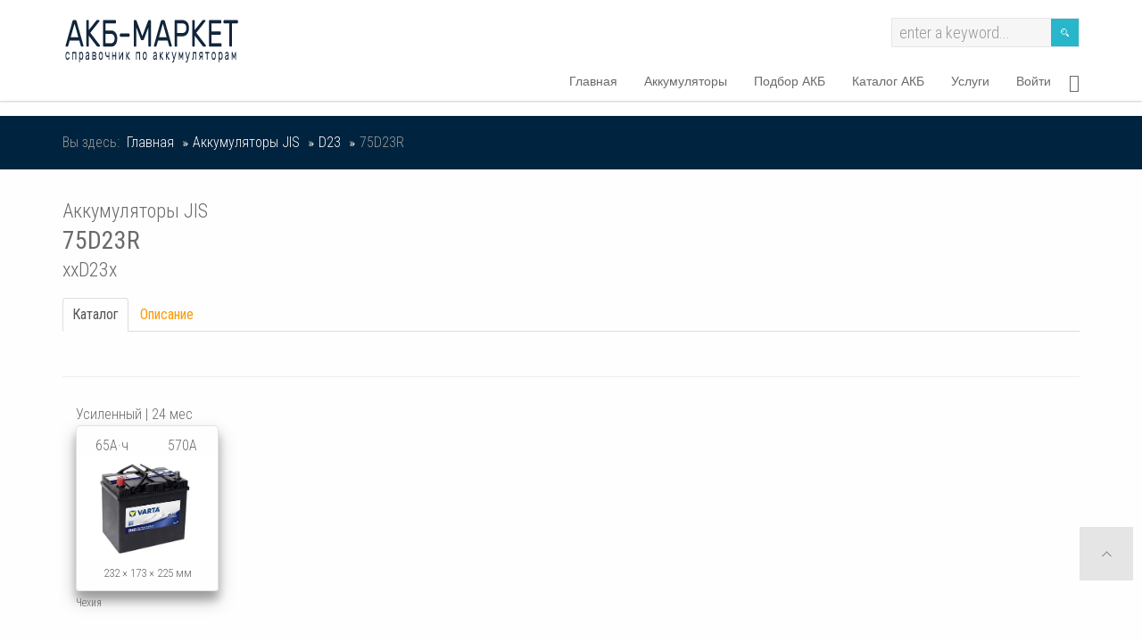

--- FILE ---
content_type: text/html; charset=utf-8
request_url: https://akb-market.by/akkumuljatory-jis/d23/75d23r
body_size: 8009
content:

<!DOCTYPE html><html
xmlns="http://www.w3.org/1999/xhtml" xml:lang="ru-ru" lang="ru-ru" dir="ltr"><head><link
rel="preload" as="font" href="/plugins/system/ef4_jmframework/includes/assets/template/bootstrap/fonts/glyphicons-halflings-regular.woff" crossorigin="anonymous"><meta
name="theme-color" content="#00243f" /><meta
http-equiv="X-UA-Compatible" content="IE=edge"><meta
name="viewport" content="width=device-width, initial-scale=1.0" /><meta
charset="utf-8" /><base
href="https://akb-market.by/akkumuljatory-jis/d23/75d23r" /><meta
name="rights" content="akb-market.by" /><meta
name="title" content="75D23R" /><meta
name="description" content="75D23R - автомобильные аккумуляторы в корпусе азиатского типа. Бесплатная доставка по Минску. Услуги профессионального АВТОэлектрика по выгодной цене - диагностика, установка, кодирование. Купить аккумулятор 75D23R." /><meta
name="generator" content="Joomla! - Open Source Content Management" /><title>Аккумулятор 75D23R | купить АКБ в Минске на akb-market.by</title><link
href="https://akb-market.by/akkumuljatory-jis/d23/75d23r" rel="canonical" /><link
href="https://akb-market.by/component/search/?Itemid=1050&amp;format=opensearch" rel="search" title="Искать АКБ-МАРКЕТ" type="application/opensearchdescription+xml" /><link
href="/templates/jm-renewable-energy-ef4/cache/jmf_ccda3b5053cf3756845bf6c8193fcdbf.css?v=1730831766" rel="stylesheet" /><link
href="//fonts.googleapis.com/css?family=Roboto+Condensed:300,300i,400,400i,700,700i&amp;subset=cyrillic" rel="stylesheet" /><link
href="//fonts.googleapis.com/css?family=Oswald" rel="stylesheet" /><link
href="//maxcdn.bootstrapcdn.com/font-awesome/4.5.0/css/font-awesome.min.css" rel="stylesheet" /><style>.dj-hideitem { display: none !important; }

			#dj-megamenu157mobile { display: none; }
		@media (max-width: 979px) {
			#dj-megamenu157, #dj-megamenu157sticky, #dj-megamenu157placeholder { display: none; }
			#dj-megamenu157mobile { display: block; }
		}
	div.mod_search63 input[type="search"]{ width:auto; }</style> <script src="/media/jui/js/jquery.min.js?9e597e0bd6af8a9efcd347e4ac532ada"></script> <script src="/media/jui/js/jquery-noconflict.js?9e597e0bd6af8a9efcd347e4ac532ada"></script> <script src="/media/jui/js/jquery-migrate.min.js?9e597e0bd6af8a9efcd347e4ac532ada" defer></script> <script src="/components/com_virtuemart/assets/js/jquery-ui.min.js?vmver=1.9.2"></script> <script src="/components/com_virtuemart/assets/js/jquery.ui.autocomplete.html.js"></script> <script src="/components/com_virtuemart/assets/js/jquery.noconflict.js" async></script> <script src="/components/com_virtuemart/assets/js/vmsite.js?vmver=51206eeb"></script> <script src="/components/com_virtuemart/assets/js/chosen.jquery.min.js?vmver=51206eeb"></script> <script src="/components/com_virtuemart/assets/js/vmprices.js?vmver=51206eeb"></script> <script src="/components/com_virtuemart/assets/js/fancybox/jquery.fancybox-1.3.4.pack.js?vmver=51206eeb"></script> <script src="/components/com_virtuemart/assets/js/dynupdate.js?vmver=51206eeb"></script> <script src="/media/jui/js/bootstrap.min.js?9e597e0bd6af8a9efcd347e4ac532ada" defer></script> <script src="/media/jui/js/jquery.ui.core.min.js?9e597e0bd6af8a9efcd347e4ac532ada" defer></script> <script src="/media/jui/js/jquery.ui.sortable.min.js?9e597e0bd6af8a9efcd347e4ac532ada" defer></script> <script src="/plugins/system/ef4_jmframework/includes/assets/template/js/layout.min.js" defer></script> <script src="/templates/jm-renewable-energy-ef4/js/scripts.js" defer></script> <script src="/modules/mod_djmegamenu/assets/js/jquery.djmegamenu.js" defer></script> <script src="/modules/mod_djmegamenu/assets/js/jquery.djmobilemenu.js" defer></script> <!--[if lt IE 9]><script src="/media/system/js/html5fallback.js?9e597e0bd6af8a9efcd347e4ac532ada" defer></script><![endif]--> <script src="/templates/jm-renewable-energy-ef4/js/custom.js" defer></script> <script>// 
if (typeof Virtuemart === "undefined"){
	var Virtuemart = {};}
var vmSiteurl = 'https://akb-market.by/' ;
Virtuemart.vmSiteurl = vmSiteurl;
var vmLang = '&lang=ru';
Virtuemart.vmLang = vmLang; 
var vmLangTag = 'ru';
Virtuemart.vmLangTag = vmLangTag;
var Itemid = '&Itemid=1050';
Virtuemart.addtocart_popup = "1" ; 
var vmCartError = Virtuemart.vmCartError = "Ошибка обновления корзины";
var usefancy = true; //
jQuery(function($){ initTooltips(); $("body").on("subform-row-add", initTooltips); function initTooltips (event, container) { container = container || document;$(container).find(".hasTooltip").tooltip({"html": true,"container": "body"});} });
	(function(){
		var cb = function() {
			var add = function(css) {
				var ss = document.styleSheets;
			    for (var i = 0; i < ss.length; i++) {
			        if (ss[i].href == css) return;
			    }
				var l = document.createElement('link'); l.rel = 'stylesheet';
				l.href = css;
				var h = document.getElementsByTagName('head')[0]; h.appendChild(l);
			}
			add('/media/djextensions/css/animate.min.css');
			add('/media/djextensions/css/animate.ext.css');
		};
		var raf = requestAnimationFrame || mozRequestAnimationFrame || webkitRequestAnimationFrame || msRequestAnimationFrame;
		if (raf) raf(cb);
		else window.addEventListener('load', cb);
	})();</script> <link
href="https://akb-market.by/images/logo.jpg" rel="Shortcut Icon" /> <script src="https://yastatic.net/share2/share.js"></script> <script type="text/javascript" src="https://akb-market.by/js/jqBootstrapValidation.js"></script> <script type="text/javascript" src="https://akb-market.by/js/jquery.maskedinput.min.js"></script></head><body
class=" sticky-bar off-canvas-right"><div
id="jm-allpage"><div
id="jm-offcanvas"><div
id="jm-offcanvas-toolbar">
<a
class="toggle-nav close-menu"><span
class="icon-remove"></span></a></div><div
id="jm-offcanvas-content" class="jm-offcanvas"><div
class="jm-module "><div
class="jm-module-in "><h3 class="jm-title ">АКБ-МАРКЕТ</h3><div
class="jm-module-content clearfix "><ul
class="nav menu mod-list"><li
class="item-658"><a
href="/" >Главная</a></li><li
class="item-659 divider deeper parent"><span
class="separator ">Аккумуляторы</span><ul
class="nav-child unstyled small"><li
class="item-663"><a
href="/akb/varta" >Varta</a></li><li
class="item-664"><a
href="/akb/banner" >Banner</a></li><li
class="item-665"><a
href="/akb/tenax" >Tenax</a></li><li
class="item-743"><a
href="/akb/akom" >Akom</a></li><li
class="item-1292"><a
href="/akb/monbat" >Monbat</a></li></ul></li><li
class="item-660 divider deeper parent"><span
class="separator ">Подбор АКБ</span><ul
class="nav-child unstyled small"><li
class="item-1285"><a
href="/akb-dlya-avto" >по марке автомобиля</a></li><li
class="item-690"><a
href="/emkost-akkumulyatora" >по емкости</a></li><li
class="item-779"><a
href="/razmer-akkumulyatora" >по типоразмеру</a></li><li
class="item-868 divider deeper parent"><span
class="separator ">по исполнению</span><ul
class="nav-child unstyled small"><li
class="item-869"><a
href="/akkumulyatory-ekonom" >штатный (стандарт)</a></li><li
class="item-870"><a
href="/akkumuljatory-bazovye" >усиленный (экстра)</a></li><li
class="item-871"><a
href="/akkumuljatory-premium" >северный (премиум)</a></li><li
class="item-873"><a
href="/akkumuljatory-efb" >EFB (start-stop)</a></li><li
class="item-872"><a
href="/akkumuljatory-agm" >AGM (start-stop plus)</a></li></ul></li><li
class="item-867 alias-parent-active"><a
href="/akkumuljatory-jis" >по маркировке JIS</a></li></ul></li><li
class="item-661"><a
href="/akb" >Каталог АКБ</a></li><li
class="item-662 divider"><span
class="separator ">Услуги</span></li><li
class="item-1309"><a
href="/vojti" >Войти</a></li></ul></div></div></div></div></div><header
id="jm-bar" class=""><div
class="container-fluid"><div
id="jm-logo-sitedesc" class="pull-left"><div
id="jm-logo">
<a
href="https://akb-market.by/">
<img
src="https://akb-market.by/images/logo.png" alt="АКБ-МАРКЕТ" />
</a></div></div><div
id="jm-topbarwrap" class="pull-right"><div
id="jm-top-menu-button" class=""><div
class="jm-module-raw "><div
id="dj-megamenu157mobileWrap"></div></div></div><div
id="jm-top-bar" class="clearfix "><div
class="jm-module-raw  jm-search visible-desktop"><div
class="search jm-search visible-desktop mod_search63"><form
action="/akkumuljatory-jis/d23/75d23r" method="post" class="form-inline" role="search">
<label
for="mod-search-searchword63" class="element-invisible"> </label> <input
name="searchword" id="mod-search-searchword63" maxlength="200"  class="inputbox search-query input-medium" type="search" size="20" placeholder="enter a keyword..." /> <input
type="image" alt="Искать" class="button" src="/templates/jm-renewable-energy-ef4/images/searchButton.gif" onclick="this.form.searchword.focus();"/>		<input
type="hidden" name="task" value="search" />
<input
type="hidden" name="option" value="com_search" />
<input
type="hidden" name="Itemid" value="1050" /></form></div></div></div><nav
id="jm-top-menu-nav" class="clearfix "><div
class="jm-module-raw  visible-desktop"><div
class="custom visible-desktop"  >
<p><a
class="toggle-nav menu"><span
class="icon-align-justify"></span></a></p></div></div><div
class="jm-module-raw "><ul
id="dj-megamenu157" class="dj-megamenu dj-megamenu-override " data-options='{"wrap":"jm-top-menu-nav","animIn":"fadeInUp","animOut":"zoomOut","animSpeed":"normal","openDelay":"250","closeDelay":"500","event":"mouseenter","fixed":"0","offset":"0","theme":"override","direction":"ltr","wcag":"1"}' data-trigger="979"><li
class="dj-up itemid658 first"><a
class="dj-up_a  " href="/" ><span >Главная</span></a></li><li
class="dj-up itemid659 parent separator"><a
class="dj-up_a  "   tabindex="0"><span
class="dj-drop" >Аккумуляторы<i
class="arrow"></i></span></a><div
class="dj-subwrap  single_column subcols1"><div
class="dj-subwrap-in" style="width:240px;"><div
class="dj-subcol" style="width:240px"><ul
class="dj-submenu"><li
class="itemid663 first"><a
href="/akb/varta" >Varta</a></li><li
class="itemid664"><a
href="/akb/banner" >Banner</a></li><li
class="itemid665"><a
href="/akb/tenax" >Tenax</a></li><li
class="itemid743"><a
href="/akb/akom" >Akom</a></li><li
class="itemid1292"><a
href="/akb/monbat" >Monbat</a></li></ul></div><div
style="clear:both;height:0"></div></div></div></li><li
class="dj-up itemid660 parent separator"><a
class="dj-up_a  "   tabindex="0"><span
class="dj-drop" >Подбор АКБ<i
class="arrow"></i></span></a><div
class="dj-subwrap  single_column subcols1"><div
class="dj-subwrap-in" style="width:240px;"><div
class="dj-subcol" style="width:240px"><ul
class="dj-submenu"><li
class="itemid1285 first"><a
href="/akb-dlya-avto" >по марке автомобиля</a></li><li
class="itemid690"><a
href="/emkost-akkumulyatora" >по емкости</a></li><li
class="itemid779"><a
href="/razmer-akkumulyatora" >по типоразмеру</a></li><li
class="itemid868 parent separator"><a
class="dj-more "   tabindex="0">по исполнению<i
class="arrow"></i></a><div
class="dj-subwrap  single_column subcols1"><div
class="dj-subwrap-in" style="width:240px;"><div
class="dj-subcol" style="width:240px"><ul
class="dj-submenu"><li
class="itemid869 first"><a
href="/akkumulyatory-ekonom" >штатный (стандарт)</a></li><li
class="itemid870"><a
href="/akkumuljatory-bazovye" >усиленный (экстра)</a></li><li
class="itemid871"><a
href="/akkumuljatory-premium" >северный (премиум)</a></li><li
class="itemid873"><a
href="/akkumuljatory-efb" >EFB (start-stop)</a></li><li
class="itemid872"><a
href="/akkumuljatory-agm" >AGM (start-stop plus)</a></li></ul></div><div
style="clear:both;height:0"></div></div></div></li><li
class="itemid867 active"><a
class="active " href="/akkumuljatory-jis" >по маркировке JIS</a></li></ul></div><div
style="clear:both;height:0"></div></div></div></li><li
class="dj-up itemid661"><a
class="dj-up_a  " href="/akb" ><span >Каталог АКБ</span></a></li><li
class="dj-up itemid662 separator"><a
class="dj-up_a  "   tabindex="0"><span >Услуги</span></a></li><li
class="dj-up itemid1309"><a
class="dj-up_a  " href="/vojti" ><span >Войти</span></a></li></ul><div
id="dj-megamenu157mobile" class="dj-megamenu-offcanvas dj-megamenu-offcanvas-light ">
<a
href="#" class="dj-mobile-open-btn"><i
class="fa fa-bars"></i></a><aside
class="dj-offcanvas dj-offcanvas-light " data-effect="3"><div
class="dj-offcanvas-top">
<a
href="#" class="dj-offcanvas-close-btn"><i
class="fa fa-close"></i></a></div><div
class="dj-offcanvas-logo">
<a
href="https://akb-market.by/">
<img src="/images/logo.png" alt="АКБ-МАРКЕТ" />
</a></div><div
class="dj-offcanvas-content"><ul
class="dj-mobile-nav dj-mobile-light "><li
class="dj-mobileitem itemid-658"><a
href="/" >Главная</a></li><li
class="dj-mobileitem itemid-659 divider deeper parent"><a
tabindex="0">Аккумуляторы</a><ul
class="dj-mobile-nav-child"><li
class="dj-mobileitem itemid-663"><a
href="/akb/varta" >Varta</a></li><li
class="dj-mobileitem itemid-664"><a
href="/akb/banner" >Banner</a></li><li
class="dj-mobileitem itemid-665"><a
href="/akb/tenax" >Tenax</a></li><li
class="dj-mobileitem itemid-743"><a
href="/akb/akom" >Akom</a></li><li
class="dj-mobileitem itemid-1292"><a
href="/akb/monbat" >Monbat</a></li></ul></li><li
class="dj-mobileitem itemid-660 divider deeper parent"><a
tabindex="0">Подбор АКБ</a><ul
class="dj-mobile-nav-child"><li
class="dj-mobileitem itemid-1285"><a
href="/akb-dlya-avto" >по марке автомобиля</a></li><li
class="dj-mobileitem itemid-690"><a
href="/emkost-akkumulyatora" >по емкости</a></li><li
class="dj-mobileitem itemid-779"><a
href="/razmer-akkumulyatora" >по типоразмеру</a></li><li
class="dj-mobileitem itemid-868 divider deeper parent"><a
tabindex="0">по исполнению</a><ul
class="dj-mobile-nav-child"><li
class="dj-mobileitem itemid-869"><a
href="/akkumulyatory-ekonom" >штатный (стандарт)</a></li><li
class="dj-mobileitem itemid-870"><a
href="/akkumuljatory-bazovye" >усиленный (экстра)</a></li><li
class="dj-mobileitem itemid-871"><a
href="/akkumuljatory-premium" >северный (премиум)</a></li><li
class="dj-mobileitem itemid-873"><a
href="/akkumuljatory-efb" >EFB (start-stop)</a></li><li
class="dj-mobileitem itemid-872"><a
href="/akkumuljatory-agm" >AGM (start-stop plus)</a></li></ul></li><li
class="dj-mobileitem itemid-867 alias-parent-active"><a
href="/akkumuljatory-jis" >по маркировке JIS</a></li></ul></li><li
class="dj-mobileitem itemid-661"><a
href="/akb" >Каталог АКБ</a></li><li
class="dj-mobileitem itemid-662 divider"><a
tabindex="0">Услуги</a></li><li
class="dj-mobileitem itemid-1309"><a
href="/vojti" >Войти</a></li></ul></div><div
class="dj-offcanvas-end" tabindex="0"></div></aside></div></div></nav></div></div></header><div
id="jm-system-message"><div
class="container-fluid"><div
id="system-message-container"></div></div></div><div
id="jm-breadcrumbs-fs" class=""><div
class="container-fluid"><div
class="row-fluid"><div
id="jm-breadcrumbs" class="span12"><ul
itemscope itemtype="https://schema.org/BreadcrumbList" class="breadcrumb"><li>
Вы здесь: &#160;</li><li
itemprop="itemListElement" itemscope itemtype="https://schema.org/ListItem">
<a
itemprop="item" href="/" class="pathway"><span
itemprop="name">Главная</span></a>
<span
class="divider">
<img
src="/templates/jm-renewable-energy-ef4/images/system/arrow.png" alt="" />					</span><meta
itemprop="position" content="1"></li><li
itemprop="itemListElement" itemscope itemtype="https://schema.org/ListItem">
<a
itemprop="item" href="/akkumuljatory-jis" class="pathway"><span
itemprop="name">Аккумуляторы JIS</span></a>
<span
class="divider">
<img
src="/templates/jm-renewable-energy-ef4/images/system/arrow.png" alt="" />					</span><meta
itemprop="position" content="2"></li><li
itemprop="itemListElement" itemscope itemtype="https://schema.org/ListItem">
<a
itemprop="item" href="/akkumuljatory-jis/d23" class="pathway"><span
itemprop="name">D23</span></a>
<span
class="divider">
<img
src="/templates/jm-renewable-energy-ef4/images/system/arrow.png" alt="" />					</span><meta
itemprop="position" content="3"></li><li
class="active">
<span>
75D23R				</span></li></ul></div></div></div></div><div
id="jm-main" class=""><div
class="container-fluid"><div
class="row-fluid"><div
id="jm-content" class="span12" data-xtablet="span12" data-tablet="span12" data-mobile="span12"><main
id="jm-maincontent"><div
id="bd_results"><div
id="cf_res_ajax_loader"></div><div
class="category-view"><h1 class="grid"><span
class="h1-motor">Аккумуляторы JIS </span><span
class="h1-make">75D23R </span><span
class="h1-motor">xxD23x </span></h1><ul
class="nav nav-tabs" role="tablist"><li
class="active"><a
href="#katalog" data-toggle="tab">Каталог</a></li><li><a
href="#kat" data-toggle="tab">Описание</a></li></ul><div
class="tab-content"><div
role="tabpanel" id="kat" class="tab-pane"><div
class="category_description"></div></div><div
role="tabpanel" id="katalog" class="tab-pane active"><div
class="browse-view"><div
class="-view tovar-akb" itemtype="http://schema.org/ItemList" itemscope><hr><div
class="row"><div
class="col-lg-2 col-md-2 col-sm-3 col-pm-4 col-xs-6 kartochka" >
Усиленный | 24 мес<div
class="row tovar" type="button" class="btn btn-link" data-toggle="modal" data-target="#58"><div
class="col-xs-6 pricing_table_parametr_mini">65А·ч</div><div
class="col-xs-6 pricing_table_parametr_mini">570А</div><div> <a
title="565 420 057 D50" href="/akb/varta/blue-dynamic-asia/565-420-057-d50">
<picture>
<source
type="image/webp" srcset="/images/virtuemart/product/resized/akkumulyator-varta-blue-dynamic-asia-565420057-d50_0x348.webp" alt="">
<source
type="image/jpeg" srcset="/images/virtuemart/product/akkumulyator-varta-blue-dynamic-asia-565420057-d50.jpg">
<img
class="browseProductImage"  src="/images/virtuemart/product/resized/akkumulyator-varta-blue-dynamic-asia-565420057-d50_0x500.jpg"  alt="Купить Blue Dynamic Asia D50 емкость АКБ 65 А·ч"  />      </picture>
</a></div><div
class="otst"><p>232  &#215;  173  &#215;  225 мм<br><br></p></div><div
style="padding-top: 5px" class="col-xs-12 pricing_table_parametr_mini"><span
class="compare" data-id_tov="58"></span></div></div>
<span
style="font-size: 12px;">Чехия</span></div><div
id="58" class="modal fade  modal-lg" itemtype="http://schema.org/ListItem" itemprop="itemListElement" itemscope><meta
itemprop="position" content="1"><div
class="modal-dialog"><div
class="modal-content"><div
class="modal-body"><button
class="closes btn-custom" data-dismiss="modal">	&#215;</button><h2>Varta Blue Dynamic Asia D50 <br><small>75D23R</small></h2><div
class="row-fluid"><div
class="col-sm-12 col-xs-12"><div
class="imgCenter">
<a
title="565 420 057 D50" href="/akb/varta/blue-dynamic-asia/565-420-057-d50">
<picture>
<source
type="image/webp" srcset="/images/virtuemart/product/resized/akkumulyator-varta-blue-dynamic-asia-565420057-d50_0x348.webp" alt="">
<source
type="image/jpeg" srcset="/images/virtuemart/product/akkumulyator-varta-blue-dynamic-asia-565420057-d50.jpg">
<img
class="browseProductImage"  src="/images/virtuemart/product/resized/akkumulyator-varta-blue-dynamic-asia-565420057-d50_0x500.jpg"  alt="Купить аккумулятор Blue Dynamic Asia D50 емкость 65 А·ч"  />      </picture>
</a><meta
itemprop="image" content="images/virtuemart/product/akkumulyator-varta-blue-dynamic-asia-565420057-d50.jpg"></div></div><div
class="price_month-2 mod-red">
<span>нет в наличии</span></div><div
class="col-sm-12 col-xs-12" itemprop="description"><dl><dt>Емкость:</dt><dd>65 А·ч (Ампер час)</dd><dt>Пусковой ток:</dt><dd>570 А</dd><dt>Размер (ДxШxВ):</dt><dd>232 x 173 x 225 mm (D23R)</dd><dt>Полярность:</dt><dd>прямая</dd><dt>Гарантия:</dt><dd>24 месяца</dd></dl></div><div
id="cena" class="col-sm-12 col-xs-12" ><div
class="cena-title">Цена</div><div
class="cena" itemtype="http://schema.org/Offer" itemprop="offers" itemscope><meta
itemprop="price" content=""><meta
itemprop="priceCurrency" content="BYN"></div><div
class="cena"></div></div><div
class="col-sm-12 col-xs-12 but center">
<span></span>
<span>
<a
href="/akb/varta/blue-dynamic-asia/565-420-057-d50#alter" class="btn btn-default btn-block btn-outline-primary  modal-show " role="button" title="" ><span
class="fa fa-exchange"></span></a>
<span
class="small">Аналоги</span>
</span>
<span>
<a
href="/akb/varta/blue-dynamic-asia/565-420-057-d50" class="btn btn-default btn-block btn-outline-primary  modal-show " role="button" itemprop="url" title="Blue Dynamic Asia D50" ><i
class="fa fa-long-arrow-right" aria-hidden="true"></i></a>
<span
class="small">Подробнее</span>
</span></div></div><div
class="mask-58 mask-off"></div><span
style="font-size: 12px;">75D23R | Производство - Чехия</span></div></div></div></div><div
class="clear"></div></div></div><div
class="vm-pagination vm-pagination-bottom">
<span
class="vm-page-counter"></span></div></div></div></div></div> <script   id="updateChosen-js" type="text/javascript" >// 
if (typeof Virtuemart === "undefined")
	var Virtuemart = {};
	Virtuemart.updateChosenDropdownLayout = function() {
		var vm2string = {editImage: 'edit image',select_all_text: 'Выбрать все',select_some_options_text: 'Доступен для всех'};
		jQuery("select.vm-chzn-select").chosen({enable_select_all: true,select_all_text : vm2string.select_all_text,select_some_options_text:vm2string.select_some_options_text,disable_search_threshold: 5});
		//console.log("updateChosenDropdownLayout");
	}
	jQuery(document).ready( function() {
		Virtuemart.updateChosenDropdownLayout($);
	}); //</script> <script   id="ready.vmprices-js" type="text/javascript" >// 
jQuery(document).ready(function($) {

		Virtuemart.product($("form.product"));
}); //</script> <script   id="updDynamicListeners-js" type="text/javascript" >// 
jQuery(document).ready(function() { // GALT: Start listening for dynamic content update.
	// If template is aware of dynamic update and provided a variable let's
	// set-up the event listeners.
	//if (Virtuemart.container)
		Virtuemart.updateDynamicUpdateListeners();

}); //</script> <script   id="vm-hover-js" type="text/javascript" >// 
jQuery(document).ready(function () {
	jQuery('.orderlistcontainer').hover(
		function() { jQuery(this).find('.orderlist').stop().show()},
		function() { jQuery(this).find('.orderlist').stop().hide()}
	)
}); //</script> <script   id="sendFormChange-js" type="text/javascript" >// 
jQuery(document).ready(function() {

jQuery(".changeSendForm")
	.off("change",Virtuemart.sendCurrForm)
    .on("change",Virtuemart.sendCurrForm);
}) //</script> <script   id="popups-js" type="text/javascript" >// 
jQuery(document).ready(function($) {
		
		$('a.ask-a-question, a.printModal, a.recommened-to-friend, a.manuModal').click(function(event){
		  event.preventDefault();
		  $.fancybox({
			href: $(this).attr('href'),
			type: 'iframe',
			height: 550
			});
		  });
		
	}); //</script></div></main></div></div></div></div><div
id="jm-footer-mod" class=""><div
class="container-fluid"><div
id="jm-footer-mod-in" ><div
class="row-fluid jm-flexiblock jm-footer-mod"><div
class="span12"  data-default="span12" data-wide="span12" data-normal="span12" data-xtablet="span12" data-tablet="span100" data-mobile="span100"><div
class="jm-module -off"><div
class="jm-module-in -off"><div
class="jm-module-content clearfix notitle"><div
class="custom-off"  ><div
id="jm-back-top2"  class="navbar-fixed-bottom"><div
class="jm-flex"><div
class="button25" data-button='button' data-but='menu'><svg
xmlns="http://www.w3.org/2000/svg" width="16" height="16" fill="currentColor" class="bi bi-list" viewBox="0 0 16 16">
<path
fill-rule="evenodd" d="M2.5 12a.5.5 0 0 1 .5-.5h10a.5.5 0 0 1 0 1H3a.5.5 0 0 1-.5-.5zm0-4a.5.5 0 0 1 .5-.5h10a.5.5 0 0 1 0 1H3a.5.5 0 0 1-.5-.5zm0-4a.5.5 0 0 1 .5-.5h10a.5.5 0 0 1 0 1H3a.5.5 0 0 1-.5-.5z"/>
</svg></div></div></div><div
id="mySidenav" class="sidenav"><aside
class="dj-offcanvas-light" ><div
class="dj-offcanvas-top">
<a
href="javascript:void(0)" class="dj-offcanvas-close-btn" data-dismiss="but-modal"><i
class="fa fa-close"></i></a></div><div
class="dj-offcanvas-logo">
<a
href="https://akb-market.by/">
<img
src="/images/logo.png" alt="" style="width: 60%";>
</a></div><div
id="but-content"></div></aside></div></div></div></div></div></div></div></div></div></div><footer
id="jm-footer" class=""><div
class="container-fluid"><div
class="row-fluid"><div
id="jm-footer-right" class="pull-right span6"><div
id="jm-poweredby">
© 2019 - akb-market.by, Все права защищены.</div></div></div></div></footer><div
id="jm-back-top" style="display: block;"><a
href="#top"><span></span>&nbsp;</a></div></div> <script async type="text/javascript" >(function(m,e,t,r,i,k,a){m[i]=m[i]||function(){(m[i].a=m[i].a||[]).push(arguments)};
   m[i].l=1*new Date();k=e.createElement(t),a=e.getElementsByTagName(t)[0],k.async=1,k.src=r,a.parentNode.insertBefore(k,a)})
   (window, document, "script", "https://mc.yandex.ru/metrika/tag.js", "ym");

   ym(55356571, "init", {
        clickmap:true,
        trackLinks:true,
        accurateTrackBounce:true,
        
   });</script> <noscript><div><img
src="https://mc.yandex.ru/watch/55356571" style="position:absolute; left:-9999px;" alt="" /></div></noscript> <script async src="https://www.googletagmanager.com/gtag/js?id=UA-96760277-1"></script> <script>window.dataLayer = window.dataLayer || [];
  function gtag(){dataLayer.push(arguments);}
  gtag('js', new Date());

  gtag('config', 'UA-96760277-1');</script> </body></html>

--- FILE ---
content_type: text/css
request_url: https://akb-market.by/templates/jm-renewable-energy-ef4/cache/jmf_ccda3b5053cf3756845bf6c8193fcdbf.css?v=1730831766
body_size: 62663
content:
*:focus{outline:0}.clr{clear:both;overflow:hidden}.clear,br.clear{clear:both}div.clear{height:0;line-height:0;font-size:0;margin:0;padding:0}.dummy{background:none;width:5%}div.spacer{position:relative}div.spaceStyle{padding:0;margin:5px}.icons{text-align:right;float:right;margin:4px 0 10px 30px}.vmicon,.vmiconFE{background:url('/components/com_virtuemart/assets/css/../images/vm2-sprite.png') no-repeat top left}fieldset{border:0}.vmquote{font-size:smaller}.vm-notice{color:#c00}span.bold,div.bold{font-weight:700}.text-left,.left{text-align:left}.text-right,.right{text-align:right}.text-center,.center{text-align:center}.floatright,span.floatright{float:right}.floatleft,span.floatleft{float:left}.vm-display{display:block}.vm-nodisplay{display:none}.line-through{text-decoration:line-through}.inline{display:inline}td.pricePad{padding-right:10px}.priceCol{white-space:nowrap}.priceColor2{color:gray}.additional-images,.featured-view .product-price,.discontinued-view .product-price,.latest-view .product-price,.topten-view .product-price,.recent-view .product-price,.output-billto,.output-shipto{margin:10px 0}
.ask-a-question,.manufacturer,.manufacturer-details-view .email-weblink,.manufacturer-details-view .description{margin:0 0 10px}.customer-reviews,.ask-a-question-view .form-field{margin:25px 0 0}span.variant-name,span.custom-variant-name{width:100px;float:left;display:block;margin-bottom:5px}.category-view .row .category .spacer,.featured-view .spacer,.discontinued-view .spacer,.latest-view .spacer,.topten-view .spacer,.recent-view .spacer,.related-products-view .spacer,.browse-view .row .product .spacer{padding:6px}.featured-view .spacer span,.discontinued-view .spacer span,.latest-view .spacer span,.topten-view .spacer span,.recent-view .spacer span,.related-products-view .spacer span,.browse-view .row .product .spacer span{font-size:13px;color:#666}.browse-view .row .product .spacer img,.related-products-view .row .product .spacer img{width:auto;height:auto}.general-bg,input.custom-attribute,input.quantity-input,.manufacturer-product-link a,a.ask-a-question,input.vm-default,a.product-details,a.details,div.details,button.default{background:#e8e8e8 url('/components/com_virtuemart/assets/css/../images/vmgeneral/backgrounds.png') top repeat-x;border:solid #cac9c9 1px;border-radius:4px;-webkit-border-radius:4px;-moz-border-radius:4px;color:#777;text-decoration:none;padding:5px 5px 4px}
span.custom-variant-inputbox input.custom-attribute:hover,span.quantity-box input.quantity-input:hover,input.vm-default:hover,span.quantity-box input.quantity-input:hover,.ask-a-question-view input.counter:hover,.ask-a-question-view input#email:hover,table.user-details input:hover,a.ask-a-question:hover,a.details:hover,div.details:hover,a.product-details:hover,button.default:hover{background:#e8e8e8 url('/components/com_virtuemart/assets/css/../images/vmgeneral/backgrounds.png') repeat-x;background-position:0 -40px;color:#000;text-decoration:none}#ui-tabs ul#tabs{list-style-type:none;overflow:hidden;margin:0;padding:16px 16px 0}#ui-tabs ul#tabs li{display:inline-block;cursor:pointer;background:#f2f2f2;padding:8px 16px 3px}#ui-tabs ul#tabs li.current{display:inline-block;background:#ccc;color:#444}#ui-tabs .tabs{padding:16px}#ui-tabs .dyn-tabs{overflow:auto;display:none}.vm-col{margin:0;width:60%}.vm-col-1{width:100%}.vm-col-2{width:50%}.vm-col-3{width:33.333%}.vm-col-4{width:25%}.vm-col-5{width:20%}.vm-col-6{width:16.666%}.vm-col-8{width:12.5%}.vm-col-9{width:11.111%}
.vm-col-10{width:10%}.vm-col-11{width:9.09%}.vm-col-12{width:8.333%}.vm2-modallink{height:16px;margin-left:3px;vertical-align:top;width:16px;display:inline-block;background:url('/components/com_virtuemart/assets/css/../images/icon_external_link.gif') no-repeat scroll left top transparent}.vm2-warning{background-position:0 -1383px;width:50px;height:40px}input.highlight-button{background:#0077b3;color:#fff;border:1px solid #00669a;border-radius:4px;-webkit-border-radius:4px;-moz-border-radius:4px;font-size:12px;cursor:pointer;text-align:center;letter-spacing:1px;display:inline-block;text-decoration:none;padding:4px 8px 2px}input.highlight-button:visited{color:#fff}button.default{display:inline-block;cursor:pointer;padding:5px 8px 4px}button.default:hover{color:#777}a.highlight,a.highlight:visited{background:#0077b3;border:solid #00669a 1px;border-radius:4px;-webkit-border-radius:4px;-moz-border-radius:4px;display:inline-block;text-decoration:none;background-position:0 -160px;color:#fff;padding:3px 8px 1px}textarea.virtuemart{background:#fff;border:solid #ccc 1px;border-radius:4px;-webkit-border-radius:4px;-moz-border-radius:4px;color:#777;text-align:left;padding:5px 5px 4px}
.vm-button-correct,.vm-button-correct:link,.vm-button-correct:visited{display:inline-block;font-size:19px;font-weight:700;text-decoration:none;text-align:center;background:#0077b3;color:#fff;border:1px solid #00669a;border-radius:4px;-webkit-border-radius:4px;-moz-border-radius:4px;cursor:pointer;letter-spacing:1px;text-decoration:none;padding:6px 12px 3px}.vm-button-correct:hover{color:#f2f2f2}.width1{width:1%}.width2{width:2%}.width3{width:3%}.width4{width:4%}.width5{width:5%}.width6{width:6%}.width7{width:7%}.width8{width:8%}.width9{width:9%}.width10{width:10%}.width11{width:11%}.width12{width:12%}.width13{width:13%}.width14{width:14%}.width15{width:15%}.width16{width:16%}.width17{width:17%}.width18{width:18%}.width19{width:19%}.width20{width:20%}.width21{width:21%}.width22{width:22%}.width23{width:23%}.width24{width:24%}.width25{width:25%}.width26{width:26%}.width27{width:27%}.width28{width:28%}.width29{width:29%}.width30{width:30%}.width31{width:31%}.width32{width:32%}.width33{width:33%}.width34{width:34%}.width35{width:35%}.width36{width:36%}.width37{width:37%}.width38{width:38%}.width39{width:39%}.width40{width:40%}.width41{width:41%}.width42{width:42%}.width43{width:43%}.width44{width:44%}.width45{width:45%}.width46{width:46%}.width47{width:47%}.width48{width:48%}.width49{width:49%}.width50{width:50%}.width51{width:51%}.width52{width:52%}.width53{width:53%}.width54{width:54%}.width55{width:55%}.width56{width:56%}.width57{width:57%}.width58{width:58%}.width59{width:59%}.width60{width:60%}.width61{width:61%}.width62{width:62%}.width63{width:63%}.width64{width:64%}.width65{width:65%}.width66{width:66%}.width67{width:67%}.width68{width:68%}.width69{width:69%}.width70{width:70%}.width71{width:71%}.width72{width:72%}.width73{width:73%}.width74{width:74%}.width75{width:75%}.width76{width:76%}.width77{width:77%}.width78{width:78%}.width79{width:79%}.width81{width:81%}.width82{width:82%}.width83{width:83%}.width84{width:84%}.width85{width:85%}.width86{width:86%}.width87{width:87%}.width88{width:88%}
.width89{width:89%}.width90{width:90%}.width91{width:91%}.width92{width:92%}.width93{width:93%}.width94{width:94%}.width95{width:95%}.width96{width:96%}.width97{width:97%}.width98{width:98%}.width99{width:99%}.width100{width:100%}
.productdetails-view .spacer-buy-area{padding-left:16px}.back-to-category{float:right}.product-neighbours{color:#777;margin:0 0 16px}.product-neighbours a.next-page{background:url('/components/com_virtuemart/assets/css/../images/vmgeneral/next_16x16.png') no-repeat right;padding-right:30px;line-height:20px;float:right}.product-neighbours a.previous-page{background:url('/components/com_virtuemart/assets/css/../images/vmgeneral/previous_16x16.png') no-repeat left;padding-left:30px;line-height:20px;float:left}.productdetails-view .product-short-description{margin:0 0 16px;padding:0}.productdetails-view .product-description,.product-fields{margin:0}.product-packaging{margin:19px 0 0}.additional-images img{margin-right:8px;width:50px;height:auto}.product-price{margin:0 0 6px;text-align:right;float:left;line-height:18px}.vm-price{text-align:right;line-height:18px}.vm-price span{display:inline-block;min-width:64px;padding:0 3px}span.vm-price-desc{text-align:left;min-width:16px;margin:0 12px 3px 0}.vm3pr-1 .product-price{min-height:28px}.vm3pr-2 .product-price{min-height:42px}.vm3pr-3 .product-price{min-height:56px}
.vm3pr-4 .product-price{min-height:70px}.vm3pr-5 .product-price{min-height:84px}.vm3pr-6 .product-price{min-height:98px}.vm3pr-0 .addtocart-area{min-height:36px}.vm3pr-1 .addtocart-area{min-height:66px}.vm3pr-2 .addtocart-area{min-height:114px}.vm3pr-3 .addtocart-area{min-height:162px}.vm3pr-4 .addtocart-area{min-height:210px}.vm3pr-5 .addtocart-area{min-height:258px}.vm3pr-0 .vm-customfields-wrap{min-height:0}.vm3pr-1 .vm-customfields-wrap{min-height:65px}.vm3pr-2 .vm-customfields-wrap{min-height:118px}.vm3pr-3 .vm-customfields-wrap{min-height:159px}.vm3pr-4 .vm-customfields-wrap{min-height:206px}.vm3pr-5 .vm-customfields-wrap{min-height:253px}.vm-cart-price{float:left;font-weight:bold}.price-crossed div.PricebasePriceWithTax .PricebasePriceWithTax{text-decoration:line-through}.availability{text-align:center;margin:15px 0 0}span.variant-dropdown{width:150px;float:left;display:block;margin-bottom:5px}span.variant-dropdown select{width:150px}span.custom-variant-inputbox{width:152px;float:left;display:block;margin-bottom:5px}
input.custom-attribute{width:140px}.addtocart-area{margin:0}.addtocart-area form{margin:0}span.quantity-box{display:inline-block;vertical-align:middle}.quantity-box .quantity-input,.cart-summary .quantity-input{height:34px;width:34px;text-align:center;font-weight:700;padding:1px;margin-bottom:0}.cart-summary .quantity-input{height:24px;width:24px}span.quantity-controls{width:15px;display:inline-block;vertical-align:middle;margin:0 0 0 1px}span.quantity-controls input.quantity-controls{height:15px;border:0;width:15px;cursor:pointer}span.quantity-controls input.quantity-plus{background:url('/components/com_virtuemart/assets/css/../images/vmgeneral/quantity-controls.png') no-repeat;margin:1px 0}span.quantity-controls input.quantity-minus{background:url('/components/com_virtuemart/assets/css/../images/vmgeneral/quantity-controls.png') repeat-x;background-position:15px 0;margin:1px 0}.addtocart-bar{margin:0 0 4px;padding:0;position:static;text-align:center;line-height:14px}.productdetails-view .addtocart-bar{margin:24px 0 0;padding:0;position:relative;bottom:0;text-align:left}.vmgroup .addtocart-bar{bottom:0;position:relative;margin:32px 0 0 0}
.vmgroup .addtocart-area{margin:8px 0 16px 0}span.addtocart-button{display:inline-block;vertical-align:middle;margin:0}span.cart-images img{float:left;margin:0;width:45px}span.addtocart-button span.addtocart-button,span.addtocart-button input.addtocart-button,span.addtocart-button input.notify-button,span.addtocart-button span.addtocart-button-disabled{max-width:100%;background:#0077b3;color:#fff;border:solid #00669a 1px;border-radius:4px;font-size:16px;cursor:pointer;text-align:center;letter-spacing:1px;padding:12px;margin-bottom:0}span.addtocart-button span.addtocart-button-disabled{background:#f2f2f2;color:#fff;border:solid #333 1px;border-radius:4px;font-size:16px !important;font-weight:400;line-height:normal}div.vm-details-button{text-align:center}div.vm-details-button a{padding:11px 16px;border:1px solid gray;font-size:16px;max-width:85%;width:192px;line-height:18px}.browse-view span.addtocart-button-disabled,.featured-view span.addtocart-button-disabled,.discontinued-view span.addtocart-button-disabled,.latest-view span.addtocart-button-disabled,.topten-view span.addtocart-button-disabled,.recent-view span.addtocart-button-disabled,.related-products-view span.addtocart-button-disabled,.browse-view span.addtocart-button-disabled,.addtocart-button-disabled{display:inline-block;padding:16px;border:1px solid #ddd;font-size:16px;border-radius:4px;margin:0;color:#aaa;width:192px;-moz-box-sizing:border-box;box-sizing:border-box;text-align:center}
.vm-btn,.vm-btn:link,.vm-btn:active,.vm-btn:visited{display:inline-block;width:192px;padding:12px 8px;font-size:16px;border-radius:4px;text-decoration:none;line-height:normal;text-align:center;background-color:#eee;color:#333;border:1px solid #ccc}.vm-btn:hover{background-color:#0077b3;color:#fff;border:1px solid #ccc}.vm-btn.vm-btn-primary{background-color:#0077b3;color:#fff}.vm-btn.vm-btn-primary:hover{background-color:#fff;color:#0077b3}.vm-btn.vm-btn-secondary{background-color:#eee;color:#333}.vm-btn.vm-btn-secondary:hover{background-color:#ccc;color:#111}.vm-btn.vm-btn-sm{padding:2px 4px}.vm-btn.vm-btn-lg{padding:7px 12px}.category-view h4{margin:0;padding:0}.category-view .row .category .spacer h2{font-size:14px;margin:0;padding:0;text-align:center}.category-view .row .category .spacer h2 a img{margin-top:2px;max-width:100%;height:auto}.featured-view h4,.discontinued-view h4,.latest-view h4,.topten-view h4,.recent-view h4,.related-products-view h4{font-size:14px;margin:0 0 8px;padding:0}.orderby-displaynumber{border-bottom:solid #e9e8e8 1px;border-top:solid #e9e8e8 1px;margin:10px 0;padding:10px 0}
.orderlistcontainer{font-size:12px;display:inline-block;text-decoration:none;margin:0 0 0 8px}.orderlistcontainer div.activeOrder{background:#FFF top right no-repeat url('/components/com_virtuemart/assets/css/../images/vmgeneral/arrow_down.png');cursor:pointer;border:solid #cac9c9 1px;border-radius:4px;padding:2px 24px 1px 12px}.orderlistcontainer a{text-decoration:none;display:block}.orderlistcontainer a :hover{text-decoration:none;display:block;color:#EEE;background:#777}.orderlistcontainer div.orderlist{display:none;position:absolute;border:solid #cac9c9 1px;background:#FFF;cursor:pointer;z-index:1}.orderlistcontainer div.orderlist div{padding:2px 12px 1px}.orderlistcontainer div.orderlist div:hover{color:#EEE;background:#cac9c9}.ask-a-question-view .product-summary{border-bottom:solid #cac9c9 1px;margin:25px 0 0;padding:0 0 10px}.ask-a-question-view .product-summary h2{font-size:16px;margin:0;padding:0}.ask-a-question-view .product-summary .short-description{margin-top:6px}.ask-a-question-view .product-summary img.product-image{max-width:100%;max-height:100%;width:auto;height:auto}
.ask-a-question-view .form-field textarea.field{width:394px;background:#fff url('/components/com_virtuemart/assets/css/../images/vmgeneral/default_bg.jpg') bottom repeat-x;border:solid #cac9c9 1px;border-radius:4px;color:#777;text-align:left;padding:12px}.ask-a-question-view .form-field textarea.field:hover{background:#fff url('/components/com_virtuemart/assets/css/../images/vmgeneral/default_hover_bg.jpg') top repeat-x;color:#000}.ask-a-question-view .form-field .submit{width:418px}.ask-a-question-view input.counter,.ask-a-question-view input#name,.ask-a-question-view input#email{background:#e8e8e8 url('/components/com_virtuemart/assets/css/../images/vmgeneral/backgrounds.png') top repeat-x;border:solid #ccc 1px;border-radius:4px;color:#777;display:inline-block;margin:0 0 0 10px;padding:5px 5px 4px}.ask-a-question-view table.askform,.ask-a-question-view table.askform tr,.ask-a-question-view table.askform td{border:0}.ask-a-question-view table.askform td{padding:5px 0}.ask-a-question-view #recaptcha_area{margin-bottom:20px}a.ask-a-question{font-size:12px;font-weight:700;display:inline-block;text-decoration:none;margin-bottom:8px;padding:3px 12px 1px;margin:2px}a.ask-a-question:hover{color:#777;text-decoration:none}.ask-a-question-view,.manufacturer-details-view .spacer{padding:20px}.ask-a-question-view h1,.manufacturer-details-view h1{font-size:18px;margin:0;padding:0}
.ask-a-question,.manufacturer,.manufacturer-details-view .email-weblink,.manufacturer-details-view .description{margin:10px 0 0}.manufacturer-details-view img{float:right;margin:0 0 10px 20px}.manufacturer-details-view .email-weblink a{margin-right:15px}a.product-details,a.details,div.details{background-position:0 0;display:inline-block;padding:3px 8px 1px}a.details:hover,div.details:hover,a.product-details:hover{background-position:0 -40px;color:#777}span.details-button{margin:0 0 0 10px}span.details-button input.details-button{background:url('/components/com_virtuemart/assets/css/../images/vmgeneral/backgrounds.png') repeat-x scroll center top #e8e8e8;color:#135cae;border:1px solid #cac9c9;border-radius:4px;cursor:pointer;text-align:center;padding:3px 8px 1px}.coupon{color:gray;border-radius:4px;border:1px solid #cac9c9;font-size:9px;padding:3px}textarea.virtuemart{background:#fff;border:solid #ccc 1px;border-radius:4px;color:#777;text-align:left;padding:5px 5px 4px}p.product_s_desc{line-height:20px;height:40px;margin:0;padding:0}span.stock-level{font-size:10px;color:#7d7b7b}
.horizontal-separator{height:1px;background:#e9e8e8;margin:10px 0}.invalid{border-color:#f00 !important;background-color:#ffd;color:#000}label.invalid{background-color:#fff;color:#f00}.page-results{margin-top:25px;text-align:right}.control-buttons button.default{margin-left:8px}table.user-details .vm-chzn-select{background:#e8e8e8 url('/components/com_virtuemart/assets/css/../images/vmgeneral/backgrounds.png') top repeat-x;border:solid #ccc 1px;border-radius:4px;color:#777;margin-bottom:2px;padding:5px 5px 4px;width:210px}table.user-details input{background:#e8e8e8 url('/components/com_virtuemart/assets/css/../images/vmgeneral/backgrounds.png') top repeat-x;border:solid #ccc 1px;border-radius:4px;color:#777;margin-bottom:2px;padding:5px 5px 4px;width:200px}table.user-details input.invalid{background:#e8e8e8 url('/components/com_virtuemart/assets/css/../images/vmgeneral/backgrounds.png') top repeat-x;border:solid red 1px;border-radius:4px;color:#777;margin-bottom:2px;padding:5px 5px 4px}table.user-details{width:450px;margin-bottom:10px}table.user-details input[type="checkbox"],table.user-details input[type="radio"]{width:20px}
td.key{padding:0 6px;width:150px}.cart-view h1{font-size:20px;margin:0;padding:0 0 10px}.cart-view h2{font-size:12px;margin:0;padding:0}.checkout-button-top{text-align:right;border-top:solid #e9e8e8 1px;padding:10px 0 0}.checkout-button-top input.terms-of-service{margin-right:10px;display:inline-block}span.tos{display:inline-block;margin-right:15px}.billto-shipto{border-top:solid #e9e8e8 1px;border-bottom:solid #e9e8e8 1px;margin:10px 0 0;padding:10px 0 25px}.billto-shipto span,a.terms-of-service{display:inline-block;font-size:14px}#full-tos{display:none}.output-billto span.titles,.output-shipto span.titles{width:150px;float:left}.output-billto span.values-first_name,.output-billto span.values-middle_name,.output-billto span.values-zip,.output-shipto span.values-first_name,.output-shipto span.values-middle_name,.output-shipto span.values-zip{float:left;margin-right:3px}table.cart-summary tr th{background:#e8e8e8 url('/components/com_virtuemart/assets/css/../images/vmgeneral/backgrounds.png') top repeat-x;border-bottom:solid #e9e8e8 1px;padding:6px 2px 3px}
.cart-summary .vm-price-value{white-space:nowrap}.cart-summary tr td{padding:5px 3px 2px}.customer-comment{text-align:center;border-top:solid #e9e8e8 1px;margin:10px 0 0;padding:10px 0 0}textarea.customer-comment{background:#fff;border:solid #ccc 1px;border-radius:4px;color:#777;margin-bottom:2px;text-align:left;padding:5px 5px 4px}.cart.customer-note{margin:10px 0 0 0}textarea#customer_note_field{margin:10px 0;width:98%}div.terms-of-service{margin:10px 0 0;padding:10px 0 15px;display:inline}.terms-of-service h5{background:#7c1e21;color:rgba(255,255,255,.9);font-size:14px;text-align:center;border-radius:6px;font-weight:400;margin:0;padding:15px}.terms-of-service h5 a,.terms-of-service h5 a:visited{color:#fff;text-transform:uppercase}.VmArrowdown{background:top right no-repeat url('/components/com_virtuemart/assets/css/../images/vmgeneral/arrow_down.png');cursor:pointer;float:right;width:16px;height:16px;padding:0 12px}ul.VMmenu,.VMmenu ul,.VMmenu li{list-style-type:none;background-image:none;padding:2px}#com-form-login .width30.floatleft{display:inline-block;margin:0 20px 0 0}
#com-form-login label{display:inline-block}#com-form-login input[type="checkbox"]{margin:0}.vm2-add_quantity_cart{background-position:0 0;width:24px;height:24px;border:0;cursor:pointer}.vm2-arrow_down{background-position:0 -72px;width:16px;height:16px}.vm2-billto-icon{background-position:0 -138px;height:24px;margin-right:6px;vertical-align:middle;width:24px;border:0}.vm2-remove_from_cart{background-position:0 -212px;border:0 none;cursor:pointer;display:inline-block;height:24px;vertical-align:middle;width:24px}.vm2-shipto-icon{background-position:0 -284px;height:24px;margin-right:6px;vertical-align:middle;width:24px}.vm2-lowstock{background-position:0 -1114px;width:62px;height:15px;display:inline-block;float:right;margin:6px 4px 0 0}.vm2-nostock{background-position:0 -1179px;width:62px;height:15px;display:inline-block;float:right;margin:6px 4px 0 0}.vm2-normalstock{background-position:0 -1244px;width:62px;height:15px;display:inline-block;float:right;margin:6px 4px 0 0}.featured-view .vm2-lowstock,.featured-view .vm2-nostock,.featured-view .vm2-normalstock,.discontinued-view .vm2-lowstock,.discontinued-view .vm2-nostock,.discontinued-view .vm2-normalstock,.latest-view .vm2-lowstock,.latest-view .vm2-nostock,.latest-view .vm2-normalstock,.topten-view .vm2-lowstock,.topten-view .vm2-nostock,.topten-view .vm2-normalstock,.recent-view .vm2-lowstock,.recent-view .vm2-nostock,.recent-view .vm2-normalstock,.related-view .vm2-lowstock,.related-view .vm2-nostock,.related-view .vm2-normalstock{float:right;margin:6px 4px 0 0}
.vm2-termsofservice-icon{background-position:0 -1309px;height:24px;margin-right:6px;vertical-align:middle;width:24px;display:inline-block}.vendor-store-desc,.category-view,.featured-view,.discontinued-view,.latest-view,.topten-view,.recent-view,.related-products-view,.browse-view,.order-view{margin-bottom:25px}.main-image,.featured-view .product,.discontinued-view .product,.latest-view .product,.topten-view .product,.recent-view .product,.related-products-view .product{text-align:center}.vm-product-media-rating{width:100%;float:left}.vm-product-media-rating h2{border:0;margin:6px 0}.vm-rating-header{float:right;margin:0 6px 0 0}.vm-product-media-container{text-align:center;max-width:100%;margin-bottom:15px}.vm-product-container .vm-product-media-container{float:left;width:55%}.vm-product-descr-container{float:left;width:100%;text-align:center}.vm-product-details-container{float:right;width:45%}.valign-wrapper{position:relative}.valign-content-wrapper{position:absolute;height:100%;top:50%;width:100%}.valign-content{position:absolute;margin:0 auto;left:0;right:0;top:-43px}
.main-image img{max-width:100%;height:auto}.browseProductImage{height:auto;max-width:100%}.browseCategoryImage{height:auto;max-width:100%}.customer-reviews,.ask-a-question-view .form-field{margin:25px 0 0}span.variant-name,span.custom-variant-name{width:100px;float:left;display:block;margin-bottom:5px}span.addtocart-button input.addtocart-button:hover,span.addtocart-button input.notify-button:hover,input.highlight-button:hover,a.highlight:hover{background-position:0 -200px;color:#f2f2f2}.category-view .row .category .spacer,.featured-view .spacer,.discontinued-view .spacer,.latest-view .spacer,.topten-view .spacer,.recent-view .spacer,.related-products-view .spacer,.browse-view .row .product .spacer{padding:6px}.featured-view .spacer h3,.discontinued-view .spacer h3,.latest-view .spacer h3,.topten-view .spacer h3,.recent-view .spacer h3,.related-products-view .spacer h3{font-size:14px;margin:0 0 3px;padding:0}.browse-view .row .product .spacer img,.related-products-view .row .product .spacer img{width:auto;height:auto}
.display-number,.control-buttons{text-align:right !important;margin:0 8px 0 0}.control-buttons #reg_text{float:left;margin:0 20px 0 0;text-align:left}.control-buttons .reg_text{float:left;margin:0 20px 0 0;text-align:left}#userForm select,.width80{width:80%}textarea.virtuemart:hover,textarea.customer-comment:hover{color:#000;background:#e8e8e8}label.invalid,span.red{color:red}.output-billto span.values,.output-shipto span.values,.floatleft,span.floatleft{float:left}.output-billto span.values,.output-shipto span.values{padding-right:5px}.joomlaCoreField{background-color:#ffd}.vm-pagination{float:left;text-align:center !important}.vm-pagination ul{text-align:center !important}.vm-pagination ul li{display:inline}.vm-pagination .counter{text-align:right !important}.vm-page-counter{float:right}.vm-bottom div{text-align:center !important}.vm-bottom ul{text-align:center !important}.vm-bottom ul li{display:inline}.vm-bottom .counter{text-align:right !important}.pagenav{padding:3px 8px;margin:0 4px;border:1px solid #aaa;background-color:#fafafa;color:gray}a.pagenav{color:#555;text-decoration:none}td.orders-key{font-weight:bold;text-align:left}.manufacturer-view-default .row .manufacturer .spacer{padding:6px}.product-field-display a img{display:block}
.product-related-products,.product-related-categories{border-top:solid #ccc 1px;padding-bottom:10px}.product-related-products img,.product-related-categories img{margin:0 auto}.product-fields .product-field-type-P{clear:both;border-bottom:1px solid #eee;margin-top:18px}.product-field-type-P .product-fields-title{font-size:120%}.product-field-type-B,.product-field-type-S,.product-field-type-I{float:left;text-align:left}.product-field-type-R,.product-field-type-Z{float:left;margin:0 16px}.product-fields-title-wrapper{min-width:160px;font-weight:bold;padding:8px 0}.product-field-type-S ul{margin:0;padding:0 0 0 15px}.vm-customfield-mod img,.vm-customfield-cart img{vertical-align:middle;width:16px}.vm-img-desc{display:block}a:hover .vm-img-desc{background:#095197}.vmpayment_name,.vmpayment_cost,.vmshipment_name,.vmshipment_cost{padding:0 2px}.vmpayment_description,.vmshipment_description{color:gray;font-size:9px;padding:0 2px}.vmpayment_cardinfo{color:gray;font-size:9px}.virtuemart_search .inputbox{vertical-align:middle}
.product-fields .product-field{width:100%;float:left;display:inline-block;margin-bottom:6px}.product-fields .product-field label.other-customfield{width:25%;float:left;position:relative;top:20px;left:-18px;margin-bottom:27px;text-align:center}.product-fields .product-field-type-M{display:block}.product-fields .product-field-type-M input[type=radio]{display:block;margin:10px}.product-fields .product-field-type-M label{display:inline-block}.product-fields .product-field-type-M img{display:block;vertical-align:text-top;float:right}.product-field-display{vertical-align:middle}.product-fields .product-field .vm-img-desc{font-size:9px}.vm-cart-item-name{text-align:left;overflow:hidden}.vm-cart-item-sku{text-align:left}.vm-cart-item-basicprice{min-width:64px;width:5%;text-align:center}.vm-cart-item-quantity{min-width:100px;width:10%;text-align:center}.vm-cart-item-tax{min-width:64px;width:5%;text-align:center}.vm-cart-item-discount{min-width:64px;width:5%;text-align:center}.vm-cart-item-total{min-width:64px;width:5%;text-align:center}
.vm-search-custom-values-group{display:block;float:left;background-color:#f2f2f2;margin:4px;padding:4px}span.vm-search-descr{display:block}.vm-search-custom-search-input input.inputbox{margin:0}.buttonBar-right{text-align:right;float:right}.userfields_info{font-weight:bold;display:block;margin:0 0 8px 0}div.product{float:left;border:0 solid #ddd;min-width:220px}div.product_horizon div.product{float:left;border:1px solid #ddd;margin:4px;min-width:220px}.vm-product-descr-container h2{min-height:51px;margin-bottom:0}.vm-product-descr-container-0{min-height:50px;margin-bottom:6px}.vm-product-descr-container-1{min-height:90px;margin-bottom:6px}.vm-product-descr-container-1>h2,.vm-product-descr-container-0>h2{font-size:14px;line-height:20px;margin:0 0 10px 0;text-align:center}div[class*="-view"] .row{margin:0}.vmLoadingDiv{display:none;position:fixed;z-index:1000;top:0;left:0;height:100%;width:100%;background:rgba(255,255,255,.2) url('/components/com_virtuemart/assets/css/../images/vm-preloader.gif') 50% 45% no-repeat}
.vmLoading .vmLoadingDiv{display:block}.vmLoadingDiv .vmLoadingDivMsg{position:relative;top:50%}.vm-products-horizon.vm-col{width:100%}.vm-products-horizon .vm-product-media-container{float:left;max-width:180px}.vm-products-horizon .vm-product-rating-container{float:left;padding:4px 8px}.vm-products-horizon .vm-product-descr-container-0,.vm-products-horizon .vm-product-descr-container-1,.vm-products-horizon .vm-product-descr-container-2{float:left}.vm-products-horizon .vm-product-descr-container-0>h2,.vm-products-horizon .vm-product-descr-container-1 h2,.vm-products-horizon .vm-product-descr-container-2 h2{display:inline-block;float:none}.vm-products-horizon .vmicon{float:none}.vm-products-horizon .ratingbox{display:block}.vm-products-horizon .vm-details-button{display:none}.vm-products-horizon .vm-customfields-wrap{float:left}.vm-products-horizon .product-price{float:right}.vm-products-horizon .addtocart-bar{float:right;position:static}div[class*="-view"] .row{display:flex;flex-wrap:wrap;justify-content:flex-start}
.cart-summary td,.cart-summary th{border:1px solid #ddd}.vm-payment-plugin-single label,.vm-shipment-plugin-single label{display:inline}.chzn-container,.chzn-drop{max-width:100%}.product-field-type-C .chzn-container{margin-bottom:10px}.vm-categories-wall{list-style:none;margin:0 0 20px;padding:0}.vm-categories-wall a{font-weight:bold;display:block}.vm-categories-wall-catwrapper{margin-bottom:15px;-moz-box-sizing:border-box;box-sizing:border-box}.vm-categories-wall-img{margin-bottom:10px}.vm-categories-wall .width50:nth-child(2n 1),.vm-categories-wall .width33:nth-child(3n 1),.vm-categories-wall .width25:nth-child(4n 1),.vm-categories-wall .width20:nth-child(5n 1),.vm-categories-wall .width16:nth-child(6n 1){clear:left}.spacer.product-container{border:1px solid #ddd;margin:2px}@media all and (max-width:980px){div#nav{display:none}div#contentarea{padding:0}}@media all and (max-width:800px){div#line{display:none}div#nav{display:none}div.vendor-store-desc{display:none}div[class*="vm-col-"]{width:49%}
.vm-col-3{width:49%}h1#logo{margin-left:0}}@media(max-width:768px){.vm-categories-wall-catwrapper{width:50%}.vm-categories-wall .vm-categories-wall-catwrapper:nth-child(2n 1){clear:left}.vm-categories-wall .width50:nth-child(2n 1),.vm-categories-wall .width33:nth-child(3n 1),.vm-categories-wall .width25:nth-child(4n 1),.vm-categories-wall .width20:nth-child(5n 1),.vm-categories-wall .width16:nth-child(6n 1){clear:none}}@media(max-width:480px){#header ul{text-align:center}.row div[class*="width"]{width:49%;float:left;margin-bottom:15px}div.product{float:left;margin:auto;width:49%}div[class*="vm-col-"]{width:100%}.vm-product-container>div{width:100%;float:none;margin-bottom:15px}.productdetails-view .spacer-buy-area{padding:0}.productdetails-view .addtocart-area,.productdetails-view .manufacturer,.productdetails-view .addtocart-bar{text-align:center}}@media all and (max-width:400px){.row div[class*="width"]{width:100%;float:none;margin-bottom:15px}
#header ul{right:0;left:0}}@media(max-width:360px){.vm-categories-wall-catwrapper{width:100%}}
.customer-reviews h4{border-bottom:solid #cac9c9 1px;font-size:1em;margin:0 0 10px;padding:0 0 6px}.write-reviews{text-align:center;margin:20px 0 0}.write-reviews h4{text-align:left}.write-reviews h4 span{font-size:1em;font-weight:400;margin-left:8px}.write-reviews span.step{font-weight:700;display:inline-block;margin:0 0 8px}.rating{text-align:center;margin:0 0 20px;padding:0}.write-reviews ul.rating li{display:inline-block;list-style:none;text-align:center;padding:0 5px}.write-reviews ul.rating li span{display:block}.write-reviews textarea.virtuemart{margin-bottom:6px;display:inline-block}.list-reviews .normal{border:solid #cac9c9 1px;margin-bottom:8px;border-radius:4px;-webkit-border-radius:4px;-moz-border-radius:4px;padding:12px}.list-reviews .normal blockquote,.list-reviews .highlight blockquote{margin-top:12px;font-size:12px;word-wrap:break-word}.list-reviews .normal blockquote:before,.list-reviews .highlight blockquote:before{content:open-quote;font-weight:700;font-size:24px;padding-right:6px}.list-reviews .normal blockquote:after,.list-reviews .highlight blockquote:after{content:close-quote;font-weight:700;font-size:24px;padding-left:6px}
.list-reviews .highlight{background:#f7f6f6;border:solid #cac9c9 1px;margin-bottom:8px;border-radius:4px;-webkit-border-radius:4px;-moz-border-radius:4px;padding:12px}.list-reviews span.date{float:right;display:block;color:#777;border-left:solid #cac9c9 1px;border-bottom:solid #cac9c9 1px;position:relative;top:-12px;right:-12px;font-size:10px;-moz-border-radius-bottomleft:4px;-webkit-border-bottom-left-radius:4px;padding:4px 6px 2px}.vm2-stars0{background-position:0 -358px;width:64px;height:13px}.vm2-stars1{background-position:0 -421px;width:64px;height:13px}.vm2-stars2{background-position:0 -484px;width:64px;height:13px}.vm2-stars3{background-position:0 -547px;width:64px;height:13px}.vm2-stars4{background-position:0 -610px;width:64px;height:13px}.vm2-stars5{background-position:0 -673px;width:64px;height:13px}.vm2-stars_0{background-position:0 -736px;width:64px;height:13px}.vm2-stars_1{background-position:0 -799px;width:64px;height:13px}.vm2-stars_2{background-position:0 -862px;width:64px;height:13px}.vm2-stars_3{background-position:0 -925px;width:64px;height:13px}
.vm2-stars_4{background-position:0 -988px;width:64px;height:13px}.vm2-stars_5{background-position:0 -1051px;width:64px;height:13px}.vm-product-rating-container{text-align:left}.ratingbox{position:relative;display:inline-block;width:120px;height:24px;background:url('/components/com_virtuemart/assets/css/../images/color-stars.png') repeat-x scroll 0 bottom transparent;margin:0 auto 15px}.ratingbox div,.ratingbox span{background:url('/components/com_virtuemart/assets/css/../images/color-stars.png') repeat-x;display:block;width:1%;height:24px;position:static}.browse-view .ratingbox{margin:0 auto 15px}.spacer-buy-area .ratingbox{margin-bottom:15px}div.vote,span.vote{display:block;margin-bottom:4px;float:right;margin-left:130px}.category-ratingbox{position:relative;display:block;width:60px;height:12px;background:url('/components/com_virtuemart/assets/css/../images/color-stars-small.png') repeat-x scroll 0 bottom transparent}.category-ratingbox div,.category-ratingbox span{background:url('/components/com_virtuemart/assets/css/../images/color-stars-small.png') repeat-x;display:block;width:1%;height:12px;position:absolute}.stars-orange{background-position:0 0 !important}
.stars-red{background-position:0 -54px !important}.stars-green{background-position:0 -108px !important}.stars-blue{background-position:0 -162px !important}.stars-purple{background-position:0 -216px !important}@media(max-width:768px){.spacer-buy-area .ratingbox{margin:0 auto 15px}}
.chzn-container{position:relative;display:inline-block;vertical-align:middle;font-size:13px;zoom:1;*display:inline;max-width:100%;margin-bottom:4px}.chzn-container .chzn-drop{position:absolute;top:100%;left:-9999px;z-index:1010;-webkit-box-sizing:border-box;-moz-box-sizing:border-box;box-sizing:border-box;width:100%;min-width:60px;border:1px solid #aaa;border-top:0;background:#fff;box-shadow:0 4px 5px rgba(0,0,0,.15)}.chzn-container.chzn-with-drop .chzn-drop{left:0}.chzn-container-single .chzn-single{position:relative;display:block;overflow:hidden;padding:0 0 0 8px;height:23px;border:1px solid #aaa;border-radius:5px;background-color:#fff;background:-webkit-gradient(linear,50% 0,50% 100%,color-stop(20%,#fff),color-stop(50%,#f6f6f6),color-stop(52%,#eee),color-stop(100%,#f4f4f4));background:-webkit-linear-gradient(top,#fff 20%,#f6f6f6 50%,#eee 52%,#f4f4f4 100%);background:-moz-linear-gradient(top,#fff 20%,#f6f6f6 50%,#eee 52%,#f4f4f4 100%);background:-o-linear-gradient(top,#fff 20%,#f6f6f6 50%,#eee 52%,#f4f4f4 100%);background:linear-gradient(top,#fff 20%,#f6f6f6 50%,#eee 52%,#f4f4f4 100%);background-clip:padding-box;box-shadow:0 0 3px white inset,0 1px 1px rgba(0,0,0,.1);color:#444;text-decoration:none;white-space:nowrap;line-height:24px}
.chzn-container-single .chzn-default{color:#999}.chzn-container-single .chzn-single span{display:block;overflow:hidden;margin-right:20px;text-overflow:ellipsis;white-space:nowrap;text-align:left !important}.chzn-container-single .chzn-single-with-deselect span{margin-right:38px}.chzn-container-single .chzn-single abbr{position:absolute;top:6px;right:26px;display:block;width:12px;height:12px;background:url('/components/com_virtuemart/assets/css/chosen-sprite.png') -42px 1px no-repeat;font-size:1px}.chzn-container-single .chzn-single abbr:hover{background-position:-42px -10px}.chzn-container-single.chzn-disabled .chzn-single abbr:hover{background-position:-42px -10px}.chzn-container-single .chzn-single div{position:absolute;top:0;right:0;display:block;width:20px !important;height:100%}.chzn-container-single .chzn-single div b{display:block;width:100%;height:100%;background:url('/components/com_virtuemart/assets/css/chosen-sprite.png') no-repeat 0 2px}.chzn-container-single .chzn-search{position:relative;z-index:1010;margin:0;padding:3px 4px;white-space:nowrap}
.chzn-container-single .chzn-search input{-webkit-box-sizing:border-box;-moz-box-sizing:border-box;box-sizing:border-box;margin:1px 0;padding:4px 20px 4px 5px;width:100%;outline:0;border:1px solid #aaa;background:white url('/components/com_virtuemart/assets/css/chosen-sprite.png') no-repeat 100% -20px;background:url('/components/com_virtuemart/assets/css/chosen-sprite.png') no-repeat 100% -20px,-webkit-gradient(linear,50% 0,50% 100%,color-stop(1%,#eee),color-stop(15%,#fff));background:url('/components/com_virtuemart/assets/css/chosen-sprite.png') no-repeat 100% -20px,-webkit-linear-gradient(#eee 1%,#fff 15%);background:url('/components/com_virtuemart/assets/css/chosen-sprite.png') no-repeat 100% -20px,-moz-linear-gradient(#eee 1%,#fff 15%);background:url('/components/com_virtuemart/assets/css/chosen-sprite.png') no-repeat 100% -20px,-o-linear-gradient(#eee 1%,#fff 15%);background:url('/components/com_virtuemart/assets/css/chosen-sprite.png') no-repeat 100% -20px,linear-gradient(#eee 1%,#fff 15%);font-size:1em;font-family:sans-serif}.chzn-container-single .chzn-drop{margin-top:-1px;border-radius:0 0 4px 4px;background-clip:padding-box}.chzn-container-single.chzn-container-single-nosearch .chzn-search{position:absolute;left:-9999px}
.chzn-container .chzn-results{position:relative;overflow-x:hidden;overflow-y:auto;margin:0 4px 4px 0;padding:0 0 0 4px;max-height:240px;-webkit-overflow-scrolling:touch;clear:both;text-align:left !important}.chzn-container .chzn-results li{display:none;margin:0;padding:5px 6px;list-style:none;line-height:15px}.chzn-container .chzn-results li.active-result{display:list-item;cursor:pointer}.chzn-container .chzn-results li.disabled-result{display:list-item;color:#ccc;cursor:default}.chzn-container .chzn-results li.highlighted{background-color:#3875d7;background-image:-webkit-gradient(linear,50% 0,50% 100%,color-stop(20%,#3875d7),color-stop(90%,#2a62bc));background-image:-webkit-linear-gradient(#3875d7 20%,#2a62bc 90%);background-image:-moz-linear-gradient(#3875d7 20%,#2a62bc 90%);background-image:-o-linear-gradient(#3875d7 20%,#2a62bc 90%);background-image:linear-gradient(#3875d7 20%,#2a62bc 90%);color:#fff}.chzn-container .chzn-results li.no-results{display:list-item;background:#f4f4f4}.chzn-container .chzn-results li.group-result{display:list-item;color:#999;font-weight:bold;cursor:default}
.chzn-container .chzn-results li.group-option{padding-left:15px}.chzn-container .chzn-results li em{font-style:normal;text-decoration:underline}.chzn-container-multi .chzn-choices{position:relative;overflow:hidden;-webkit-box-sizing:border-box;-moz-box-sizing:border-box;box-sizing:border-box;margin:0;padding:0;width:100%;height:auto !important;height:1%;border:1px solid #aaa;background-color:#fff;background-image:-webkit-gradient(linear,50% 0,50% 100%,color-stop(1%,#eee),color-stop(15%,#fff));background-image:-webkit-linear-gradient(#eee 1%,#fff 15%);background-image:-moz-linear-gradient(#eee 1%,#fff 15%);background-image:-o-linear-gradient(#eee 1%,#fff 15%);background-image:linear-gradient(#eee 1%,#fff 15%);cursor:text}.chzn-container-multi .chzn-choices li{float:left;list-style:none}.chzn-container-multi .chzn-choices li.search-field{margin:0;padding:0;white-space:nowrap}.chzn-container-multi .chzn-choices li.search-field input{margin:1px 0;padding:5px;height:15px;outline:0;border:0 !important;background:transparent !important;box-shadow:none;color:#666;font-size:100%;font-family:sans-serif}
.chzn-container-multi .chzn-choices li.search-field .default{color:#999}.chzn-container-multi .chzn-choices li.search-choice{position:relative;margin:3px 0 3px 5px;padding:3px 20px 3px 5px;border:1px solid #aaa;border-radius:3px;background-color:#e4e4e4;background-image:-webkit-gradient(linear,50% 0,50% 100%,color-stop(20%,#f4f4f4),color-stop(50%,#f0f0f0),color-stop(52%,#e8e8e8),color-stop(100%,#eee));background-image:-webkit-linear-gradient(#f4f4f4 20%,#f0f0f0 50%,#e8e8e8 52%,#eee 100%);background-image:-moz-linear-gradient(#f4f4f4 20%,#f0f0f0 50%,#e8e8e8 52%,#eee 100%);background-image:-o-linear-gradient(#f4f4f4 20%,#f0f0f0 50%,#e8e8e8 52%,#eee 100%);background-image:linear-gradient(#f4f4f4 20%,#f0f0f0 50%,#e8e8e8 52%,#eee 100%);background-clip:padding-box;box-shadow:0 0 2px white inset,0 1px 0 rgba(0,0,0,.05);color:#333;line-height:13px;cursor:default}.chzn-container-multi .chzn-choices li.search-choice .search-choice-close{position:absolute;top:4px;right:3px;display:block;width:12px;height:12px;background:url('/components/com_virtuemart/assets/css/chosen-sprite.png') -42px 1px no-repeat;font-size:1px}
.chzn-container-multi .chzn-choices li.search-choice .search-choice-close:hover{background-position:-42px -10px}.chzn-container-multi .chzn-choices li.search-choice-disabled{padding-right:5px;border:1px solid #ccc;background-color:#e4e4e4;background-image:-webkit-gradient(linear,50% 0,50% 100%,color-stop(20%,#f4f4f4),color-stop(50%,#f0f0f0),color-stop(52%,#e8e8e8),color-stop(100%,#eee));background-image:-webkit-linear-gradient(top,#f4f4f4 20%,#f0f0f0 50%,#e8e8e8 52%,#eee 100%);background-image:-moz-linear-gradient(top,#f4f4f4 20%,#f0f0f0 50%,#e8e8e8 52%,#eee 100%);background-image:-o-linear-gradient(top,#f4f4f4 20%,#f0f0f0 50%,#e8e8e8 52%,#eee 100%);background-image:linear-gradient(top,#f4f4f4 20%,#f0f0f0 50%,#e8e8e8 52%,#eee 100%);color:#666}.chzn-container-multi .chzn-choices li.search-choice-focus{background:#d4d4d4}.chzn-container-multi .chzn-choices li.search-choice-focus .search-choice-close{background-position:-42px -10px}.chzn-container-multi .chzn-results{margin:0;padding:0}.chzn-container-multi .chzn-drop .result-selected{display:list-item;color:#ccc;cursor:default}
.chzn-container-active .chzn-single{border:1px solid #5897fb;box-shadow:0 0 5px rgba(0,0,0,.3)}.chzn-container-active.chzn-with-drop .chzn-single{border:1px solid #aaa;-moz-border-radius-bottomright:0;border-bottom-right-radius:0;-moz-border-radius-bottomleft:0;border-bottom-left-radius:0;background-image:-webkit-gradient(linear,50% 0,50% 100%,color-stop(20%,#eee),color-stop(80%,#fff));background-image:-webkit-linear-gradient(#eee 20%,#fff 80%);background-image:-moz-linear-gradient(#eee 20%,#fff 80%);background-image:-o-linear-gradient(#eee 20%,#fff 80%);background-image:linear-gradient(#eee 20%,#fff 80%);box-shadow:0 1px 0 #fff inset}.chzn-container-active.chzn-with-drop .chzn-single div{border-left:0;background:transparent}.chzn-container-active.chzn-with-drop .chzn-single div b{background-position:-18px 2px}.chzn-container-active .chzn-choices{border:1px solid #5897fb;box-shadow:0 0 5px rgba(0,0,0,.3)}.chzn-container-active .chzn-choices li.search-field input{color:#111 !important}.chzn-disabled{opacity:.5 !important;cursor:default}
.chzn-disabled .chzn-single{cursor:default}.chzn-disabled .chzn-choices .search-choice .search-choice-close{cursor:default}.chzn-rtl{text-align:right}.chzn-rtl .chzn-single{overflow:visible;padding:0 8px 0 0}.chzn-rtl .chzn-single span{margin-right:0;margin-left:26px;direction:rtl}.chzn-rtl .chzn-single-with-deselect span{margin-left:38px}.chzn-rtl .chzn-single div{right:auto;left:3px}.chzn-rtl .chzn-single abbr{right:auto;left:26px}.chzn-rtl .chzn-choices li{float:right}.chzn-rtl .chzn-choices li.search-field input{direction:rtl}.chzn-rtl .chzn-choices li.search-choice{margin:3px 5px 3px 0;padding:3px 5px 3px 19px}.chzn-rtl .chzn-choices li.search-choice .search-choice-close{right:auto;left:4px}.chzn-rtl.chzn-container-single-nosearch .chzn-search,.chzn-rtl .chzn-drop{left:9999px}.chzn-rtl.chzn-container-single .chzn-results{margin:0 0 4px 4px;padding:0 4px 0 0}.chzn-rtl .chzn-results li.group-option{padding-right:15px;padding-left:0}.chzn-rtl.chzn-container-active.chzn-with-drop .chzn-single div{border-right:0}.chzn-rtl .chzn-search input{padding:4px 5px 4px 20px;background:white url('/components/com_virtuemart/assets/css/chosen-sprite.png') no-repeat -30px -20px;background:url('/components/com_virtuemart/assets/css/chosen-sprite.png') no-repeat -30px -20px,-webkit-gradient(linear,50% 0,50% 100%,color-stop(1%,#eee),color-stop(15%,#fff));background:url('/components/com_virtuemart/assets/css/chosen-sprite.png') no-repeat -30px -20px,-webkit-linear-gradient(#eee 1%,#fff 15%);background:url('/components/com_virtuemart/assets/css/chosen-sprite.png') no-repeat -30px -20px,-moz-linear-gradient(#eee 1%,#fff 15%);background:url('/components/com_virtuemart/assets/css/chosen-sprite.png') no-repeat -30px -20px,-o-linear-gradient(#eee 1%,#fff 15%);background:url('/components/com_virtuemart/assets/css/chosen-sprite.png') no-repeat -30px -20px,linear-gradient(#eee 1%,#fff 15%);direction:rtl}.chzn-rtl.chzn-container-single .chzn-single div b{background-position:6px 2px}.chzn-rtl.chzn-container-single.chzn-with-drop .chzn-single div b{background-position:-12px 2px}@media only screen and (-webkit-min-device-pixel-ratio:2),only screen and (min-resolution:144dpi){.chzn-rtl .chzn-search input,.chzn-container-single .chzn-single abbr,.chzn-container-single .chzn-single div b,.chzn-container-single .chzn-search input,.chzn-container-multi .chzn-choices .search-choice .search-choice-close,.chzn-container .chzn-results-scroll-down span,.chzn-container .chzn-results-scroll-up span{background-image:url('/components/com_virtuemart/assets/css/chosen-sprite@2x.png') !important;background-size:52px 37px !important;background-repeat:no-repeat !important}
}
#fancybox-loading{position:fixed;top:50%;left:50%;width:40px;height:40px;margin-top:-20px;margin-left:-20px;cursor:pointer;overflow:hidden !important;z-index:1104;display:none}#fancybox-loading div{position:absolute;top:0;left:0;width:40px;height:480px;background-image:url('/components/com_virtuemart/assets/css/../images/fancybox/fancybox.png')}#fancybox-overlay{position:absolute;top:0;left:0;width:100%;z-index:1100;display:none}#fancybox-tmp{padding:0;margin:0;border:0;overflow:auto;display:none}#fancybox-wrap{position:absolute;top:0;left:0;padding:10px;z-index:1101;outline:0;display:none}#fancybox-outer{position:relative;width:100%;height:100%;background:#fff}#fancybox-content{width:0;height:0;padding:0;outline:0;position:relative;overflow:hidden;z-index:1102;border:0 solid #fff}#fancybox-hide-sel-frame{position:absolute;top:0;left:0;width:100%;height:100%;background:transparent;z-index:1101}#fancybox-close{position:absolute;top:-15px;right:-15px;width:30px;height:30px;background:transparent url('/components/com_virtuemart/assets/css/../images/fancybox/fancybox.png') -40px 0;cursor:pointer;z-index:1103;display:none}
#fancybox-error{color:#444;font:normal 12px/20px Arial;padding:14px;margin:0}#fancybox-img{width:100%;height:100%;padding:0;margin:0;border:0;outline:0;line-height:0;vertical-align:top}#fancybox-frame{width:100%;height:100%;border:0;display:block}#fancybox-left,#fancybox-right{position:absolute;bottom:0;height:100%;width:35%;cursor:pointer;outline:0;background:transparent url('/components/com_virtuemart/assets/css/../images/fancybox/blank.gif');z-index:1102;display:none}#fancybox-left{left:0}#fancybox-right{right:0}#fancybox-left-ico,#fancybox-right-ico{position:absolute;top:50%;left:-9999px;width:30px;height:30px;margin-top:-15px;cursor:pointer;z-index:1102;display:block}#fancybox-left-ico{background-image:url('/components/com_virtuemart/assets/css/../images/fancybox/fancybox.png');background-position:-40px -30px}#fancybox-right-ico{background-image:url('/components/com_virtuemart/assets/css/../images/fancybox/fancybox.png');background-position:-40px -60px}#fancybox-left:hover,#fancybox-right:hover{visibility:visible}#fancybox-left:hover span{left:20px}#fancybox-right:hover span{left:auto;right:20px}.fancybox-bg{position:absolute;padding:0;margin:0;border:0;width:20px;height:20px;z-index:1001}
#fancybox-bg-n{top:-20px;left:0;width:100%;background-image:url('/components/com_virtuemart/assets/css/../images/fancybox/fancybox-x.png')}#fancybox-bg-ne{top:-20px;right:-20px;background-image:url('/components/com_virtuemart/assets/css/../images/fancybox/fancybox.png');background-position:-40px -162px}#fancybox-bg-e{top:0;right:-20px;height:100%;background-image:url('/components/com_virtuemart/assets/css/../images/fancybox/fancybox-y.png');background-position:-20px 0}#fancybox-bg-se{bottom:-20px;right:-20px;background-image:url('/components/com_virtuemart/assets/css/../images/fancybox/fancybox.png');background-position:-40px -182px}#fancybox-bg-s{bottom:-20px;left:0;width:100%;background-image:url('/components/com_virtuemart/assets/css/../images/fancybox/fancybox-x.png');background-position:0 -20px}#fancybox-bg-sw{bottom:-20px;left:-20px;background-image:url('/components/com_virtuemart/assets/css/../images/fancybox/fancybox.png');background-position:-40px -142px}#fancybox-bg-w{top:0;left:-20px;height:100%;background-image:url('/components/com_virtuemart/assets/css/../images/fancybox/fancybox-y.png')}#fancybox-bg-nw{top:-20px;left:-20px;background-image:url('/components/com_virtuemart/assets/css/../images/fancybox/fancybox.png');background-position:-40px -122px}#fancybox-title{font-family:Helvetica;z-index:1102}
.fancybox-title-inside{padding-bottom:10px;text-align:center;color:#333;background:#fff;position:relative}.fancybox-title-outside{padding-top:10px;color:#fff}.fancybox-title-over{position:absolute;bottom:0;left:0;color:#FFF;text-align:left}#fancybox-title-over{padding:10px;background-image:url('/components/com_virtuemart/assets/css/../images/fancybox/fancy_title_over.png');display:block}.fancybox-title-float{position:absolute;left:0;bottom:-20px;height:32px}#fancybox-title-float-wrap{border:0;border-collapse:collapse;width:auto}#fancybox-title-float-wrap td{border:0;white-space:nowrap}#fancybox-title-float-left{padding:0 0 0 15px;background:url('/components/com_virtuemart/assets/css/../images/fancybox/fancybox.png') -40px -90px no-repeat}#fancybox-title-float-main{color:#FFF;line-height:29px;font-weight:bold;padding:0 0 3px 0;background:url('/components/com_virtuemart/assets/css/../images/fancybox/fancybox-x.png') 0 -40px}#fancybox-title-float-right{padding:0 0 0 15px;background:url('/components/com_virtuemart/assets/css/../images/fancybox/fancybox.png') -55px -90px no-repeat}.fancybox-ie6 #fancybox-close{background:transparent;filter:progid:DXImageTransform.Microsoft.AlphaImageLoader(src='../images/fancybox/fancy_close.png',sizingMethod='scale')}.fancybox-ie6 #fancybox-left-ico{background:transparent;filter:progid:DXImageTransform.Microsoft.AlphaImageLoader(src='../images/fancybox/fancy_nav_left.png',sizingMethod='scale')}.fancybox-ie6 #fancybox-right-ico{background:transparent;filter:progid:DXImageTransform.Microsoft.AlphaImageLoader(src='../images/fancybox/fancy_nav_right.png',sizingMethod='scale')}.fancybox-ie6 #fancybox-title-over{background:transparent;filter:progid:DXImageTransform.Microsoft.AlphaImageLoader(src='../images/fancybox/fancy_title_over.png',sizingMethod='scale');zoom:1}.fancybox-ie6 #fancybox-title-float-left{background:transparent;filter:progid:DXImageTransform.Microsoft.AlphaImageLoader(src='../images/fancybox/fancy_title_left.png',sizingMethod='scale')}
.fancybox-ie6 #fancybox-title-float-main{background:transparent;filter:progid:DXImageTransform.Microsoft.AlphaImageLoader(src='../images/fancybox/fancy_title_main.png',sizingMethod='scale')}.fancybox-ie6 #fancybox-title-float-right{background:transparent;filter:progid:DXImageTransform.Microsoft.AlphaImageLoader(src='../images/fancybox/fancy_title_right.png',sizingMethod='scale')}.fancybox-ie6 #fancybox-bg-w,.fancybox-ie6 #fancybox-bg-e,.fancybox-ie6 #fancybox-left,.fancybox-ie6 #fancybox-right,#fancybox-hide-sel-frame{height:expression(this.parentNode.clientHeight+"px")}#fancybox-loading.fancybox-ie6{position:absolute;margin-top:0;top:expression((-20+(document.documentElement.clientHeight ? document.documentElement.clientHeight/2:document.body.clientHeight/2)+(ignoreMe=document.documentElement.scrollTop ? document.documentElement.scrollTop:document.body.scrollTop))+'px')}#fancybox-loading.fancybox-ie6 div{background:transparent;filter:progid:DXImageTransform.Microsoft.AlphaImageLoader(src='../images/fancybox/fancy_loading.png',sizingMethod='scale')}
.fancybox-ie .fancybox-bg{background:transparent !important}.fancybox-ie #fancybox-bg-n{filter:progid:DXImageTransform.Microsoft.AlphaImageLoader(src='../images/fancybox/fancy_shadow_n.png',sizingMethod='scale')}.fancybox-ie #fancybox-bg-ne{filter:progid:DXImageTransform.Microsoft.AlphaImageLoader(src='../images/fancybox/fancy_shadow_ne.png',sizingMethod='scale')}.fancybox-ie #fancybox-bg-e{filter:progid:DXImageTransform.Microsoft.AlphaImageLoader(src='../images/fancybox/fancy_shadow_e.png',sizingMethod='scale')}.fancybox-ie #fancybox-bg-se{filter:progid:DXImageTransform.Microsoft.AlphaImageLoader(src='../images/fancybox/fancy_shadow_se.png',sizingMethod='scale')}.fancybox-ie #fancybox-bg-s{filter:progid:DXImageTransform.Microsoft.AlphaImageLoader(src='../images/fancybox/fancy_shadow_s.png',sizingMethod='scale')}.fancybox-ie #fancybox-bg-sw{filter:progid:DXImageTransform.Microsoft.AlphaImageLoader(src='../images/fancybox/fancy_shadow_sw.png',sizingMethod='scale')}
.fancybox-ie #fancybox-bg-w{filter:progid:DXImageTransform.Microsoft.AlphaImageLoader(src='../images/fancybox/fancy_shadow_w.png',sizingMethod='scale')}.fancybox-ie #fancybox-bg-nw{filter:progid:DXImageTransform.Microsoft.AlphaImageLoader(src='../images/fancybox/fancy_shadow_nw.png',sizingMethod='scale')}
.clearfix:before,.clearfix:after{display:table;content:"";line-height:0}.clearfix:after{clear:both}.hide-text{font:0/0 a;color:transparent;text-shadow:none;background-color:transparent;border:0}.input-block-level{display:block;width:100%;min-height:33px;box-sizing:border-box}article,aside,details,figcaption,figure,footer,header,hgroup,nav,section{display:block}audio,canvas,video{display:inline-block}audio:not([controls]){display:none}html{font-size:100%;-webkit-text-size-adjust:100%;-ms-text-size-adjust:100%}a:focus{outline:thin dotted #333;outline:5px auto -webkit-focus-ring-color;outline-offset:-2px}a:hover,a:active{outline:0}sub,sup{position:relative;font-size:75%;line-height:0;vertical-align:baseline}sup{top:-.5em}sub{bottom:-.25em}img{max-width:100%;height:auto;vertical-align:middle;border:0;-ms-interpolation-mode:bicubic}#map_canvas img,.google-maps img{max-width:none}button,input,select,textarea{margin:0;font-size:100%;vertical-align:middle}button,input{line-height:normal}
button::-moz-focus-inner,input::-moz-focus-inner{padding:0;border:0}button,html input[type="button"],input[type="reset"],input[type="submit"]{-webkit-appearance:button;cursor:pointer}label,select,button,input[type="button"],input[type="reset"],input[type="submit"],input[type="radio"],input[type="checkbox"]{cursor:pointer}input[type="search"]{box-sizing:content-box;-webkit-appearance:textfield}input[type="search"]::-webkit-search-decoration,input[type="search"]::-webkit-search-cancel-button{-webkit-appearance:none}textarea{overflow:auto;vertical-align:top}@media print{*{text-shadow:none !important;color:#000 !important;background:transparent !important;box-shadow:none !important}a,a:visited{text-decoration:underline}
a[href]:after{content:" (" attr(href) ")"}abbr[title]:after{content:" (" attr(title) ")"}.ir a:after,a[href^="javascript:"]:after,a[href^="#"]:after{content:""}pre,blockquote{border:1px solid #999;page-break-inside:avoid}thead{display:table-header-group}tr,img{page-break-inside:avoid}img{max-width:100% !important}@page{margin:.5cm}p,h2,h3{orphans:3;widows:3}h2,h3{page-break-after:avoid}}body{margin:0;font-family:'Roboto Condensed',sans-serif;font-size:16px;line-height:1.5em;color:#6a6a6a;background-color:#4c4d4c;background-image:url('/templates/jm-renewable-energy-ef4/css/../images/middle_bg.png');font-weight:300}a{text-decoration:none;color:#f90}a:hover{text-decoration:underline}a:focus{outline:0}::selection{background:#1338a9;color:#fff}::-webkit-selection{background:#1338a9;color:#fff}::-moz-selection{background:#1338a9;color:#fff}
.img-rounded{border-radius:6px}.img-polaroid{padding:4px;background-color:#fff;border:1px solid #ccc;border:1px solid rgba(0,0,0,0.2)}.img-circle{border-radius:50%}.row{margin-left:-20px}.row:before,.row:after{display:table;content:"";line-height:0}.row:after{clear:both}[class*="span"]{float:left;min-height:1px;margin-left:20px}.container,.navbar-static-top .container,.navbar-fixed-top .container,.navbar-fixed-bottom .container{width:940px}.span12{width:940px}.span11{width:860px}.span10{width:780px}.span9{width:700px}.span8{width:620px}.span7{width:540px}.span6{width:460px}.span5{width:380px}.span4{width:300px}.span3{width:220px}.span2{width:140px}.span1{width:60px}.offset12{margin-left:980px}.offset11{margin-left:900px}.offset10{margin-left:820px}.offset9{margin-left:740px}.offset8{margin-left:660px}.offset7{margin-left:580px}.offset6{margin-left:500px}.offset5{margin-left:420px}.offset4{margin-left:340px}.offset3{margin-left:260px}.offset2{margin-left:180px}
.offset1{margin-left:100px}.offset-12{margin-left:-940px}.offset-11{margin-left:-860px}.offset-10{margin-left:-780px}.offset-9{margin-left:-700px}.offset-8{margin-left:-620px}.offset-7{margin-left:-540px}.offset-6{margin-left:-460px}.offset-5{margin-left:-380px}.offset-4{margin-left:-300px}.offset-3{margin-left:-220px}.offset-2{margin-left:-140px}.offset-1{margin-left:-60px}.row-fluid{margin:0 -15px;width:auto !important}.row-fluid:before,.row-fluid:after{display:table;content:"";line-height:0}.row-fluid:after{clear:both}.row-fluid [class*="span"]{display:block;width:100%;box-sizing:border-box;float:left;margin-left:0;padding:0 15px}.row-fluid .span12{width:100%}.row-fluid .span11{width:91.66666667%}.row-fluid .span10{width:83.33333333%}.row-fluid .span9{width:75%}.row-fluid .span8{width:66.66666667%}.row-fluid .span7{width:58.33333333%}.row-fluid .span6{width:50%}.row-fluid .span5{width:41.66666667%}.row-fluid .span4{width:33.33333333%}.row-fluid .span3{width:25%}
.row-fluid .span2{width:16.66666667%}.row-fluid .span1{width:8.33333333%}.row-fluid .offset12{margin-left:100%}.row-fluid .offset11{margin-left:91.66666667%}.row-fluid .offset10{margin-left:83.33333333%}.row-fluid .offset9{margin-left:75%}.row-fluid .offset8{margin-left:66.66666667%}.row-fluid .offset7{margin-left:58.33333333%}.row-fluid .offset6{margin-left:50%}.row-fluid .offset5{margin-left:41.66666667%}.row-fluid .offset4{margin-left:33.33333333%}.row-fluid .offset3{margin-left:25%}.row-fluid .offset2{margin-left:16.66666667%}.row-fluid .offset1{margin-left:8.33333333%}.row-fluid .offset-12{margin-left:-100%}.row-fluid .offset-11{margin-left:-91.66666667%}.row-fluid .offset-10{margin-left:-83.33333333%}.row-fluid .offset-9{margin-left:-75%}.row-fluid .offset-8{margin-left:-66.66666667%}.row-fluid .offset-7{margin-left:-58.33333333%}.row-fluid .offset-6{margin-left:-50%}.row-fluid .offset-5{margin-left:-41.66666667%}.row-fluid .offset-4{margin-left:-33.33333333%}.row-fluid .offset-3{margin-left:-25%}.row-fluid .offset-2{margin-left:-16.66666667%}
.row-fluid .offset-1{margin-left:-8.33333333%}.row-fluid .controls-row [class*="span"]+[class*="span"]{margin-left:2.12765957%}.row-fluid .controls .span12{width:100%}.row-fluid .controls .span11{width:91.4893617%}.row-fluid .controls .span10{width:82.97872340000001%}.row-fluid .controls .span9{width:74.46808511%}.row-fluid .controls .span8{width:65.95744680999999%}.row-fluid .controls .span7{width:57.44680851%}.row-fluid .controls .span6{width:48.93617021%}.row-fluid .controls .span5{width:40.42553191%}.row-fluid .controls .span4{width:31.91489362%}.row-fluid .controls .span3{width:23.40425532%}.row-fluid .controls .span2{width:14.89361702%}.row-fluid .controls .span1{width:6.38297872%}.row-fluid .controls .offset12{margin-left:104.25531915%}.row-fluid .controls .offset12:first-child{margin-left:102.12765957%}.row-fluid .controls .offset11{margin-left:95.74468084999999%}.row-fluid .controls .offset11:first-child{margin-left:93.61702128%}.row-fluid .controls .offset10{margin-left:87.23404255%}
.row-fluid .controls .offset10:first-child{margin-left:85.10638298000001%}.row-fluid .controls .offset9{margin-left:78.72340426%}.row-fluid .controls .offset9:first-child{margin-left:76.59574468%}.row-fluid .controls .offset8{margin-left:70.21276596%}.row-fluid .controls .offset8:first-child{margin-left:68.08510638%}.row-fluid .controls .offset7{margin-left:61.70212766%}.row-fluid .controls .offset7:first-child{margin-left:59.57446809%}.row-fluid .controls .offset6{margin-left:53.19148936%}.row-fluid .controls .offset6:first-child{margin-left:51.06382979%}.row-fluid .controls .offset5{margin-left:44.68085106%}.row-fluid .controls .offset5:first-child{margin-left:42.55319149%}.row-fluid .controls .offset4{margin-left:36.17021277%}.row-fluid .controls .offset4:first-child{margin-left:34.04255319%}.row-fluid .controls .offset3{margin-left:27.65957447%}.row-fluid .controls .offset3:first-child{margin-left:25.53191489%}.row-fluid .controls .offset2{margin-left:19.14893617%}.row-fluid .controls .offset2:first-child{margin-left:17.0212766%}
.row-fluid .controls .offset1{margin-left:10.63829787%}.row-fluid .controls .offset1:first-child{margin-left:8.5106383%}[class*="span"].hide,.row-fluid [class*="span"].hide{display:none}[class*="span"].pull-right,.row-fluid [class*="span"].pull-right{float:right}.container{margin-right:auto;margin-left:auto}.container:before,.container:after{display:table;content:"";line-height:0}.container:after{clear:both}.container-fluid{padding-right:15px;padding-left:15px;margin-left:auto;margin-right:auto;max-width:1170px}.container-fluid:before,.container-fluid:after{display:table;content:"";line-height:0}.container-fluid:after{clear:both}.full-width>.container-fluid{max-width:100%;width:auto}p{margin:0}*+p{margin:5px 0}.lead{margin-bottom:20px;font-size:19.5px;font-weight:200}small{font-size:85%}strong{font-weight:700}em{font-style:italic}
cite{font-style:normal}.muted{color:#999}a.muted:hover,a.muted:focus{color:gray}.text-warning{color:#c09853}a.text-warning:hover,a.text-warning:focus{color:#a47e3c}.text-error{color:#b94a48}a.text-error:hover,a.text-error:focus{color:#953b39}.text-info{color:#3a87ad}a.text-info:hover,a.text-info:focus{color:#2d6987}.text-success{color:#468847}a.text-success:hover,a.text-success:focus{color:#356635}.text-left{text-align:left}.text-right{text-align:right}.text-center{text-align:center}h1,h2,h3,h4,h5,h6{font-family:inherit;font-weight:normal;color:inherit;line-height:1.5em;text-rendering:optimizelegibility}h1 small,h2 small,h3 small,h4 small,h5 small,h6 small{font-weight:normal;line-height:1}h1,h2,h3{margin:0 0 15px}h4,h5,h6{margin:0 0 10px}h1{font-size:22px}h2{font-size:18px}h3{font-size:16px}h4{font-size:14px}h5{font-size:13px}h6{font-size:11px}h1 small{font-size:16px}h2 small{font-size:13px}h3 small{font-size:13px}h4 small{font-size:13px}h1 a,h2 a,h3 a,h4 a,h5 a,h6 a{color:#333;-webkit-transition:all .3s ease-out 0s;transition:all .3s ease-out 0s}
h1 a:hover,h2 a:hover,h3 a:hover,h4 a:hover,h5 a:hover,h6 a:hover{text-decoration:none;color:#f90 !important}.page-header{border-bottom:1px solid #e2e2e2;margin:0 0 15px;padding:0 0 10px}.page-header h1{margin:0 !important}.page-header h2{margin:0 !important;display:inline-block}.page-header h2+small.createdby{display:block}h2.item-title,.tag-category h2{border-bottom:1px solid #e2e2e2;margin:0 0 15px;padding:0 0 10px}ol{padding:0;margin:0 0 10px 25px}ul ul,ul ol,ol ol,ol ul{margin-bottom:5px}ul{padding:0;margin:5px 0;list-style:none}ul li{line-height:1.5em}ul:not([class]) li,ul.mostread li,ul.latestnews li,ul.archive-module li,ul.jm-gray li,ul.jm-small li{background-repeat:no-repeat;background-position:left 6px;padding:0 0 0 15px;background-image:url('/templates/jm-renewable-energy-ef4/css/../images/scheme3/li.png')}ul.jm-gray li{background-image:url('/templates/jm-renewable-energy-ef4/css/../images/djmenu_more.png')}ul.jm-small li{background-image:url('/templates/jm-renewable-energy-ef4/css/../images/submenu_li.png')}ul.unstyled,ol.unstyled{margin-left:0;list-style:none}ul.unstyled{margin:0 0 10px}ul.unstyled li{padding:0;background:none}ul.unstyled ul{list-style:disc;margin:0 0 0 25px}ul.inline,ol.inline{margin-left:0;list-style:none}ul.inline>li,ol.inline>li{display:inline-block;padding-left:5px;padding-right:5px;background:none}dl{margin-bottom:20px}dt,dd{line-height:20px}dt{font-weight:bold}dd{margin-left:10px}
.dl-horizontal:before,.dl-horizontal:after{display:table;content:"";line-height:0}.dl-horizontal:after{clear:both}.dl-horizontal dt{float:left;width:160px;clear:left;text-align:right;overflow:hidden;text-overflow:ellipsis;white-space:nowrap}.dl-horizontal dd{margin-left:180px}hr{margin:30px 0;border:0;border-top:1px solid #eee}abbr[title],abbr[data-original-title]{cursor:help;border-bottom:1px dotted #999}abbr.initialism{font-size:90%;text-transform:uppercase}blockquote{padding:0 0 0 15px;margin:0 0 20px;border-left:5px solid #eee}blockquote p{margin-bottom:0;font-size:16.25px;font-weight:300;line-height:1.25}blockquote small{display:block;line-height:20px;color:#999}blockquote small:before{content:'\2014 \00A0'}blockquote.pull-right{float:right;padding-right:15px;padding-left:0;border-right:5px solid #eee;border-left:0}blockquote.pull-right p,blockquote.pull-right small{text-align:right}blockquote.pull-right small:before{content:''}
blockquote.pull-right small:after{content:'\00A0 \2014'}q:before,q:after,blockquote:before,blockquote:after{content:""}address{display:block;margin-bottom:20px;font-style:normal;line-height:20px}code,pre{padding:0 3px 2px;font-family:Monaco,Menlo,Consolas,"Courier New",monospace;font-size:11px;color:#333;border-radius:0}code{padding:2px 4px;color:#d14;background-color:#f7f7f9;border:1px solid #e1e1e8;white-space:nowrap}pre{display:block;padding:9.5px;margin:0 0 10px;font-size:12px;line-height:20px;word-break:break-all;word-wrap:break-word;white-space:pre;white-space:pre-wrap;background-color:#f5f5f5;border:1px solid rgba(0,0,0,0.15);border-radius:0}pre.prettyprint{margin-bottom:20px}pre code{padding:0;color:inherit;white-space:pre;white-space:pre-wrap;background-color:transparent;border:0}.pre-scrollable{max-height:340px;overflow-y:scroll}form{margin:0 0 20px}fieldset{padding:0;margin:0;border:0}legend{display:block;width:100%;font-weight:bold;font-size:17px;line-height:1.5em;padding-bottom:10px;margin-bottom:20px;color:#333;border:0;border-bottom:1px solid #e2e2e2}
legend small{font-size:12px;color:#999}label,input,button,select,textarea{font-size:13px;font-weight:normal;line-height:20px}input,button,select,textarea{font-family:'Roboto Condensed',sans-serif}label{display:block;margin-bottom:5px}select,textarea,input[type="text"],input[type="password"],input[type="datetime"],input[type="datetime-local"],input[type="date"],input[type="month"],input[type="time"],input[type="week"],input[type="number"],input[type="email"],input[type="url"],input[type="search"],input[type="tel"],input[type="color"],.uneditable-input{display:inline-block;height:23px;line-height:23px;border-radius:0;font-family:inherit;font-size:13px;font-weight:300;padding:4px 6px;vertical-align:middle;border:1px solid #e6e6e6;color:#555;background:#f6f6f6;-webkit-transition:border linear .2s,box-shadow linear .2s;transition:border linear .2s,box-shadow linear .2s}
select:focus,textarea:focus,input[type="text"]:focus,input[type="password"]:focus,input[type="datetime"]:focus,input[type="datetime-local"]:focus,input[type="date"]:focus,input[type="month"]:focus,input[type="time"]:focus,input[type="week"]:focus,input[type="number"]:focus,input[type="email"]:focus,input[type="url"]:focus,input[type="search"]:focus,input[type="tel"]:focus,input[type="color"]:focus,.uneditable-input:focus{border-color:rgba(82,168,236,0.8);outline:0;box-shadow:inset 0 1px 1px rgba(0,0,0,.075),0 0 8px rgba(82,168,236,.6)}.input-prepend select,.input-append select,.input-prepend textarea,.input-append textarea,.input-prepend input[type="text"],.input-append input[type="text"],.input-prepend input[type="password"],.input-append input[type="password"],.input-prepend input[type="datetime"],.input-append input[type="datetime"],.input-prepend input[type="datetime-local"],.input-append input[type="datetime-local"],.input-prepend input[type="date"],.input-append input[type="date"],.input-prepend input[type="month"],.input-append input[type="month"],.input-prepend input[type="time"],.input-append input[type="time"],.input-prepend input[type="week"],.input-append input[type="week"],.input-prepend input[type="number"],.input-append input[type="number"],.input-prepend input[type="email"],.input-append input[type="email"],.input-prepend input[type="url"],.input-append input[type="url"],.input-prepend input[type="search"],.input-append input[type="search"],.input-prepend input[type="tel"],.input-append input[type="tel"],.input-prepend input[type="color"],.input-append input[type="color"],.input-prepend .uneditable-input,.input-append .uneditable-input{width:auto}
input,textarea,.uneditable-input{width:206px}textarea{height:auto;line-height:1.2;padding:10px}input[type="radio"],input[type="checkbox"]{margin:4px 0 0;line-height:normal;cursor:pointer}input[type="file"],input[type="image"],input[type="submit"],input[type="reset"],input[type="button"],input[type="radio"],input[type="checkbox"]{width:auto}select,input[type="file"]{height:33px;line-height:33px;padding:6px}select{width:220px;border:1px solid #e6e6e6;background-color:#f6f6f6}select[multiple],select[size]{height:auto}select:focus,input[type="file"]:focus,input[type="radio"]:focus,input[type="checkbox"]:focus{outline:thin dotted #333;outline:5px auto -webkit-focus-ring-color;outline-offset:-2px}
.uneditable-input,.uneditable-textarea{color:#999;background-color:#f3f3f3;border-color:#e6e6e6;box-shadow:inset 0 1px 2px rgba(0,0,0,0.025);cursor:not-allowed}.uneditable-input{overflow:hidden;white-space:nowrap}.uneditable-textarea{width:auto;height:auto}input:-moz-placeholder,textarea:-moz-placeholder{color:#999}input:-ms-input-placeholder,textarea:-ms-input-placeholder{color:#999}input::-webkit-input-placeholder,textarea::-webkit-input-placeholder{color:#999}.radio,.checkbox{min-height:20px;padding-left:20px}.radio input[type="radio"],.checkbox input[type="checkbox"]{float:left;margin-left:-20px}.controls>.radio:first-child,.controls>.checkbox:first-child{padding-top:5px}.radio.inline,.checkbox.inline{display:inline-block;padding-top:5px;margin-bottom:0;vertical-align:middle}.radio.inline+.radio.inline,.checkbox.inline+.checkbox.inline{margin-left:10px}.input-mini{width:80px}.input-small{width:90px}.input-medium{width:150px}.input-large{width:210px}
.input-xlarge{width:270px}.input-xxlarge{width:530px}input[class*="span"],select[class*="span"],textarea[class*="span"],.uneditable-input[class*="span"],.row-fluid input[class*="span"],.row-fluid select[class*="span"],.row-fluid textarea[class*="span"],.row-fluid .uneditable-input[class*="span"]{float:none;margin-left:0;padding:4px 6px;box-sizing:content-box}.input-append input[class*="span"],.input-append .uneditable-input[class*="span"],.input-prepend input[class*="span"],.input-prepend .uneditable-input[class*="span"],.row-fluid input[class*="span"],.row-fluid select[class*="span"],.row-fluid textarea[class*="span"],.row-fluid .uneditable-input[class*="span"],.row-fluid .input-prepend [class*="span"],.row-fluid .input-append [class*="span"]{display:inline-block}
input,textarea,.uneditable-input{margin-left:0}.controls-row [class*="span"]+[class*="span"]{margin-left:20px}input.span12,textarea.span12,.uneditable-input.span12{width:926px}input.span11,textarea.span11,.uneditable-input.span11{width:846px}input.span10,textarea.span10,.uneditable-input.span10{width:766px}input.span9,textarea.span9,.uneditable-input.span9{width:686px}input.span8,textarea.span8,.uneditable-input.span8{width:606px}input.span7,textarea.span7,.uneditable-input.span7{width:526px}input.span6,textarea.span6,.uneditable-input.span6{width:446px}input.span5,textarea.span5,.uneditable-input.span5{width:366px}input.span4,textarea.span4,.uneditable-input.span4{width:286px}input.span3,textarea.span3,.uneditable-input.span3{width:206px}input.span2,textarea.span2,.uneditable-input.span2{width:126px}input.span1,textarea.span1,.uneditable-input.span1{width:46px}.controls-row:before,.controls-row:after{display:table;content:"";line-height:0}
.controls-row:after{clear:both}.controls-row [class*="span"],.row-fluid .controls-row [class*="span"]{float:left}.controls-row .checkbox[class*="span"],.controls-row .radio[class*="span"]{padding-top:5px}input[disabled],select[disabled],textarea[disabled],input[readonly],select[readonly],textarea[readonly]{cursor:not-allowed;background-color:#eee}input[type="radio"][disabled],input[type="checkbox"][disabled],input[type="radio"][readonly],input[type="checkbox"][readonly]{background-color:transparent}.control-group.warning .control-label,.control-group.warning .help-block,.control-group.warning .help-inline{color:#c09853}.control-group.warning .checkbox,.control-group.warning .radio,.control-group.warning input,.control-group.warning select,.control-group.warning textarea{color:#c09853}
.control-group.warning input,.control-group.warning select,.control-group.warning textarea{border-color:#c09853;box-shadow:inset 0 1px 1px rgba(0,0,0,0.075)}.control-group.warning input:focus,.control-group.warning select:focus,.control-group.warning textarea:focus{border-color:#a47e3c;box-shadow:inset 0 1px 1px rgba(0,0,0,0.075),0 0 6px #dbc59e}.control-group.warning .input-prepend .add-on,.control-group.warning .input-append .add-on{color:#c09853;background-color:#fcf8e3;border-color:#c09853}.control-group.error .control-label,.control-group.error .help-block,.control-group.error .help-inline{color:#b94a48}.control-group.error .checkbox,.control-group.error .radio,.control-group.error input,.control-group.error select,.control-group.error textarea{color:#b94a48}.control-group.error input,.control-group.error select,.control-group.error textarea{border-color:#b94a48;box-shadow:inset 0 1px 1px rgba(0,0,0,0.075)}.control-group.error input:focus,.control-group.error select:focus,.control-group.error textarea:focus{border-color:#953b39;box-shadow:inset 0 1px 1px rgba(0,0,0,0.075),0 0 6px #d59392}
.control-group.error .input-prepend .add-on,.control-group.error .input-append .add-on{color:#b94a48;background-color:#f2dede;border-color:#b94a48}.control-group.success .control-label,.control-group.success .help-block,.control-group.success .help-inline{color:#468847}.control-group.success .checkbox,.control-group.success .radio,.control-group.success input,.control-group.success select,.control-group.success textarea{color:#468847}.control-group.success input,.control-group.success select,.control-group.success textarea{border-color:#468847;box-shadow:inset 0 1px 1px rgba(0,0,0,0.075)}.control-group.success input:focus,.control-group.success select:focus,.control-group.success textarea:focus{border-color:#356635;box-shadow:inset 0 1px 1px rgba(0,0,0,0.075),0 0 6px #7aba7b}.control-group.success .input-prepend .add-on,.control-group.success .input-append .add-on{color:#468847;background-color:#dff0d8;border-color:#468847}.control-group.info .control-label,.control-group.info .help-block,.control-group.info .help-inline{color:#3a87ad}
.control-group.info .checkbox,.control-group.info .radio,.control-group.info input,.control-group.info select,.control-group.info textarea{color:#3a87ad}.control-group.info input,.control-group.info select,.control-group.info textarea{border-color:#3a87ad;box-shadow:inset 0 1px 1px rgba(0,0,0,0.075)}.control-group.info input:focus,.control-group.info select:focus,.control-group.info textarea:focus{border-color:#2d6987;box-shadow:inset 0 1px 1px rgba(0,0,0,0.075),0 0 6px #7ab5d3}.control-group.info .input-prepend .add-on,.control-group.info .input-append .add-on{color:#3a87ad;background-color:#d9edf7;border-color:#3a87ad}input:focus:invalid,textarea:focus:invalid,select:focus:invalid{color:#b94a48;border-color:#ee5f5b}input:focus:invalid:focus,textarea:focus:invalid:focus,select:focus:invalid:focus{border-color:#e9322d;box-shadow:0 0 6px #f8b9b7}.form-actions{padding:19px 20px 20px;margin-top:20px;margin-bottom:20px;background-color:#f6f6f6;border-top:1px solid #e6e6e6}.form-actions:before,.form-actions:after{display:table;content:"";line-height:0}
.form-actions:after{clear:both}.help-block,.help-inline{color:#909090}.help-block{display:block;margin-bottom:10px}.help-inline{display:inline-block;vertical-align:middle;padding-left:5px}.input-append,.input-prepend{margin-bottom:5px;font-size:0;white-space:nowrap}.input-append input,.input-prepend input,.input-append select,.input-prepend select,.input-append .uneditable-input,.input-prepend .uneditable-input{position:relative;margin-bottom:0;vertical-align:middle;border-radius:0}.input-append input:focus,.input-prepend input:focus,.input-append select:focus,.input-prepend select:focus,.input-append .uneditable-input:focus,.input-prepend .uneditable-input:focus{z-index:2}.input-append .add-on,.input-prepend .add-on{display:inline-block;width:auto;height:23px;min-width:16px;padding:4px 6px;font-size:13px;font-weight:normal;line-height:23px;text-align:center;text-shadow:0 1px 0 #fff;background-color:#eee;border:1px solid #e6e6e6}.input-append .add-on,.input-prepend .add-on,.input-append .btn,.input-prepend .btn,.input-append .btn-group>.dropdown-toggle,.input-prepend .btn-group>.dropdown-toggle{vertical-align:middle;border-radius:0}
.input-append .active,.input-prepend .active{background-color:#a9dba9;border-color:#46a546}.input-prepend .add-on{margin-right:-1px}.input-prepend .btn{background-image:none;padding:5px 10px 5px 10px}.input-prepend .add-on:first-child,.input-prepend .btn:first-child{border-radius:0}.input-append input,.input-append select,.input-append .uneditable-input{border-radius:0}.input-append input+.btn-group .btn,.input-append select+.btn-group .btn,.input-append .uneditable-input+.btn-group .btn{border-radius:0}.input-append .add-on{margin-left:-1px}.input-append .btn{background-image:none;padding:5px 10px 5px 10px}.input-append .add-on:last-child,.input-append .btn:last-child{border-radius:0}.input-prepend.input-append input+.btn-group .btn,.input-prepend.input-append select+.btn-group .btn,.input-prepend.input-append .uneditable-input+.btn-group .btn{border-radius:0}.input-prepend.input-append .add-on:first-child,.input-prepend.input-append .btn:first-child{border-radius:0}.input-prepend.input-append .add-on:last-child,.input-prepend.input-append .btn:last-child,.input-prepend.input-append input:last-child{border-radius:0}input.search-query{padding-right:14px;padding-left:14px;margin-bottom:0}
.form-search .input-append .search-query,.form-search .input-prepend .search-query{border-radius:0}.form-search .input-append .search-query{border-radius:14px 0 0 14px}.form-search .input-append .btn{border-radius:0 14px 14px 0}.form-search .input-prepend .search-query{border-radius:0 14px 14px 0}.form-search .input-prepend .btn{border-radius:14px 0 0 14px}.form-search input,.form-inline input,.form-horizontal input,.form-search textarea,.form-inline textarea,.form-horizontal textarea,.form-search select,.form-inline select,.form-horizontal select,.form-search .help-inline,.form-inline .help-inline,.form-horizontal .help-inline,.form-search .uneditable-input,.form-inline .uneditable-input,.form-horizontal .uneditable-input,.form-search .input-prepend,.form-inline .input-prepend,.form-horizontal .input-prepend,.form-search .input-append,.form-inline .input-append,.form-horizontal .input-append{display:inline-block;margin-bottom:0;vertical-align:middle}.form-search .hide,.form-inline .hide,.form-horizontal .hide{display:none}
.form-search label,.form-inline label,.form-search .btn-group,.form-inline .btn-group{display:inline-block}.form-search .input-append,.form-inline .input-append,.form-search .input-prepend,.form-inline .input-prepend{margin-bottom:0}.form-search .radio,.form-search .checkbox,.form-inline .radio,.form-inline .checkbox{padding-left:0;margin-bottom:0;vertical-align:middle}.form-search .radio input[type="radio"],.form-search .checkbox input[type="checkbox"],.form-inline .radio input[type="radio"],.form-inline .checkbox input[type="checkbox"]{float:left;margin-right:3px;margin-left:0}.control-group{margin-bottom:10px}legend+.control-group{margin-top:20px;-webkit-margin-top-collapse:separate}.form-horizontal .control-group{margin-bottom:20px}.form-horizontal .control-group:before,.form-horizontal .control-group:after{display:table;content:"";line-height:0}.form-horizontal .control-group:after{clear:both}
.form-horizontal .control-label{float:left;width:160px;padding-top:5px;text-align:right}.form-horizontal .controls{margin-left:180px}.form-horizontal .help-block{margin-bottom:0}.form-horizontal input+.help-block,.form-horizontal select+.help-block,.form-horizontal textarea+.help-block,.form-horizontal .uneditable-input+.help-block,.form-horizontal .input-prepend+.help-block,.form-horizontal .input-append+.help-block{margin-top:10px}.form-horizontal .form-actions{padding-left:180px}.form-horizontal.well .control-group{margin-bottom:0;margin-top:20px}.form-horizontal.well .control-group:first-child{margin-top:0}table{max-width:100%;background-color:transparent;border-collapse:collapse;border-spacing:0}.table{width:100%;margin-bottom:20px}.table th,.table td{padding:8px;line-height:20px;text-align:left;vertical-align:top;border-top:1px solid #ddd}.table th{font-weight:bold}.table thead th{vertical-align:bottom}.table caption+thead tr:first-child th,.table caption+thead tr:first-child td,.table colgroup+thead tr:first-child th,.table colgroup+thead tr:first-child td,.table thead:first-child tr:first-child th,.table thead:first-child tr:first-child td{border-top:0}
.table tbody+tbody{border-top:2px solid #ddd}.table .table{background-color:#fefefe}.table-condensed th,.table-condensed td{padding:4px 5px}.table-bordered{border:1px solid #ddd;border-collapse:separate;border-left:0;border-radius:0}.table-bordered th,.table-bordered td{border-left:1px solid #ddd}.table-bordered caption+thead tr:first-child th,.table-bordered caption+tbody tr:first-child th,.table-bordered caption+tbody tr:first-child td,.table-bordered colgroup+thead tr:first-child th,.table-bordered colgroup+tbody tr:first-child th,.table-bordered colgroup+tbody tr:first-child td,.table-bordered thead:first-child tr:first-child th,.table-bordered tbody:first-child tr:first-child th,.table-bordered tbody:first-child tr:first-child td{border-top:0}.table-bordered thead:first-child tr:first-child>th:first-child,.table-bordered tbody:first-child tr:first-child>td:first-child,.table-bordered tbody:first-child tr:first-child>th:first-child{border-top-left-radius:0}.table-bordered thead:first-child tr:first-child>th:last-child,.table-bordered tbody:first-child tr:first-child>td:last-child,.table-bordered tbody:first-child tr:first-child>th:last-child{border-top-right-radius:0}
.table-bordered thead:last-child tr:last-child>th:first-child,.table-bordered tbody:last-child tr:last-child>td:first-child,.table-bordered tbody:last-child tr:last-child>th:first-child,.table-bordered tfoot:last-child tr:last-child>td:first-child,.table-bordered tfoot:last-child tr:last-child>th:first-child{border-bottom-left-radius:0}.table-bordered thead:last-child tr:last-child>th:last-child,.table-bordered tbody:last-child tr:last-child>td:last-child,.table-bordered tbody:last-child tr:last-child>th:last-child,.table-bordered tfoot:last-child tr:last-child>td:last-child,.table-bordered tfoot:last-child tr:last-child>th:last-child{border-bottom-right-radius:0}.table-bordered tfoot+tbody:last-child tr:last-child td:first-child{border-bottom-left-radius:0}.table-bordered tfoot+tbody:last-child tr:last-child td:last-child{border-bottom-right-radius:0}.table-bordered caption+thead tr:first-child th:first-child,.table-bordered caption+tbody tr:first-child td:first-child,.table-bordered colgroup+thead tr:first-child th:first-child,.table-bordered colgroup+tbody tr:first-child td:first-child{border-top-left-radius:0}
.table-bordered caption+thead tr:first-child th:last-child,.table-bordered caption+tbody tr:first-child td:last-child,.table-bordered colgroup+thead tr:first-child th:last-child,.table-bordered colgroup+tbody tr:first-child td:last-child{border-top-right-radius:0}.table-striped tbody>tr:nth-child(odd)>td,.table-striped tbody>tr:nth-child(odd)>th{background-color:#f9f9f9}.table-hover tbody tr:hover>td,.table-hover tbody tr:hover>th{background-color:#f5f5f5}table td[class*="span"],table th[class*="span"],.row-fluid table td[class*="span"],.row-fluid table th[class*="span"]{display:table-cell;float:none;margin-left:0}.table td.span1,.table th.span1{float:none;width:44px;margin-left:0}.table td.span2,.table th.span2{float:none;width:124px;margin-left:0}.table td.span3,.table th.span3{float:none;width:204px;margin-left:0}.table td.span4,.table th.span4{float:none;width:284px;margin-left:0}.table td.span5,.table th.span5{float:none;width:364px;margin-left:0}
.table td.span6,.table th.span6{float:none;width:444px;margin-left:0}.table td.span7,.table th.span7{float:none;width:524px;margin-left:0}.table td.span8,.table th.span8{float:none;width:604px;margin-left:0}.table td.span9,.table th.span9{float:none;width:684px;margin-left:0}.table td.span10,.table th.span10{float:none;width:764px;margin-left:0}.table td.span11,.table th.span11{float:none;width:844px;margin-left:0}.table td.span12,.table th.span12{float:none;width:924px;margin-left:0}.table tbody tr.success>td{background-color:#dff0d8}.table tbody tr.error>td{background-color:#f2dede}.table tbody tr.warning>td{background-color:#fcf8e3}.table tbody tr.info>td{background-color:#d9edf7}.table-hover tbody tr.success:hover>td{background-color:#d0e9c6}.table-hover tbody tr.error:hover>td{background-color:#ebcccc}.table-hover tbody tr.warning:hover>td{background-color:#faf2cc}.table-hover tbody tr.info:hover>td{background-color:#c4e3f3}@font-face{font-family:'Glyphicons Halflings';src:url('/templates/jm-renewable-energy-ef4/css/../../../plugins/system/ef4_jmframework/includes/assets/template/bootstrap/fonts/glyphicons-halflings-regular.eot');src:url('/templates/jm-renewable-energy-ef4/css/../../../plugins/system/ef4_jmframework/includes/assets/template/bootstrap/fonts/glyphicons-halflings-regular.eot?#iefix') format('embedded-opentype'),url('/templates/jm-renewable-energy-ef4/css/../../../plugins/system/ef4_jmframework/includes/assets/template/bootstrap/fonts/glyphicons-halflings-regular.woff') format('woff'),url('/templates/jm-renewable-energy-ef4/css/../../../plugins/system/ef4_jmframework/includes/assets/template/bootstrap/fonts/glyphicons-halflings-regular.ttf') format('truetype'),url('/templates/jm-renewable-energy-ef4/css/../../../plugins/system/ef4_jmframework/includes/assets/template/bootstrap/fonts/glyphicons-halflings-regular.svg#glyphicons_halflingsregular') format('svg')}
[class^="icon-"],[class*=" icon-"]{position:relative;top:1px;display:inline-block;font-family:'Glyphicons Halflings';font-style:normal;font-weight:normal;-webkit-font-smoothing:antialiased;-moz-osx-font-smoothing:grayscale}[class^="icon-"].disabled,[class*=" icon-"].disabled{font-weight:normal}.icon-asterisk:before{content:"\2a"}.icon-plus:before{content:"\2b"}.icon-euro:before,.icon-eur:before{content:"\20ac"}.icon-minus:before{content:"\2212"}.icon-cloud:before{content:"\2601"}.icon-envelope:before{content:"\2709"}.icon-pencil:before{content:"\270f"}.icon-glass:before{content:"\e001"}.icon-music:before{content:"\e002"}.icon-search:before{content:"\e003"}.icon-heart:before{content:"\e005"}.icon-star:before{content:"\e006"}.icon-star-empty:before{content:"\e007"}.icon-user:before{content:"\e008"}.icon-film:before{content:"\e009"}.icon-th-large:before{content:"\e010"}.icon-th:before{content:"\e011"}.icon-th-list:before{content:"\e012"}.icon-ok:before{content:"\e013"}.icon-cancel:before,.icon-remove:before{content:"\e014"}
.icon-zoom-in:before{content:"\e015"}.icon-zoom-out:before{content:"\e016"}.icon-off:before{content:"\e017"}.icon-signal:before{content:"\e018"}.icon-cog:before{content:"\e019"}.icon-trash:before{content:"\e020"}.icon-home:before{content:"\e021"}.icon-copy:before,.icon-file-add:before,.icon-file:before{content:"\e022"}.icon-time:before{content:"\e023"}.icon-road:before{content:"\e024"}.icon-download-alt:before{content:"\e025"}.icon-download:before{content:"\e026"}.icon-upload:before{content:"\e027"}.icon-archive:before,.icon-inbox:before{content:"\e028"}.icon-play-circle:before{content:"\e029"}
.icon-repeat:before{content:"\e030"}.icon-refresh:before{content:"\e031"}.icon-list-alt:before{content:"\e032"}.icon-lock:before{content:"\e033"}.icon-flag:before{content:"\e034"}.icon-headphones:before{content:"\e035"}.icon-volume-off:before{content:"\e036"}.icon-volume-down:before{content:"\e037"}.icon-volume-up:before{content:"\e038"}.icon-qrcode:before{content:"\e039"}.icon-barcode:before{content:"\e040"}.icon-tag:before{content:"\e041"}.icon-tags:before{content:"\e042"}.icon-book:before{content:"\e043"}.icon-bookmark:before{content:"\e044"}.icon-print:before{content:"\e045"}
.icon-camera:before{content:"\e046"}.icon-font:before{content:"\e047"}.icon-bold:before{content:"\e048"}.icon-italic:before{content:"\e049"}.icon-text-height:before{content:"\e050"}.icon-text-width:before{content:"\e051"}.icon-align-left:before{content:"\e052"}.icon-align-center:before{content:"\e053"}.icon-align-right:before{content:"\e054"}.icon-align-justify:before{content:"\e055"}.icon-list:before{content:"\e056"}.icon-indent-left:before{content:"\e057"}.icon-indent-right:before{content:"\e058"}.icon-facetime-video:before{content:"\e059"}.icon-picture:before{content:"\e060"}
.icon-map-marker:before{content:"\e062"}.icon-adjust:before{content:"\e063"}.icon-tint:before{content:"\e064"}.icon-edit:before{content:"\e065"}.icon-share:before{content:"\e066"}.icon-check:before{content:"\e067"}.icon-move:before{content:"\e068"}.icon-step-backward:before{content:"\e069"}.icon-fast-backward:before{content:"\e070"}.icon-backward:before{content:"\e071"}.icon-play:before{content:"\e072"}.icon-pause:before{content:"\e073"}.icon-stop:before{content:"\e074"}.icon-forward:before{content:"\e075"}.icon-fast-forward:before{content:"\e076"}.icon-step-forward:before{content:"\e077"}.icon-eject:before{content:"\e078"}.icon-chevron-left:before{content:"\e079"}.icon-chevron-right:before{content:"\e080"}.icon-plus-sign:before{content:"\e081"}.icon-minus-sign:before{content:"\e082"}.icon-remove-sign:before{content:"\e083"}.icon-ok-sign:before{content:"\e084"}.icon-question-sign:before{content:"\e085"}.icon-info-sign:before{content:"\e086"}.icon-screenshot:before{content:"\e087"}.icon-remove-circle:before{content:"\e088"}.icon-ok-circle:before{content:"\e089"}.icon-ban-circle:before{content:"\e090"}.icon-arrow-left:before{content:"\e091"}
.icon-arrow-right:before{content:"\e092"}.icon-arrow-up:before{content:"\e093"}.icon-arrow-down:before{content:"\e094"}.icon-share-alt:before{content:"\e095"}.icon-resize-full:before{content:"\e096"}.icon-resize-small:before{content:"\e097"}.icon-exclamation-sign:before{content:"\e101"}.icon-gift:before{content:"\e102"}.icon-leaf:before{content:"\e103"}.icon-fire:before{content:"\e104"}.icon-eye:before,.icon-eye-open:before{content:"\e105"}.icon-eye-close:before{content:"\e106"}.icon-warning-sign:before{content:"\e107"}.icon-plane:before{content:"\e108"}.icon-calendar:before{content:"\e109"}
.icon-random:before{content:"\e110"}.icon-comment:before{content:"\e111"}.icon-magnet:before{content:"\e112"}.icon-chevron-up:before{content:"\e113"}.icon-chevron-down:before{content:"\e114"}.icon-retweet:before{content:"\e115"}.icon-shopping-cart:before{content:"\e116"}.icon-folder-close:before{content:"\e117"}.icon-folder-open:before{content:"\e118"}.icon-resize-vertical:before{content:"\e119"}.icon-resize-horizontal:before{content:"\e120"}.icon-hdd:before{content:"\e121"}.icon-bullhorn:before{content:"\e122"}.icon-bell:before{content:"\e123"}.icon-certificate:before{content:"\e124"}
.icon-thumbs-up:before{content:"\e125"}.icon-thumbs-down:before{content:"\e126"}.icon-hand-right:before{content:"\e127"}.icon-hand-left:before{content:"\e128"}.icon-hand-up:before{content:"\e129"}.icon-hand-down:before{content:"\e130"}.icon-circle-arrow-right:before{content:"\e131"}.icon-circle-arrow-left:before{content:"\e132"}.icon-circle-arrow-up:before{content:"\e133"}.icon-circle-arrow-down:before{content:"\e134"}.icon-globe:before{content:"\e135"}.icon-wrench:before{content:"\e136"}.icon-tasks:before{content:"\e137"}.icon-filter:before{content:"\e138"}.icon-briefcase:before{content:"\e139"}
.icon-fullscreen:before{content:"\e140"}.icon-dashboard:before{content:"\e141"}.icon-paperclip:before{content:"\e142"}.icon-heart-empty:before{content:"\e143"}.icon-link:before{content:"\e144"}.icon-phone:before{content:"\e145"}.icon-pushpin:before{content:"\e146"}.icon-usd:before{content:"\e148"}.icon-gbp:before{content:"\e149"}.icon-sort:before{content:"\e150"}.icon-sort-by-alphabet:before{content:"\e151"}.icon-sort-by-alphabet-alt:before{content:"\e152"}.icon-sort-by-order:before{content:"\e153"}.icon-sort-by-order-alt:before{content:"\e154"}.icon-sort-by-attributes:before{content:"\e155"}
.icon-sort-by-attributes-alt:before{content:"\e156"}.icon-unchecked:before{content:"\e157"}.icon-expand:before{content:"\e158"}.icon-collapse-down:before{content:"\e159"}.icon-collapse-up:before{content:"\e160"}.icon-log-in:before{content:"\e161"}.icon-flash:before{content:"\e162"}.icon-log-out:before{content:"\e163"}.icon-new-window:before{content:"\e164"}.icon-record:before{content:"\e165"}.icon-save:before{content:"\e166"}.icon-open:before{content:"\e167"}.icon-saved:before{content:"\e168"}.icon-import:before{content:"\e169"}.icon-export:before{content:"\e170"}.icon-send:before{content:"\e171"}
.icon-floppy-disk:before{content:"\e172"}.icon-floppy-saved:before{content:"\e173"}.icon-floppy-remove:before{content:"\e174"}.icon-floppy-save:before{content:"\e175"}.icon-floppy-open:before{content:"\e176"}.icon-credit-card:before{content:"\e177"}.icon-transfer:before{content:"\e178"}.icon-cutlery:before{content:"\e179"}.icon-header:before{content:"\e180"}.icon-compressed:before{content:"\e181"}.icon-earphone:before{content:"\e182"}.icon-phone-alt:before{content:"\e183"}.icon-tower:before{content:"\e184"}.icon-stats:before{content:"\e185"}.icon-sd-video:before{content:"\e186"}
.icon-hd-video:before{content:"\e187"}.icon-subtitles:before{content:"\e188"}.icon-sound-stereo:before{content:"\e189"}.icon-sound-dolby:before{content:"\e190"}.icon-sound-5-1:before{content:"\e191"}.icon-sound-6-1:before{content:"\e192"}.icon-sound-7-1:before{content:"\e193"}.icon-copyright-mark:before{content:"\e194"}.icon-registration-mark:before{content:"\e195"}.icon-cloud-download:before{content:"\e197"}.icon-cloud-upload:before{content:"\e198"}.icon-tree-conifer:before{content:"\e199"}.icon-tree-deciduous:before{content:"\e200"}.icon-white,.nav-pills>.active>a>[class^="icon-"],.nav-pills>.active>a>[class*=" icon-"],.nav-list>.active>a>[class^="icon-"],.nav-list>.active>a>[class*=" icon-"],.navbar-inverse .nav>.active>a>[class^="icon-"],.navbar-inverse .nav>.active>a>[class*=" icon-"],.dropdown-menu>li>a:hover>[class^="icon-"],.dropdown-menu>li>a:focus>[class^="icon-"],.dropdown-menu>li>a:hover>[class*=" icon-"],.dropdown-menu>li>a:focus>[class*=" icon-"],.dropdown-menu>.active>a>[class^="icon-"],.dropdown-menu>.active>a>[class*=" icon-"],.dropdown-submenu:hover>a>[class^="icon-"],.dropdown-submenu:focus>a>[class^="icon-"],.dropdown-submenu:hover>a>[class*=" icon-"],.dropdown-submenu:focus>a>[class*=" icon-"]{color:#fff}
.dropup,.dropdown{position:relative}.dropdown-toggle:active,.open .dropdown-toggle{outline:0}.btn.dropdown-toggle+.dropdown-menu{margin:0}.caret{display:inline-block;width:0;height:0;vertical-align:top;border-right:4px solid transparent;border-left:4px solid transparent;content:"";border-top:4px solid #fff}.btn:hover .caret,.btn:focus .caret,.btn .active .caret{border-top:4px solid #fff}.dropdown .caret{margin-top:8px;margin-left:2px}.dropdown-menu{position:absolute;top:100%;left:0;z-index:1000;display:none;float:left;min-width:160px;padding:5px 0;margin:2px 0 0;list-style:none;background-color:#fff;border:1px solid #ccc;border:1px solid #e7e7e7;border-radius:0;box-shadow:none;-webkit-background-clip:padding-box;-moz-background-clip:padding;background-clip:padding-box}.dropdown-menu.pull-right{right:0;left:auto}.dropdown-menu .divider{height:1px;margin:9px 1px;overflow:hidden;background-color:#e7e7e7;border-bottom:1px solid #fff}.dropdown-menu>li{background:none;padding:0}.dropdown-menu>li>a{display:block;padding:3px 20px;clear:both;font-weight:normal;line-height:20px;color:#6a6a6a;white-space:nowrap;text-decoration:none;border-bottom:0}
.dropdown-menu>li>a:hover,.dropdown-menu>li>a:focus,.dropdown-submenu:hover>a,.dropdown-submenu:focus>a{text-decoration:none;color:#fff;background:#1338a9}.dropdown-menu>.active>a,.dropdown-menu>.active>a:hover,.dropdown-menu>.active>a:focus{color:#fff;text-decoration:none;outline:0;background:#1338a9}.dropdown-menu>.disabled>a:hover,.dropdown-menu>.disabled>a:focus{text-decoration:none;background-color:transparent;background-image:none;cursor:default}.open>.dropdown-menu{display:block}.dropdown-backdrop{position:fixed;left:0;right:0;bottom:0;top:0;z-index:990}.pull-right>.dropdown-menu{right:0;left:auto}.dropup .caret,.navbar-fixed-bottom .dropdown .caret{border-top:0 !important;border-bottom:4px solid #fff;content:""}.dropup .dropdown-menu,.navbar-fixed-bottom .dropdown .dropdown-menu{top:auto;bottom:100%;margin-bottom:1px}.dropdown-submenu{position:relative}.dropdown-submenu>.dropdown-menu{top:0;left:100%;margin-top:-6px;margin-left:-1px;border-radius:0}.dropdown-submenu:hover>.dropdown-menu{display:block}.dropup .dropdown-submenu>.dropdown-menu{top:auto;bottom:0;margin-top:0;margin-bottom:-2px;border-radius:0}.dropdown-submenu>a:after{display:block;content:" ";float:right;width:0;height:0;border-color:transparent;border-style:solid;border-width:5px 0 5px 5px;border-left-color:#ccc;margin-top:5px;margin-right:-10px}
.dropdown-submenu:hover>a:after{border-left-color:#fff}.dropdown-submenu.pull-left{float:none}.dropdown-submenu.pull-left>.dropdown-menu{left:-100%;margin-left:10px;border-radius:0}.dropdown .dropdown-menu .nav-header{padding-left:20px;padding-right:20px}.typeahead{z-index:1051;margin-top:2px;border-radius:0}.well{min-height:20px;padding:19px;margin-bottom:20px;background-color:#f3f3f3;border:1px solid #e1e1e1;border-radius:0;box-shadow:inset 0 1px 1px rgba(0,0,0,0.05)}.well blockquote{border-color:rgba(0,0,0,0.15)}.well-large{padding:24px;border-radius:0}.well-small{padding:9px;border-radius:0}.fade{opacity:0;-webkit-transition:opacity .15s linear;transition:opacity .15s linear}.fade.in{opacity:1}.collapse{position:relative;height:0;overflow:hidden;-webkit-transition:height .35s ease;transition:height .35s ease}.collapse.in{height:auto}.close{float:right;font-size:20px;font-weight:bold;line-height:20px;color:#000;text-shadow:0 1px 0 #fff;opacity:.2}.close:hover,.close:focus{color:#000;text-decoration:none;cursor:pointer;opacity:.4}
button.close{padding:0;cursor:pointer;background:transparent;border:0;-webkit-appearance:none}.btn{display:inline-block;margin-bottom:0;text-align:center;vertical-align:middle;cursor:pointer;border:0;color:#fff;box-sizing:border-box;text-decoration:none !important;font-size:13px;font-weight:400;padding:5px 22px 5px 10px;height:auto;line-height:23px;border-radius:0;background-image:url('/templates/jm-renewable-energy-ef4/css/../images/button_bg.png');background-position:right center;background-repeat:no-repeat;font-family:Arial,Helvetica,sans-serif;-webkit-transition:background .3s ease-out 0s;transition:background .3s ease-out 0s;background-color:#1338a9}.btn:hover,.btn:focus{text-decoration:none;outline:0;background-color:#1847d7}.btn:focus{outline:thin dotted #333;outline:5px auto -webkit-focus-ring-color;outline-offset:-2px}.btn.active,.btn:active{outline:0}.btn.disabled,.btn[disabled]{cursor:default;opacity:.65}a.button,input.button,button.button{display:inline-block;margin-bottom:0;text-align:center;vertical-align:middle;cursor:pointer;border:0;color:#fff;box-sizing:border-box;text-decoration:none !important;font-size:13px;font-weight:400;padding:5px 22px 5px 10px;height:auto;line-height:23px;border-radius:0;background-image:url('/templates/jm-renewable-energy-ef4/css/../images/button_bg.png');background-position:right center;background-repeat:no-repeat;font-family:Arial,Helvetica,sans-serif;-webkit-transition:background .3s ease-out 0s;transition:background .3s ease-out 0s;background-color:#1338a9}
a.button:hover .caret,input.button:hover .caret,button.button:hover .caret,a.button:focus .caret,input.button:focus .caret,button.button:focus .caret,a.button .active .caret,input.button .active .caret,button.button .active .caret{border-top:4px solid #fff}a.button:hover,input.button:hover,button.button:hover,a.button:focus,input.button:focus,button.button:focus{text-decoration:none;outline:0;background-color:#1847d7}a.button:focus,input.button:focus,button.button:focus{outline:thin dotted #333;outline:5px auto -webkit-focus-ring-color;outline-offset:-2px}a.button.active,input.button.active,button.button.active,a.button:active,input.button:active,button.button:active{outline:0}a.button.disabled,input.button.disabled,button.button.disabled,a.button[disabled],input.button[disabled],button.button[disabled]{cursor:default;opacity:.65}a.button .label,input.button .label,button.button .label,a.button .badge,input.button .badge,button.button .badge{position:relative;top:-1px}a.btn:hover{color:#fff !important}#jm-allpage .btn-large,#jm-allpage .button.btn-large{padding:11px 22px 11px 10px;font-size:16.25px;border-radius:0}
.btn-large [class^="icon-"],.btn-large [class*=" icon-"],.button.btn-large [class^="icon-"],.button.btn-large [class*=" icon-"]{margin-top:2px}#jm-allpage .btn-small,#jm-allpage .button.btn-small{padding:2px 22px 2px 10px;font-size:11.05px;border-radius:0}.btn-small [class^="icon-"],.btn-small [class*=" icon-"],.button.btn-small [class^="icon-"],.button.btn-small [class*=" icon-"]{margin-top:0}.btn-mini [class^="icon-"],.btn-mini [class*=" icon-"],.button.btn-mini [class^="icon-"],.button.btn-mini [class*=" icon-"]{margin-top:0}#jm-allpage .btn-mini,#jm-allpage .button.btn-mini{padding:1px 10px;font-size:9.75px;border-radius:0;background-image:none}.btn-block,.button.btn-block{display:block;width:100%;padding-left:0;padding-right:0;box-sizing:border-box}
.btn-block+.btn-block,.btn-block+.button.btn-block{margin-top:5px}input[type="submit"].btn-block,input[type="reset"].btn-block,input[type="button"].btn-block{width:100%}input.button{height:33px}.btn-warning.active,.btn-danger.active,.btn-success.active,.btn-info.active,.btn-inverse.active,.button.btn-primary.active,.button.btn-warning.active,.button.btn-danger.active,.button.btn-success.active,.button.btn-info.active,.button.btn-inverse.active{color:rgba(255,255,255,0.75)}.btn-warning,.button.btn-warning{background-color:#fbb450}.btn.btn-warning:hover,.btn.btn-warning:focus{background-color:#f89406}.btn-danger,.button.btn-danger{background-color:#ee5f5b}.btn.btn-danger:hover,.btn.btn-danger:focus{background-color:#bd362f}.btn-success,.button.btn-success{background-color:#62c462}.btn.btn-success:hover,.btn.btn-success:focus{background-color:#51a351}.btn-info,.button.btn-info{background-color:#5bc0de}.btn.btn-info:hover,.btn.btn-info:focus{background-color:#2f96b4}
.btn-inverse,.button.btn-inverse{background-color:#444}.btn.btn-inverse:hover,.btn.btn-inverse:focus{background-color:#222}.btn-link,.btn-link:active,.btn-link[disabled],.button.btn-link,.button.btn-link:active,.button.btn-link[disabled]{background-color:transparent;background-image:none;box-shadow:none}.btn-link,.button.btn-link{border-color:transparent;cursor:pointer;color:#f90;border-radius:0}.btn-link:hover,.btn-link:focus,.button.btn-link:hover,.button.btn-link:focus{color:#ff9e0d;text-decoration:underline;background-color:transparent;border-color:transparent}.btn-link[disabled]:hover,.btn-link[disabled]:focus,.button.btn-link[disabled]:hover,.button.btn-link[disabled]:focus{color:#333;text-decoration:none;border-color:transparent}.btn-group{position:relative;display:inline-block;font-size:0;vertical-align:middle;white-space:nowrap}.btn-group+.btn-group{margin-left:5px}.btn-toolbar{font-size:0;margin-top:10px;margin-bottom:10px}.btn-toolbar>.btn+.btn,.btn-toolbar>.btn-group+.btn,.btn-toolbar>.btn+.btn-group{margin-left:5px}
.btn-group>.btn{position:relative;padding:5px 10px;background-image:none}.btn-group>.btn+.btn{margin-left:-1px}.btn-group>.dropdown-menu,.btn-group>.popover{font-size:13px}.btn-group>.btn{font-size:13px}.btn-group>.btn-mini{font-size:11px}.btn-group>.btn-small{font-size:12px}.btn-group>.btn-large{font-size:16px}.btn-group>.btn:first-child{margin-left:0;border-top-left-radius:0;border-bottom-left-radius:0}.btn-group>.btn:last-child,.btn-group>.dropdown-toggle{border-top-right-radius:0;border-bottom-right-radius:0}.btn-group>.btn.large:first-child{margin-left:0;border-top-left-radius:0;border-bottom-left-radius:0}.btn-group>.btn.large:last-child,.btn-group>.large.dropdown-toggle{border-top-right-radius:0;border-bottom-right-radius:0}.btn-group>.btn:hover,.btn-group>.btn:focus,.btn-group>.btn:active,.btn-group>.btn.active{z-index:2}.btn-group .dropdown-toggle:active,.btn-group.open .dropdown-toggle{outline:0}.btn-group>.btn+.dropdown-toggle{padding-left:8px;padding-right:8px}.btn-group>.btn-mini+.dropdown-toggle{padding-left:5px;padding-right:5px}
.btn-group>.btn-large+.dropdown-toggle{padding-left:12px;padding-right:12px}.btn-group.open .btn-warning.dropdown-toggle{background-color:#f89406}.btn-group.open .btn-danger.dropdown-toggle{background-color:#bd362f}.btn-group.open .btn-success.dropdown-toggle{background-color:#51a351}.btn-group.open .btn-info.dropdown-toggle{background-color:#2f96b4}.btn-group.open .btn-inverse.dropdown-toggle{background-color:#222}.btn .caret{margin-top:10px;margin-left:0}.btn-mini .caret,.btn-small .caret,.btn-large .caret{margin-top:6px}.btn-large .caret{border-left-width:5px;border-right-width:5px;border-top-width:5px}.btn-mini .caret,.btn-small .caret{margin-top:8px}.dropup .btn-large .caret{border-bottom-width:5px}.btn-primary .caret,.btn-warning .caret,.btn-danger .caret,.btn-info .caret,.btn-success .caret,.btn-inverse .caret{border-top-color:#fff;border-bottom-color:#fff}.btn-group-vertical{display:inline-block}.btn-group-vertical>.btn{display:block;float:none;max-width:100%;border-radius:0}.btn-group-vertical>.btn+.btn{margin-left:0;margin-top:-1px}.btn-group-vertical>.btn:first-child{border-radius:4px 4px 0 0}.btn-group-vertical>.btn:last-child{border-radius:0 0 4px 4px}
.btn-group-vertical>.btn-large:first-child{border-radius:6px 6px 0 0}.btn-group-vertical>.btn-large:last-child{border-radius:0 0 6px 6px}.alert{padding:8px 35px 8px 14px;margin-bottom:20px;text-shadow:0 1px 0 rgba(255,255,255,0.5);background-color:#fcf8e3;border:1px solid #fbeed5;border-radius:0}.alert,.alert h4{color:#c09853}.alert h4{margin:0}.alert .close{position:relative;top:-2px;right:-21px;line-height:20px}.alert-success{background-color:#dff0d8;border-color:#d6e9c6;color:#468847}.alert-success h4{color:#468847}.alert-danger,.alert-error{background-color:#f2dede;border-color:#eed3d7;color:#b94a48}.alert-danger h4,.alert-error h4{color:#b94a48}.alert-info{background-color:#d9edf7;border-color:#bce8f1;color:#3a87ad}.alert-info h4{color:#3a87ad}.alert-block{padding-top:14px;padding-bottom:14px}.alert-block>p,.alert-block>ul{margin-bottom:0}.alert-block p+p{margin-top:5px}.nav{margin-left:0;margin-bottom:20px;list-style:none}.nav>li>a{display:block}.nav>li>a:hover,.nav>li>a:focus,dl.tabs>dt a:hover,dl.tabs>dt a:focus{text-decoration:none;background-color:#eee}
.nav>li>a>img{max-width:none}.nav>.pull-right{float:right}.nav-header{display:block;padding:3px 0;font-size:11px;font-weight:bold;line-height:20px;color:#999;text-shadow:0 1px 0 rgba(255,255,255,0.5);text-transform:uppercase}.nav li+.nav-header{margin-top:9px}.nav-list{padding-left:15px;padding-right:15px;margin-bottom:0}.nav-list>li>a,.nav-list .nav-header{margin-left:-15px;margin-right:-15px;text-shadow:0 1px 0 rgba(255,255,255,0.5)}.nav-list>li>a{padding:3px 15px}.nav-list>.active>a,.nav-list>.active>a:hover,.nav-list>.active>a:focus{color:#fff;text-shadow:0 -1px 0 rgba(0,0,0,0.2);background-color:#f90}.nav-list [class^="icon-"],.nav-list [class*=" icon-"]{margin-right:2px}.nav-list .divider{height:1px;margin:9px 1px;overflow:hidden;background-color:#e5e5e5;border-bottom:1px solid #fff}.nav-tabs:before,dl.tabs:before,.nav-pills:before,.nav-tabs:after,dl.tabs:after,.nav-pills:after{display:table;content:"";line-height:0}
.nav-tabs:after,dl.tabs:after,.nav-pills:after{clear:both}.nav-tabs>li,dl.tabs>dt,.nav-pills>li{float:left}.nav-tabs>li>a,.nav-pills>li>a,dl.tabs>dt a{padding-right:12px;padding-left:12px;margin-right:2px;line-height:14px}.nav-tabs,dl.tabs{border-bottom:1px solid #ddd}.nav-tabs>li,dl.tabs>dt{margin-bottom:-1px}dl.tabs,dl.tabs>dt,dl.tabs>dt h3,.nav-tabs>li{line-height:20px}.nav-tabs>li>a,dl.tabs>dt a{padding-top:8px;padding-bottom:8px;line-height:20px;border:1px solid transparent;font-size:13px !important;font-weight:normal;border-radius:4px 4px 0 0}.nav-tabs>li>a:hover,dl.tabs>dt a:hover,.nav-tabs>li>a:focus,dl.tabs>dt a:focus{border-color:#eee #eee #ddd}.nav-tabs>.active>a,.nav-tabs>.active>a:hover,.nav-tabs>.active>a:focus,dl.tabs>dt.open a{color:#555;background-color:#fefefe;border:1px solid #ddd;border-bottom-color:transparent;cursor:default}dl.tabs>dt a{display:block}dl.tabs>dt.open h3 a{color:#555}dl.tabs>dt h3{margin:0}dl.tabs>dt h3 a{color:#f90}.nav-pills>li>a{padding-top:8px;padding-bottom:8px;margin-top:2px;margin-bottom:2px;border-radius:5px}
.nav-pills>.active>a,.nav-pills>.active>a:hover,.nav-pills>.active>a:focus{color:#fff;background-color:#f90}.nav-stacked>li{float:none}.nav-stacked>li>a{margin-right:0}.nav-tabs.nav-stacked{border-bottom:0}.nav-tabs.nav-stacked>li>a{border:1px solid #ddd;border-radius:0}.nav-tabs.nav-stacked>li:first-child>a{border-top-right-radius:4px;border-top-left-radius:4px}.nav-tabs.nav-stacked>li:last-child>a{border-bottom-right-radius:4px;border-bottom-left-radius:4px}.nav-tabs.nav-stacked>li>a:hover,.nav-tabs.nav-stacked>li>a:focus{border-color:#ddd;z-index:2}.nav-pills.nav-stacked>li>a{margin-bottom:3px}.nav-pills.nav-stacked>li:last-child>a{margin-bottom:1px}.nav-tabs .dropdown-menu{border-radius:0 0 6px 6px}.nav-pills .dropdown-menu{border-radius:6px}.nav .dropdown-toggle .caret{border-top-color:#f90;border-bottom-color:#f90;margin-top:6px}.nav .dropdown-toggle:hover .caret,.nav .dropdown-toggle:focus .caret{border-top-color:#ff9e0d;border-bottom-color:#ff9e0d}.nav-tabs .dropdown-toggle .caret{margin-top:8px}.nav .active .dropdown-toggle .caret{border-top-color:#fff;border-bottom-color:#fff}
.nav-tabs .active .dropdown-toggle .caret{border-top-color:#555;border-bottom-color:#555}.nav>.dropdown.active>a:hover,.nav>.dropdown.active>a:focus{cursor:pointer}.nav-tabs .open .dropdown-toggle,.nav-pills .open .dropdown-toggle,.nav>li.dropdown.open.active>a:hover,.nav>li.dropdown.open.active>a:focus{color:#fff;background-color:#999;border-color:#999}.nav li.dropdown.open .caret,.nav li.dropdown.open.active .caret,.nav li.dropdown.open a:hover .caret,.nav li.dropdown.open a:focus .caret{border-top-color:#fff;border-bottom-color:#fff;opacity:1}.tabs-stacked .open>a:hover,.tabs-stacked .open>a:focus{border-color:#999}.tabbable:before,.tabbable:after{display:table;content:"";line-height:0}.tabbable:after{clear:both}.tab-content{overflow:auto}.tabs-below>.nav-tabs,.tabs-right>.nav-tabs,.tabs-left>.nav-tabs{border-bottom:0}.tab-content>.tab-pane,.pill-content>.pill-pane{display:none}.tab-content>.active,.pill-content>.active{display:block}.tabs-below>.nav-tabs{border-top:1px solid #ddd}
.tabs-below>.nav-tabs>li{margin-top:-1px;margin-bottom:0}.tabs-below>.nav-tabs>li>a{border-radius:0 0 4px 4px}.tabs-below>.nav-tabs>li>a:hover,.tabs-below>.nav-tabs>li>a:focus{border-bottom-color:transparent;border-top-color:#ddd}.tabs-below>.nav-tabs>.active>a,.tabs-below>.nav-tabs>.active>a:hover,.tabs-below>.nav-tabs>.active>a:focus{border-color:transparent #ddd #ddd #ddd}.tabs-left>.nav-tabs>li,.tabs-right>.nav-tabs>li{float:none}.tabs-left>.nav-tabs>li>a,.tabs-right>.nav-tabs>li>a{min-width:74px;margin-right:0;margin-bottom:3px}.tabs-left>.nav-tabs{float:left;margin-right:19px;border-right:1px solid #ddd}.tabs-left>.nav-tabs>li>a{margin-right:-1px;border-radius:4px 0 0 4px}.tabs-left>.nav-tabs>li>a:hover,.tabs-left>.nav-tabs>li>a:focus{border-color:#eee #ddd #eee #eee}.tabs-left>.nav-tabs .active>a,.tabs-left>.nav-tabs .active>a:hover,.tabs-left>.nav-tabs .active>a:focus{border-color:#ddd transparent #ddd #ddd;*border-right-color:#fff;}.tabs-right>.nav-tabs{float:right;margin-left:19px;border-left:1px solid #ddd}
.tabs-right>.nav-tabs>li>a{margin-left:-1px;border-radius:0 4px 4px 0}.tabs-right>.nav-tabs>li>a:hover,.tabs-right>.nav-tabs>li>a:focus{border-color:#eee #eee #eee #ddd}.tabs-right>.nav-tabs .active>a,.tabs-right>.nav-tabs .active>a:hover,.tabs-right>.nav-tabs .active>a:focus{border-color:#ddd #ddd #ddd transparent;*border-left-color:#fff;}.nav>.disabled>a{color:#999}.nav>.disabled>a:hover,.nav>.disabled>a:focus{text-decoration:none;background-color:transparent;cursor:default}.navbar{overflow:visible;margin-bottom:20px}.navbar-inner{min-height:40px;padding-left:20px;padding-right:20px;background-color:#fafafa;background-image:-webkit-gradient(linear,0 0,0 100%,from(#fff),to(#f2f2f2));background-image:-webkit-linear-gradient(top,#fff,#f2f2f2);background-image:linear-gradient(to bottom,#fff,#f2f2f2);background-repeat:repeat-x;border:1px solid #d4d4d4;border-radius:0;box-shadow:0 1px 4px rgba(0,0,0,0.065)}.navbar-inner:before,.navbar-inner:after{display:table;content:"";line-height:0}
.navbar-inner:after{clear:both}.navbar .container{width:auto}.nav-collapse.collapse{height:auto;overflow:visible}.navbar .brand{float:left;display:block;padding:10px 20px 10px;margin-left:-20px;font-size:20px;line-height:20px;font-weight:200;color:#777;text-shadow:0 1px 0 #fff}.navbar .brand:hover,.navbar .brand:focus{text-decoration:none}.navbar-text{margin-bottom:0;line-height:40px;color:#777}.navbar-link{color:#777}.navbar-link:hover,.navbar-link:focus{color:#333}.navbar .divider-vertical{height:40px;margin:0 9px;border-left:1px solid #f2f2f2;border-right:1px solid #fff}.navbar .btn-group .btn,.navbar .input-prepend .btn,.navbar .input-append .btn,.navbar .input-prepend .btn-group,.navbar .input-append .btn-group{margin-top:0}.navbar-form{margin-bottom:0}.navbar-form:before,.navbar-form:after{display:table;content:"";line-height:0}.navbar-form:after{clear:both}.navbar-form input,.navbar-form select,.navbar-form .btn{display:inline-block;margin-bottom:0}.navbar-form input[type="image"],.navbar-form input[type="checkbox"],.navbar-form input[type="radio"]{margin-top:3px}
.navbar-form .input-append,.navbar-form .input-prepend{margin-top:5px;white-space:nowrap}.navbar-form .input-append input,.navbar-form .input-prepend input{margin-top:0}.navbar-search{position:relative;float:left;margin-bottom:0}.navbar-search .search-query{margin-top:3px}.navbar-static-top{position:static;margin-bottom:0}.navbar-static-top .navbar-inner{border-radius:0}.navbar-fixed-top,.navbar-fixed-bottom{position:fixed;right:0;left:0;z-index:1030;margin-bottom:0}.navbar-fixed-top .navbar-inner,.navbar-static-top .navbar-inner{border-width:0 0 1px}.navbar-fixed-bottom .navbar-inner{border-width:1px 0 0}.navbar-fixed-top .navbar-inner,.navbar-fixed-bottom .navbar-inner{padding-left:0;padding-right:0;border-radius:0}.navbar-static-top .container,.navbar-fixed-top .container,.navbar-fixed-bottom .container{width:940px}.navbar-fixed-top{top:0}.navbar-fixed-top .navbar-inner,.navbar-static-top .navbar-inner{box-shadow:0 1px 10px rgba(0,0,0,.1)}.navbar-fixed-bottom{bottom:0}.navbar-fixed-bottom .navbar-inner{box-shadow:0 -1px 10px rgba(0,0,0,.1)}.navbar .nav{position:relative;left:0;display:block;float:left;margin:0 10px 0 0}.navbar .nav.pull-right{float:right;margin-right:0}.navbar .nav>li{float:left}.navbar .nav>li>a{float:none;padding:10px 15px 10px;color:#777;text-decoration:none;text-shadow:0 1px 0 #fff}.navbar .nav .dropdown-toggle .caret{margin-top:10px}.navbar .nav>li>a:focus,.navbar .nav>li>a:hover{background-color:transparent;color:#333;text-decoration:none}.navbar .nav>.active>a,.navbar .nav>.active>a:hover,.navbar .nav>.active>a:focus{color:#555;text-decoration:none;background-color:#e5e5e5;box-shadow:inset 0 3px 8px rgba(0,0,0,0.125)}
.navbar .btn-navbar{display:none;float:right;padding:7px 10px;margin-left:5px;margin-right:5px;color:#fff;text-shadow:0 -1px 0 rgba(0,0,0,0.25);background-color:#ededed;background-image:-webkit-gradient(linear,0 0,0 100%,from(#f2f2f2),to(#e5e5e5));background-image:-webkit-linear-gradient(top,#f2f2f2,#e5e5e5);background-image:linear-gradient(to bottom,#f2f2f2,#e5e5e5);background-repeat:repeat-x;border-color:rgba(0,0,0,0.1) rgba(0,0,0,0.1) rgba(0,0,0,0.25);box-shadow:inset 0 1px 0 rgba(255,255,255,.1),0 1px 0 rgba(255,255,255,.075)}.navbar .btn-navbar:hover,.navbar .btn-navbar:focus,.navbar .btn-navbar:active,.navbar .btn-navbar.active,.navbar .btn-navbar.disabled,.navbar .btn-navbar[disabled]{color:#fff;background-color:#e5e5e5}.navbar .btn-navbar .icon-bar{display:block;width:18px;height:2px;background-color:#f5f5f5;border-radius:1px;box-shadow:0 1px 0 rgba(0,0,0,0.25)}.btn-navbar .icon-bar+.icon-bar{margin-top:3px}.navbar .nav>li>.dropdown-menu:before{content:'';display:inline-block;border-left:7px solid transparent;border-right:7px solid transparent;border-bottom:7px solid #ccc;border-bottom-color:#e7e7e7;position:absolute;top:-7px;left:9px}
.navbar .nav>li>.dropdown-menu:after{content:'';display:inline-block;border-left:6px solid transparent;border-right:6px solid transparent;border-bottom:6px solid #fff;position:absolute;top:-6px;left:10px}.navbar-fixed-bottom .nav>li>.dropdown-menu:before{border-top:7px solid #ccc;border-top-color:#e7e7e7;border-bottom:0;bottom:-7px;top:auto}.navbar-fixed-bottom .nav>li>.dropdown-menu:after{border-top:6px solid #fff;border-bottom:0;bottom:-6px;top:auto}.navbar .nav li.dropdown>a:hover .caret,.navbar .nav li.dropdown>a:focus .caret{border-top-color:#333;border-bottom-color:#333}.navbar .nav li.dropdown.open>.dropdown-toggle,.navbar .nav li.dropdown.active>.dropdown-toggle,.navbar .nav li.dropdown.open.active>.dropdown-toggle{background-color:#e5e5e5;color:#555}.navbar .nav li.dropdown>.dropdown-toggle .caret{border-top-color:#777;border-bottom-color:#777}.navbar .nav li.dropdown.open>.dropdown-toggle .caret,.navbar .nav li.dropdown.active>.dropdown-toggle .caret,.navbar .nav li.dropdown.open.active>.dropdown-toggle .caret{border-top-color:#555;border-bottom-color:#555}
.navbar .pull-right>li>.dropdown-menu,.navbar .nav>li>.dropdown-menu.pull-right{left:auto;right:0}.navbar .pull-right>li>.dropdown-menu:before,.navbar .nav>li>.dropdown-menu.pull-right:before{left:auto;right:12px}.navbar .pull-right>li>.dropdown-menu:after,.navbar .nav>li>.dropdown-menu.pull-right:after{left:auto;right:13px}.navbar .pull-right>li>.dropdown-menu .dropdown-menu,.navbar .nav>li>.dropdown-menu.pull-right .dropdown-menu{left:auto;right:100%;margin-left:0;margin-right:-1px;border-radius:6px 0 6px 6px}.navbar-inverse .navbar-inner{background-color:#1b1b1b;background-image:-webkit-gradient(linear,0 0,0 100%,from(#222),to(#111));background-image:-webkit-linear-gradient(top,#222,#111);background-image:linear-gradient(to bottom,#222,#111);background-repeat:repeat-x;border-color:#252525}.navbar-inverse .brand,.navbar-inverse .nav>li>a{color:#999;text-shadow:0 -1px 0 rgba(0,0,0,0.25)}.navbar-inverse .brand:hover,.navbar-inverse .nav>li>a:hover,.navbar-inverse .brand:focus,.navbar-inverse .nav>li>a:focus{color:#fff}
.navbar-inverse .brand{color:#999}.navbar-inverse .navbar-text{color:#999}.navbar-inverse .nav>li>a:focus,.navbar-inverse .nav>li>a:hover{background-color:transparent;color:#fff}.navbar-inverse .nav .active>a,.navbar-inverse .nav .active>a:hover,.navbar-inverse .nav .active>a:focus{color:#fff;background-color:#111}.navbar-inverse .navbar-link{color:#999}.navbar-inverse .navbar-link:hover,.navbar-inverse .navbar-link:focus{color:#fff}.navbar-inverse .divider-vertical{border-left-color:#111;border-right-color:#222}.navbar-inverse .nav li.dropdown.open>.dropdown-toggle,.navbar-inverse .nav li.dropdown.active>.dropdown-toggle,.navbar-inverse .nav li.dropdown.open.active>.dropdown-toggle{background-color:#111;color:#fff}.navbar-inverse .nav li.dropdown>a:hover .caret,.navbar-inverse .nav li.dropdown>a:focus .caret{border-top-color:#fff;border-bottom-color:#fff}.navbar-inverse .nav li.dropdown>.dropdown-toggle .caret{border-top-color:#999;border-bottom-color:#999}.navbar-inverse .nav li.dropdown.open>.dropdown-toggle .caret,.navbar-inverse .nav li.dropdown.active>.dropdown-toggle .caret,.navbar-inverse .nav li.dropdown.open.active>.dropdown-toggle .caret{border-top-color:#fff;border-bottom-color:#fff}.navbar-inverse .navbar-search .search-query{color:#fff;background-color:#515151;border-color:#111;box-shadow:inset 0 1px 2px rgba(0,0,0,.1),0 1px 0 rgba(255,255,255,.15);-webkit-transition:none;transition:none}.navbar-inverse .navbar-search .search-query:-moz-placeholder{color:#ccc}.navbar-inverse .navbar-search .search-query:-ms-input-placeholder{color:#ccc}.navbar-inverse .navbar-search .search-query::-webkit-input-placeholder{color:#ccc}.navbar-inverse .navbar-search .search-query:focus,.navbar-inverse .navbar-search .search-query.focused{padding:5px 15px;color:#333;text-shadow:0 1px 0 #fff;background-color:#fff;border:0;box-shadow:0 0 3px rgba(0,0,0,0.15);outline:0}
.navbar-inverse .btn-navbar{color:#fff;text-shadow:0 -1px 0 rgba(0,0,0,0.25);background-color:#0e0e0e;background-image:-webkit-gradient(linear,0 0,0 100%,from(#151515),to(#040404));background-image:-webkit-linear-gradient(top,#151515,#040404);background-image:linear-gradient(to bottom,#151515,#040404);background-repeat:repeat-x;border-color:rgba(0,0,0,0.1) rgba(0,0,0,0.1) rgba(0,0,0,0.25)}.navbar-inverse .btn-navbar:hover,.navbar-inverse .btn-navbar:focus,.navbar-inverse .btn-navbar:active,.navbar-inverse .btn-navbar.active,.navbar-inverse .btn-navbar.disabled,.navbar-inverse .btn-navbar[disabled]{color:#fff;background-color:#040404}.breadcrumb{margin:0}.breadcrumb>li{color:inherit;display:inline-block}.breadcrumb>li.active{color:#999}.breadcrumb>li .icon-location:before{content:"\e021"}.breadcrumb>li>.divider{margin:1px 5px 0}.pagination{margin:30px 0 0;text-align:center}.pagination ul{display:inline-block;border-radius:0;margin:0;box-shadow:none}.pagination ul>li{display:inline-block;background:none;padding:0}
.pagination ul>li>a,.pagination ul>li>span{float:left;text-decoration:none;line-height:20px;display:inline-block;padding:4px 12px;-webkit-transition:all .2s ease-in;transition:all .2s ease-in;margin:0;font-size:13px;font-weight:300;background:#fff;border:1px solid #ddd;border-left-width:0;border-radius:0}.pagination ul>li:first-child>a,.pagination ul>li:first-child>span{border-left-width:1px}.pagination ul>li>a{color:#f90}.pagination ul>li>a:hover{background:#f5f5f5}.pagination ul>li.active>a,.pagination ul>li>span.pagenav{color:#999}p.counter{float:none !important;margin:0 0 10px;text-align:center}.pagination ul>.active>a,.pagination ul>.active>span{color:#999;cursor:default}.pagination ul>.disabled>span,.pagination ul>.disabled>a,.pagination ul>.disabled>a:hover,.pagination ul>.disabled>a:focus{cursor:default;color:#999;background:#fff}.pagination-centered{text-align:center}.pagination-right{text-align:right}.pagination-large ul>li>a,.pagination-large ul>li>span{padding:11px 22px 11px 10px;font-size:16.25px}
.pagination-large ul>li:first-child>a,.pagination-large ul>li:first-child>span{border-top-left-radius:0;border-bottom-left-radius:0}.pagination-large ul>li:last-child>a,.pagination-large ul>li:last-child>span{border-top-right-radius:0;border-bottom-right-radius:0}.pagination-mini ul>li:first-child>a,.pagination-small ul>li:first-child>a,.pagination-mini ul>li:first-child>span,.pagination-small ul>li:first-child>span{border-top-left-radius:0;border-bottom-left-radius:0}.pagination-mini ul>li:last-child>a,.pagination-small ul>li:last-child>a,.pagination-mini ul>li:last-child>span,.pagination-small ul>li:last-child>span{border-top-right-radius:0;border-bottom-right-radius:0}.pagination-small ul>li>a,.pagination-small ul>li>span{padding:2px 22px 2px 10px;font-size:11.05px}.pagination-mini ul>li>a,.pagination-mini ul>li>span{padding:1px 10px;font-size:9.75px}.pager{margin:20px 0;list-style:none;text-align:center}.pager:before,.pager:after{display:table;content:"";line-height:0}.pager:after{clear:both}
.pager li{display:inline;background-image:none !important;padding:0 !important}.pager li>a,.pager li>span{display:inline-block;padding:5px 14px;line-height:20px;-webkit-transition:all .2s ease-in;transition:all .2s ease-in;text-decoration:none;margin:0;font-size:13px;font-weight:300;color:#f90;background:#fff;border:1px solid #ddd}.pager li>a:hover,.pager li>a:focus{background:#f5f5f5}.pager .next>a,.pager .next>span{float:right}.pager .previous>a,.pager .previous>span{float:left}.pager .disabled>a,.pager .disabled>span{color:#999;background-color:#fff;cursor:default}.pager .disabled>a:hover,.pager .disabled>a:focus{background-color:#fff;color:#999}.modal-backdrop{position:fixed;top:0;right:0;bottom:0;left:0;z-index:1040;background-color:#000}.modal-backdrop.fade{opacity:0}.modal-backdrop,.modal-backdrop.fade.in{opacity:.8}div.modal{position:fixed;top:10%;left:50%;z-index:1050;width:560px;margin-left:-280px;background-color:#fff;border:1px solid rgba(0,0,0,0.3);border-radius:6px;box-shadow:0 3px 7px rgba(0,0,0,0.3);background-clip:padding-box;outline:0}
div.modal.fade{-webkit-transition:opacity .3s linear,top .3s ease-out;transition:opacity .3s linear,top .3s ease-out;top:-25%}div.modal.fade.in{top:10%}.modal-header{padding:9px 15px;border-bottom:1px solid #eee}.modal-header .close{margin-top:2px}.modal-header h3{margin:0;line-height:30px}.modal-body{position:relative;overflow-y:auto;max-height:400px;padding:15px}.modal-body iframe{border:0 none !important;max-height:none;width:100%}.modal-form{margin-bottom:0}.modal-footer{padding:14px 15px 15px;margin-bottom:0;text-align:right;background-color:#f5f5f5;border-top:1px solid #ddd;border-radius:0 0 6px 6px;box-shadow:inset 0 1px 0 #fff}.modal-footer:before,.modal-footer:after{display:table;content:"";line-height:0}.modal-footer:after{clear:both}.modal-footer .btn+.btn{margin-left:5px;margin-bottom:0}.modal-footer .btn-group .btn+.btn{margin-left:-1px}.modal-footer .btn-block+.btn-block{margin-left:0}.tooltip{position:absolute;z-index:1030;display:block;visibility:visible;font-size:11px;line-height:1.4;opacity:0}
.tooltip.in{opacity:.8}.tooltip.top{margin-top:-3px;padding:5px 0}.tooltip.right{margin-left:3px;padding:0 5px}.tooltip.bottom{margin-top:3px;padding:5px 0}.tooltip.left{margin-left:-3px;padding:0 5px}.tooltip-inner{max-width:200px;padding:8px;color:#fff;text-align:center;text-decoration:none;background-color:#000;border-radius:0}.tooltip-arrow{position:absolute;width:0;height:0;border-color:transparent;border-style:solid}.tooltip.top .tooltip-arrow{bottom:0;left:50%;margin-left:-5px;border-width:5px 5px 0;border-top-color:#000}.tooltip.right .tooltip-arrow{top:50%;left:0;margin-top:-5px;border-width:5px 5px 5px 0;border-right-color:#000}.tooltip.left .tooltip-arrow{top:50%;right:0;margin-top:-5px;border-width:5px 0 5px 5px;border-left-color:#000}.tooltip.bottom .tooltip-arrow{top:0;left:50%;margin-left:-5px;border-width:0 5px 5px;border-bottom-color:#000}.popover{position:absolute;top:0;left:0;z-index:1010;display:none;max-width:276px;padding:1px;text-align:left;background-color:#000;-webkit-background-clip:padding-box;-moz-background-clip:padding;background-clip:padding-box;border:1px solid rgba(0,0,0,0.2);border-radius:6px;box-shadow:0 5px 10px rgba(0,0,0,0.2);white-space:normal}.popover.top{margin-top:-10px}.popover.right{margin-left:10px}.popover.bottom{margin-top:10px}.popover.left{margin-left:-10px}.popover-title{margin:0;padding:8px 14px;font-size:14px;font-weight:normal;line-height:18px;background-color:#000;border-bottom:1px solid #000;border-radius:5px 5px 0 0}
.popover-title:empty{display:none}.popover-content{padding:9px 14px}.popover .arrow,.popover .arrow:after{position:absolute;display:block;width:0;height:0;border-color:transparent;border-style:solid}.popover .arrow{border-width:11px}.popover .arrow:after{border-width:10px;content:""}.popover.top .arrow{left:50%;margin-left:-11px;border-bottom-width:0;border-top-color:rgba(0,0,0,0.25);bottom:-11px}.popover.top .arrow:after{bottom:1px;margin-left:-10px;border-bottom-width:0;border-top-color:#fff}.popover.right .arrow{top:50%;left:-11px;margin-top:-11px;border-left-width:0;border-right-color:rgba(0,0,0,0.25)}.popover.right .arrow:after{left:1px;bottom:-10px;border-left-width:0;border-right-color:#fff}.popover.bottom .arrow{left:50%;margin-left:-11px;border-top-width:0;border-bottom-color:rgba(0,0,0,0.25);top:-11px}.popover.bottom .arrow:after{top:1px;margin-left:-10px;border-top-width:0;border-bottom-color:#fff}.popover.left .arrow{top:50%;right:-11px;margin-top:-11px;border-right-width:0;border-left-color:rgba(0,0,0,0.25)}
.popover.left .arrow:after{right:1px;border-right-width:0;border-left-color:#fff;bottom:-10px}.thumbnails{margin-left:-20px;list-style:none}.thumbnails:before,.thumbnails:after{display:table;content:"";line-height:0}.thumbnails:after{clear:both}.row-fluid .thumbnails{margin-left:0}.thumbnails>li{float:left;margin-bottom:20px;margin-left:20px}.thumbnail{display:block;padding:4px;line-height:20px;border:1px solid #ddd;border-radius:0;box-shadow:0 1px 3px rgba(0,0,0,0.055);-webkit-transition:all .2s ease-in-out;transition:all .2s ease-in-out}a.thumbnail:hover,a.thumbnail:focus{border-color:#f90;box-shadow:0 1px 4px rgba(0,105,214,0.25)}.thumbnail>img{display:block;max-width:100%;margin-left:auto;margin-right:auto}.thumbnail .caption{padding:9px;color:#555}.media,.media-body{overflow:hidden;zoom:1}.media,.media .media{margin-top:15px}.media:first-child{margin-top:0}.media-object{display:block}.media-heading{margin:0 0 5px}.media>.pull-left{margin-right:10px}.media>.pull-right{margin-left:10px}
.media-list{margin-left:0;list-style:none}.label,.badge{display:inline-block;padding:2px 4px;font-size:10.998px;font-weight:bold;line-height:14px;color:#fff;vertical-align:baseline;white-space:nowrap;text-shadow:0 -1px 0 rgba(0,0,0,0.25);background-color:#999}.label{border-radius:3px}.badge{padding-left:9px;padding-right:9px;border-radius:9px}.label:empty,.badge:empty{display:none}a.label:hover,a.label:focus,a.badge:hover,a.badge:focus{color:#fff;text-decoration:none;cursor:pointer}.label-important,.badge-important{background-color:#b94a48}.label-important[href],.badge-important[href]{background-color:#953b39}.label-warning,.badge-warning{background-color:#f89406}.label-warning[href],.badge-warning[href]{background-color:#c67605}.label-success,.badge-success{background-color:#468847}.label-success[href],.badge-success[href]{background-color:#356635}.label-info,.badge-info{background-color:#3a87ad}.label-info[href],.badge-info[href]{background-color:#2d6987}.label-inverse,.badge-inverse{background-color:#333}.label-inverse[href],.badge-inverse[href]{background-color:#1a1a1a}
.btn .label,.btn .badge{position:relative;top:-1px}.btn-mini .label,.btn-mini .badge{top:0}@-webkit-keyframes progress-bar-stripes{from{background-position:40px 0}to{background-position:0 0}}@-moz-keyframes progress-bar-stripes{from{background-position:40px 0}to{background-position:0 0}}@-ms-keyframes progress-bar-stripes{from{background-position:40px 0}to{background-position:0 0}}@-o-keyframes progress-bar-stripes{from{background-position:0 0}to{background-position:40px 0}}@keyframes progress-bar-stripes{from{background-position:40px 0}to{background-position:0 0}}.progress{overflow:hidden;height:20px;margin-bottom:20px;background-color:#f7f7f7;background-image:-webkit-gradient(linear,0 0,0 100%,from(#f5f5f5),to(#f9f9f9));background-image:-webkit-linear-gradient(top,#f5f5f5,#f9f9f9);background-image:linear-gradient(to bottom,#f5f5f5,#f9f9f9);background-repeat:repeat-x;box-shadow:inset 0 1px 2px rgba(0,0,0,0.1);border-radius:0}.progress .bar{width:0;height:100%;color:#fff;float:left;font-size:12px;text-align:center;text-shadow:0 -1px 0 rgba(0,0,0,0.25);background-color:#0e90d2;background-image:-webkit-gradient(linear,0 0,0 100%,from(#149bdf),to(#0480be));background-image:-webkit-linear-gradient(top,#149bdf,#0480be);background-image:linear-gradient(to bottom,#149bdf,#0480be);background-repeat:repeat-x;box-shadow:inset 0 -1px 0 rgba(0,0,0,0.15);box-sizing:border-box;-webkit-transition:width .6s ease;transition:width .6s ease}
.progress .bar+.bar{box-shadow:inset 1px 0 0 rgba(0,0,0,.15),inset 0 -1px 0 rgba(0,0,0,.15)}.progress-striped .bar{background-color:#149bdf;background-image:-webkit-gradient(linear,0 100%,100% 0,color-stop(.25,rgba(255,255,255,0.15)),color-stop(.25,transparent),color-stop(.5,transparent),color-stop(.5,rgba(255,255,255,0.15)),color-stop(.75,rgba(255,255,255,0.15)),color-stop(.75,transparent),to(transparent));background-image:-webkit-linear-gradient(45deg,rgba(255,255,255,0.15) 25%,transparent 25%,transparent 50%,rgba(255,255,255,0.15) 50%,rgba(255,255,255,0.15) 75%,transparent 75%,transparent);background-image:linear-gradient(45deg,rgba(255,255,255,0.15) 25%,transparent 25%,transparent 50%,rgba(255,255,255,0.15) 50%,rgba(255,255,255,0.15) 75%,transparent 75%,transparent);background-size:40px 40px}.progress.active .bar{-webkit-animation:progress-bar-stripes 2s linear infinite;animation:progress-bar-stripes 2s linear infinite}.progress-danger .bar,.progress .bar-danger{background-color:#dd514c;background-image:-webkit-gradient(linear,0 0,0 100%,from(#ee5f5b),to(#c43c35));background-image:-webkit-linear-gradient(top,#ee5f5b,#c43c35);background-image:linear-gradient(to bottom,#ee5f5b,#c43c35);background-repeat:repeat-x}
.progress-danger.progress-striped .bar,.progress-striped .bar-danger{background-color:#ee5f5b;background-image:-webkit-gradient(linear,0 100%,100% 0,color-stop(.25,rgba(255,255,255,0.15)),color-stop(.25,transparent),color-stop(.5,transparent),color-stop(.5,rgba(255,255,255,0.15)),color-stop(.75,rgba(255,255,255,0.15)),color-stop(.75,transparent),to(transparent));background-image:-webkit-linear-gradient(45deg,rgba(255,255,255,0.15) 25%,transparent 25%,transparent 50%,rgba(255,255,255,0.15) 50%,rgba(255,255,255,0.15) 75%,transparent 75%,transparent);background-image:linear-gradient(45deg,rgba(255,255,255,0.15) 25%,transparent 25%,transparent 50%,rgba(255,255,255,0.15) 50%,rgba(255,255,255,0.15) 75%,transparent 75%,transparent)}.progress-success .bar,.progress .bar-success{background-color:#5eb95e;background-image:-webkit-gradient(linear,0 0,0 100%,from(#62c462),to(#57a957));background-image:-webkit-linear-gradient(top,#62c462,#57a957);background-image:linear-gradient(to bottom,#62c462,#57a957);background-repeat:repeat-x}
.progress-success.progress-striped .bar,.progress-striped .bar-success{background-color:#62c462;background-image:-webkit-gradient(linear,0 100%,100% 0,color-stop(.25,rgba(255,255,255,0.15)),color-stop(.25,transparent),color-stop(.5,transparent),color-stop(.5,rgba(255,255,255,0.15)),color-stop(.75,rgba(255,255,255,0.15)),color-stop(.75,transparent),to(transparent));background-image:-webkit-linear-gradient(45deg,rgba(255,255,255,0.15) 25%,transparent 25%,transparent 50%,rgba(255,255,255,0.15) 50%,rgba(255,255,255,0.15) 75%,transparent 75%,transparent);background-image:linear-gradient(45deg,rgba(255,255,255,0.15) 25%,transparent 25%,transparent 50%,rgba(255,255,255,0.15) 50%,rgba(255,255,255,0.15) 75%,transparent 75%,transparent)}.progress-info .bar,.progress .bar-info{background-color:#4bb1cf;background-image:-webkit-gradient(linear,0 0,0 100%,from(#5bc0de),to(#339bb9));background-image:-webkit-linear-gradient(top,#5bc0de,#339bb9);background-image:linear-gradient(to bottom,#5bc0de,#339bb9);background-repeat:repeat-x}
.progress-info.progress-striped .bar,.progress-striped .bar-info{background-color:#5bc0de;background-image:-webkit-gradient(linear,0 100%,100% 0,color-stop(.25,rgba(255,255,255,0.15)),color-stop(.25,transparent),color-stop(.5,transparent),color-stop(.5,rgba(255,255,255,0.15)),color-stop(.75,rgba(255,255,255,0.15)),color-stop(.75,transparent),to(transparent));background-image:-webkit-linear-gradient(45deg,rgba(255,255,255,0.15) 25%,transparent 25%,transparent 50%,rgba(255,255,255,0.15) 50%,rgba(255,255,255,0.15) 75%,transparent 75%,transparent);background-image:linear-gradient(45deg,rgba(255,255,255,0.15) 25%,transparent 25%,transparent 50%,rgba(255,255,255,0.15) 50%,rgba(255,255,255,0.15) 75%,transparent 75%,transparent)}.progress-warning .bar,.progress .bar-warning{background-color:#faa732;background-image:-webkit-gradient(linear,0 0,0 100%,from(#fbb450),to(#f89406));background-image:-webkit-linear-gradient(top,#fbb450,#f89406);background-image:linear-gradient(to bottom,#fbb450,#f89406);background-repeat:repeat-x}
.progress-warning.progress-striped .bar,.progress-striped .bar-warning{background-color:#fbb450;background-image:-webkit-gradient(linear,0 100%,100% 0,color-stop(.25,rgba(255,255,255,0.15)),color-stop(.25,transparent),color-stop(.5,transparent),color-stop(.5,rgba(255,255,255,0.15)),color-stop(.75,rgba(255,255,255,0.15)),color-stop(.75,transparent),to(transparent));background-image:-webkit-linear-gradient(45deg,rgba(255,255,255,0.15) 25%,transparent 25%,transparent 50%,rgba(255,255,255,0.15) 50%,rgba(255,255,255,0.15) 75%,transparent 75%,transparent);background-image:linear-gradient(45deg,rgba(255,255,255,0.15) 25%,transparent 25%,transparent 50%,rgba(255,255,255,0.15) 50%,rgba(255,255,255,0.15) 75%,transparent 75%,transparent)}.accordion,.pane-sliders{margin-bottom:20px}.accordion-heading,.pane-sliders h3.title{font-size:16px;margin:0}.accordion-heading .accordion-toggle,.pane-sliders h3.title a{display:block;cursor:pointer;color:#f90;font-size:16px;box-sizing:border-box;line-height:1.5em;padding:8px 15px;position:relative;border-radius:0}
.accordion-heading .accordion-toggle:focus,.pane-sliders h3.title a:focus{outline:0}.pane-sliders h3.title.pane-toggler-down a{color:#555}.pane-sliders h3.title a:hover{color:#555 !important}.accordion-heading strong{font-weight:normal}.accordion .accordion-group,.pane-sliders .panel{margin:0 0 3px;border:1px solid #e2e2e2}.accordion .accordion-group+.accordion-group,.pane-sliders .panel+.panel{margin-top:-1px}.accordion-toggle,.pane-sliders h3.title{cursor:pointer}.accordion-inner{padding:9px 15px;border-top:1px solid #e2e2e2}.pane-slider.content{padding:9px 15px}.pane-slider.content.pane-down{padding:9px 15px !important;border-top:1px solid #e2e2e2 !important}.carousel{position:relative;margin-bottom:20px;line-height:1}.carousel-inner{overflow:hidden;width:100%;position:relative}.carousel-inner>.item{display:none;position:relative;-webkit-transition:.6s ease-in-out left;transition:.6s ease-in-out left}.carousel-inner>.item>img,.carousel-inner>.item>a>img{display:block;line-height:1}.carousel-inner>.active,.carousel-inner>.next,.carousel-inner>.prev{display:block}
.carousel-inner>.active{left:0}.carousel-inner>.next,.carousel-inner>.prev{position:absolute;top:0;width:100%}.carousel-inner>.next{left:100%}.carousel-inner>.prev{left:-100%}.carousel-inner>.next.left,.carousel-inner>.prev.right{left:0}.carousel-inner>.active.left{left:-100%}.carousel-inner>.active.right{left:100%}.carousel-control{position:absolute;top:40%;left:15px;width:40px;height:40px;margin-top:-20px;font-size:60px;font-weight:100;line-height:30px;color:#fff;text-align:center;background:#222;border:3px solid #fff;border-radius:23px;opacity:.5}.carousel-control.right{left:auto;right:15px}.carousel-control:hover,.carousel-control:focus{color:#fff;text-decoration:none;opacity:.9}.carousel-indicators{position:absolute;top:15px;right:15px;z-index:5;margin:0;list-style:none}.carousel-indicators li{display:block;float:left;width:10px;height:10px;margin-left:5px;text-indent:-999px;background-color:rgba(255,255,255,0.25);border-radius:5px}.carousel-indicators .active{background-color:#fff}.carousel-caption{position:absolute;left:0;right:0;bottom:0;padding:15px;background:rgba(0,0,0,0.75)}
.carousel-caption h4,.carousel-caption p{color:#fff;line-height:20px}.carousel-caption h4{margin:0 0 5px}.carousel-caption p{margin-bottom:0}.hero-unit{padding:60px;margin-bottom:30px;font-size:18px;font-weight:200;line-height:30px;color:inherit;background-color:#eee;border-radius:6px}.hero-unit h1{margin-bottom:0;font-size:60px;line-height:1;color:inherit;letter-spacing:-1px}.hero-unit li{line-height:30px}.pull-right{float:right}.pull-left{float:left}body .pull-left{float:left}body .pull-right{float:right}.hide{display:none}.show{display:block}.invisible{visibility:hidden}.affix{position:fixed}
.clearfix:before,.clearfix:after{display:table;content:"";line-height:0}.clearfix:after{clear:both}.hide-text{font:0/0 a;color:transparent;text-shadow:none;background-color:transparent;border:0}.input-block-level{display:block;width:100%;min-height:33px;box-sizing:border-box}@-ms-viewport{width:device-width}.hidden{display:none;visibility:hidden}.visible-phone{display:none !important}.visible-tablet{display:none !important}.hidden-desktop{display:none !important}.visible-desktop{display:inherit !important}@media(min-width:768px) and (max-width:979px){.hidden-desktop{display:inherit !important}.visible-desktop{display:none !important}.visible-tablet{display:inherit !important}.hidden-tablet{display:none !important}}@media(max-width:767px){.hidden-desktop{display:inherit !important}.visible-desktop{display:none !important}.visible-phone{display:inherit !important}.hidden-phone{display:none !important}}.visible-print{display:none !important}@media print{.visible-print{display:inherit !important}
.hidden-print{display:none !important}}@media(min-width:1200px){.hidden-wide{display:none !important}}@media(min-width:980px) and (max-width:1199px){.hidden-normal{display:none !important}}@media(min-width:768px) and (max-width:979px){.hidden-xtablet{display:none !important}}@media(min-width:481px) and (max-width:767px){.hidden-tablet{display:none !important}}@media(max-width:480px){.hidden-mobile{display:none !important}}.first-span{clear:both}.row-fluid>.first-span{margin-left:0 !important}@media(min-width:1200px){.row{margin-left:-30px}.row:before,.row:after{display:table;content:"";line-height:0}.row:after{clear:both}[class*="span"]{float:left;min-height:1px;margin-left:30px}.container,.navbar-static-top .container,.navbar-fixed-top .container,.navbar-fixed-bottom .container{width:1170px}.span12{width:1170px}.span11{width:1070px}.span10{width:970px}.span9{width:870px}.span8{width:770px}.span7{width:670px}.span6{width:570px}.span5{width:470px}.span4{width:370px}
.span3{width:270px}.span2{width:170px}.span1{width:70px}.offset12{margin-left:1230px}.offset11{margin-left:1130px}.offset10{margin-left:1030px}.offset9{margin-left:930px}.offset8{margin-left:830px}.offset7{margin-left:730px}.offset6{margin-left:630px}.offset5{margin-left:530px}.offset4{margin-left:430px}.offset3{margin-left:330px}.offset2{margin-left:230px}.offset1{margin-left:130px}.offset-12{margin-left:-1170px}.offset-11{margin-left:-1070px}.offset-10{margin-left:-970px}.offset-9{margin-left:-870px}.offset-8{margin-left:-770px}.offset-7{margin-left:-670px}.offset-6{margin-left:-570px}.offset-5{margin-left:-470px}.offset-4{margin-left:-370px}.offset-3{margin-left:-270px}.offset-2{margin-left:-170px}.offset-1{margin-left:-70px}.row-fluid{margin:0 -15px;width:auto !important}.row-fluid:before,.row-fluid:after{display:table;content:"";line-height:0}.row-fluid:after{clear:both}.row-fluid [class*="span"]{display:block;width:100%;box-sizing:border-box;float:left;margin-left:0;padding:0 15px}
.row-fluid .span12{width:100%}.row-fluid .span11{width:91.66666667%}.row-fluid .span10{width:83.33333333%}.row-fluid .span9{width:75%}.row-fluid .span8{width:66.66666667%}.row-fluid .span7{width:58.33333333%}.row-fluid .span6{width:50%}.row-fluid .span5{width:41.66666667%}.row-fluid .span4{width:33.33333333%}.row-fluid .span3{width:25%}.row-fluid .span2{width:16.66666667%}.row-fluid .span1{width:8.33333333%}.row-fluid .offset12{margin-left:100%}.row-fluid .offset11{margin-left:91.66666667%}.row-fluid .offset10{margin-left:83.33333333%}.row-fluid .offset9{margin-left:75%}.row-fluid .offset8{margin-left:66.66666667%}.row-fluid .offset7{margin-left:58.33333333%}.row-fluid .offset6{margin-left:50%}.row-fluid .offset5{margin-left:41.66666667%}.row-fluid .offset4{margin-left:33.33333333%}.row-fluid .offset3{margin-left:25%}.row-fluid .offset2{margin-left:16.66666667%}.row-fluid .offset1{margin-left:8.33333333%}.row-fluid .offset-12{margin-left:-100%}.row-fluid .offset-11{margin-left:-91.66666667%}.row-fluid .offset-10{margin-left:-83.33333333%}
.row-fluid .offset-9{margin-left:-75%}.row-fluid .offset-8{margin-left:-66.66666667%}.row-fluid .offset-7{margin-left:-58.33333333%}.row-fluid .offset-6{margin-left:-50%}.row-fluid .offset-5{margin-left:-41.66666667%}.row-fluid .offset-4{margin-left:-33.33333333%}.row-fluid .offset-3{margin-left:-25%}.row-fluid .offset-2{margin-left:-16.66666667%}.row-fluid .offset-1{margin-left:-8.33333333%}.row-fluid .controls-row [class*="span"]+[class*="span"]{margin-left:2.56410256%}.row-fluid .controls .span12{width:100%}.row-fluid .controls .span11{width:91.45299145%}.row-fluid .controls .span10{width:82.90598291000001%}.row-fluid .controls .span9{width:74.35897436%}.row-fluid .controls .span8{width:65.81196581%}.row-fluid .controls .span7{width:57.26495726%}.row-fluid .controls .span6{width:48.71794872%}.row-fluid .controls .span5{width:40.17094017%}.row-fluid .controls .span4{width:31.62393162%}.row-fluid .controls .span3{width:23.07692308%}.row-fluid .controls .span2{width:14.52991453%}
.row-fluid .controls .span1{width:5.98290598%}.row-fluid .controls .offset12{margin-left:105.12820513%}.row-fluid .controls .offset12:first-child{margin-left:102.56410256%}.row-fluid .controls .offset11{margin-left:96.58119658%}.row-fluid .controls .offset11:first-child{margin-left:94.01709402%}.row-fluid .controls .offset10{margin-left:88.03418803%}.row-fluid .controls .offset10:first-child{margin-left:85.47008547%}.row-fluid .controls .offset9{margin-left:79.48717949%}.row-fluid .controls .offset9:first-child{margin-left:76.92307692%}.row-fluid .controls .offset8{margin-left:70.94017094%}.row-fluid .controls .offset8:first-child{margin-left:68.37606838000001%}.row-fluid .controls .offset7{margin-left:62.39316239%}.row-fluid .controls .offset7:first-child{margin-left:59.82905983%}.row-fluid .controls .offset6{margin-left:53.84615385%}.row-fluid .controls .offset6:first-child{margin-left:51.28205128%}.row-fluid .controls .offset5{margin-left:45.2991453%}.row-fluid .controls .offset5:first-child{margin-left:42.73504274%}.row-fluid .controls .offset4{margin-left:36.75213675%}.row-fluid .controls .offset4:first-child{margin-left:34.18803419%}.row-fluid .controls .offset3{margin-left:28.20512821%}.row-fluid .controls .offset3:first-child{margin-left:25.64102564%}
.row-fluid .controls .offset2{margin-left:19.65811966%}.row-fluid .controls .offset2:first-child{margin-left:17.09401709%}.row-fluid .controls .offset1{margin-left:11.11111111%}.row-fluid .controls .offset1:first-child{margin-left:8.547008549999999%}input,textarea,.uneditable-input{margin-left:0}.controls-row [class*="span"]+[class*="span"]{margin-left:30px}input.span12,textarea.span12,.uneditable-input.span12{width:1156px}input.span11,textarea.span11,.uneditable-input.span11{width:1056px}input.span10,textarea.span10,.uneditable-input.span10{width:956px}input.span9,textarea.span9,.uneditable-input.span9{width:856px}input.span8,textarea.span8,.uneditable-input.span8{width:756px}input.span7,textarea.span7,.uneditable-input.span7{width:656px}input.span6,textarea.span6,.uneditable-input.span6{width:556px}input.span5,textarea.span5,.uneditable-input.span5{width:456px}input.span4,textarea.span4,.uneditable-input.span4{width:356px}input.span3,textarea.span3,.uneditable-input.span3{width:256px}
input.span2,textarea.span2,.uneditable-input.span2{width:156px}input.span1,textarea.span1,.uneditable-input.span1{width:56px}.thumbnails{margin-left:-30px}.thumbnails>li{margin-left:30px}.row-fluid .thumbnails{margin-left:0}}@media(min-width:768px) and (max-width:979px){.row{margin-left:-20px}.row:before,.row:after{display:table;content:"";line-height:0}.row:after{clear:both}[class*="span"]{float:left;min-height:1px;margin-left:20px}.container,.navbar-static-top .container,.navbar-fixed-top .container,.navbar-fixed-bottom .container{width:724px}.span12{width:724px}.span11{width:662px}.span10{width:600px}.span9{width:538px}.span8{width:476px}.span7{width:414px}.span6{width:352px}.span5{width:290px}.span4{width:228px}.span3{width:166px}.span2{width:104px}.span1{width:42px}.offset12{margin-left:764px}.offset11{margin-left:702px}.offset10{margin-left:640px}.offset9{margin-left:578px}.offset8{margin-left:516px}.offset7{margin-left:454px}.offset6{margin-left:392px}
.offset5{margin-left:330px}.offset4{margin-left:268px}.offset3{margin-left:206px}.offset2{margin-left:144px}.offset1{margin-left:82px}.offset-12{margin-left:-724px}.offset-11{margin-left:-662px}.offset-10{margin-left:-600px}.offset-9{margin-left:-538px}.offset-8{margin-left:-476px}.offset-7{margin-left:-414px}.offset-6{margin-left:-352px}.offset-5{margin-left:-290px}.offset-4{margin-left:-228px}.offset-3{margin-left:-166px}.offset-2{margin-left:-104px}.offset-1{margin-left:-42px}.row-fluid{margin:0 -15px;width:auto !important}.row-fluid:before,.row-fluid:after{display:table;content:"";line-height:0}.row-fluid:after{clear:both}.row-fluid [class*="span"]{display:block;width:100%;box-sizing:border-box;float:left;margin-left:0;padding:0 15px}.row-fluid .span12{width:100%}.row-fluid .span11{width:91.66666667%}.row-fluid .span10{width:83.33333333%}.row-fluid .span9{width:75%}.row-fluid .span8{width:66.66666667%}.row-fluid .span7{width:58.33333333%}.row-fluid .span6{width:50%}
.row-fluid .span5{width:41.66666667%}.row-fluid .span4{width:33.33333333%}.row-fluid .span3{width:25%}.row-fluid .span2{width:16.66666667%}.row-fluid .span1{width:8.33333333%}.row-fluid .offset12{margin-left:100%}.row-fluid .offset11{margin-left:91.66666667%}.row-fluid .offset10{margin-left:83.33333333%}.row-fluid .offset9{margin-left:75%}.row-fluid .offset8{margin-left:66.66666667%}.row-fluid .offset7{margin-left:58.33333333%}.row-fluid .offset6{margin-left:50%}.row-fluid .offset5{margin-left:41.66666667%}.row-fluid .offset4{margin-left:33.33333333%}.row-fluid .offset3{margin-left:25%}.row-fluid .offset2{margin-left:16.66666667%}.row-fluid .offset1{margin-left:8.33333333%}.row-fluid .offset-12{margin-left:-100%}.row-fluid .offset-11{margin-left:-91.66666667%}.row-fluid .offset-10{margin-left:-83.33333333%}.row-fluid .offset-9{margin-left:-75%}.row-fluid .offset-8{margin-left:-66.66666667%}.row-fluid .offset-7{margin-left:-58.33333333%}.row-fluid .offset-6{margin-left:-50%}.row-fluid .offset-5{margin-left:-41.66666667%}
.row-fluid .offset-4{margin-left:-33.33333333%}.row-fluid .offset-3{margin-left:-25%}.row-fluid .offset-2{margin-left:-16.66666667%}.row-fluid .offset-1{margin-left:-8.33333333%}.row-fluid .controls-row [class*="span"]+[class*="span"]{margin-left:2.76243094%}.row-fluid .controls .span12{width:100%}.row-fluid .controls .span11{width:91.43646409%}.row-fluid .controls .span10{width:82.87292818%}.row-fluid .controls .span9{width:74.30939227%}.row-fluid .controls .span8{width:65.74585635%}.row-fluid .controls .span7{width:57.18232044%}.row-fluid .controls .span6{width:48.61878453%}.row-fluid .controls .span5{width:40.05524862%}.row-fluid .controls .span4{width:31.49171271%}.row-fluid .controls .span3{width:22.9281768%}.row-fluid .controls .span2{width:14.36464088%}.row-fluid .controls .span1{width:5.80110497%}.row-fluid .controls .offset12{margin-left:105.52486188%}.row-fluid .controls .offset12:first-child{margin-left:102.76243094%}.row-fluid .controls .offset11{margin-left:96.96132597%}.row-fluid .controls .offset11:first-child{margin-left:94.19889503%}
.row-fluid .controls .offset10{margin-left:88.39779006000001%}.row-fluid .controls .offset10:first-child{margin-left:85.63535912%}.row-fluid .controls .offset9{margin-left:79.83425414%}.row-fluid .controls .offset9:first-child{margin-left:77.0718232%}.row-fluid .controls .offset8{margin-left:71.27071823%}.row-fluid .controls .offset8:first-child{margin-left:68.50828729%}.row-fluid .controls .offset7{margin-left:62.70718232%}.row-fluid .controls .offset7:first-child{margin-left:59.94475138%}.row-fluid .controls .offset6{margin-left:54.14364641%}.row-fluid .controls .offset6:first-child{margin-left:51.38121547%}.row-fluid .controls .offset5{margin-left:45.5801105%}.row-fluid .controls .offset5:first-child{margin-left:42.81767956%}.row-fluid .controls .offset4{margin-left:37.01657459%}.row-fluid .controls .offset4:first-child{margin-left:34.25414365%}.row-fluid .controls .offset3{margin-left:28.45303867%}.row-fluid .controls .offset3:first-child{margin-left:25.69060773%}.row-fluid .controls .offset2{margin-left:19.88950276%}
.row-fluid .controls .offset2:first-child{margin-left:17.12707182%}.row-fluid .controls .offset1{margin-left:11.32596685%}.row-fluid .controls .offset1:first-child{margin-left:8.563535910000001%}input,textarea,.uneditable-input{margin-left:0}.controls-row [class*="span"]+[class*="span"]{margin-left:20px}input.span12,textarea.span12,.uneditable-input.span12{width:710px}input.span11,textarea.span11,.uneditable-input.span11{width:648px}input.span10,textarea.span10,.uneditable-input.span10{width:586px}input.span9,textarea.span9,.uneditable-input.span9{width:524px}input.span8,textarea.span8,.uneditable-input.span8{width:462px}input.span7,textarea.span7,.uneditable-input.span7{width:400px}input.span6,textarea.span6,.uneditable-input.span6{width:338px}input.span5,textarea.span5,.uneditable-input.span5{width:276px}input.span4,textarea.span4,.uneditable-input.span4{width:214px}input.span3,textarea.span3,.uneditable-input.span3{width:152px}input.span2,textarea.span2,.uneditable-input.span2{width:90px}
input.span1,textarea.span1,.uneditable-input.span1{width:28px}}@media(max-width:767px){.row-fluid{width:auto !important}}@media(max-width:767px){.navbar-fixed-top,.navbar-fixed-bottom,.navbar-static-top{margin-left:-20px;margin-right:-20px}.dl-horizontal dt{float:none;clear:none;width:auto;text-align:left}.dl-horizontal dd{margin-left:0}.container{width:auto}.row,.thumbnails{margin-left:0}.thumbnails>li{float:none;margin-left:0}[class*="span"],.uneditable-input[class*="span"],.row-fluid [class*="span"]{float:none;display:block;width:100%;margin-left:0;box-sizing:border-box}.span12,.row-fluid .span12{width:100%;box-sizing:border-box}.input-large,.input-xlarge,.input-xxlarge,input[class*="span"],select[class*="span"],textarea[class*="span"],.uneditable-input{display:block;width:100%;min-height:33px;box-sizing:border-box}.input-prepend input,.input-append input,.input-prepend input[class*="span"],.input-append input[class*="span"]{display:inline-block;width:auto}
.controls-row [class*="span"]+[class*="span"]{margin-left:0}div.modal{position:fixed;top:20px;left:20px;right:20px;width:auto;margin:0}div.modal.fade{top:-100px}div.modal.fade.in{top:20px}}@media(max-width:480px){.nav-collapse{-webkit-transform:translate3d(0,0,0)}.page-header h1 small{display:block;line-height:20px}input[type="checkbox"],input[type="radio"]{border:1px solid #ccc}.form-horizontal .control-label{float:none;width:auto;padding-top:0;text-align:left}.form-horizontal .controls{margin-left:0}.form-horizontal .control-list{padding-top:0}.form-horizontal .form-actions{padding-left:10px;padding-right:10px}.media .pull-left,.media .pull-right{float:none;display:block;margin-bottom:10px}.media-object{margin-right:0;margin-left:0}div.modal{top:10px;left:10px;right:10px}.modal-header .close{padding:10px;margin:-10px}.carousel-caption{position:static}}@media(max-width:979px){body{padding-top:0}.navbar-fixed-top,.navbar-fixed-bottom{position:static}.navbar-fixed-top{margin-bottom:20px}.navbar-fixed-bottom{margin-top:20px}.navbar-fixed-top .navbar-inner,.navbar-fixed-bottom .navbar-inner{padding:5px}.navbar .container{width:auto;padding:0}.navbar .brand{padding-left:10px;padding-right:10px;margin:0 0 0 -5px}.nav-collapse{clear:both}.nav-collapse .nav{float:none;margin:0 0 10px}.nav-collapse .nav>li{float:none}.nav-collapse .nav>li>a{margin-bottom:2px}.nav-collapse .nav>.divider-vertical{display:none}.nav-collapse .nav .nav-header{color:#777;text-shadow:none}.nav-collapse .nav>li>a,.nav-collapse .dropdown-menu a{padding:9px 15px;font-weight:bold;color:#777;border-radius:3px}
.nav-collapse .btn{padding:4px 10px 4px;font-weight:normal;border-radius:0}.nav-collapse .dropdown-menu li+li a{margin-bottom:2px}.nav-collapse .nav>li>a:hover,.nav-collapse .nav>li>a:focus,.nav-collapse .dropdown-menu a:hover,.nav-collapse .dropdown-menu a:focus{background-color:#f2f2f2}.navbar-inverse .nav-collapse .nav>li>a,.navbar-inverse .nav-collapse .dropdown-menu a{color:#999}.navbar-inverse .nav-collapse .nav>li>a:hover,.navbar-inverse .nav-collapse .nav>li>a:focus,.navbar-inverse .nav-collapse .dropdown-menu a:hover,.navbar-inverse .nav-collapse .dropdown-menu a:focus{background-color:#111}.nav-collapse.in .btn-group{margin-top:5px;padding:0}.nav-collapse .dropdown-menu{position:static;top:auto;left:auto;float:none;display:none;max-width:none;margin:0 15px;padding:0;background-color:transparent;border:0;border-radius:0;box-shadow:none}.nav-collapse .open>.dropdown-menu{display:block}.nav-collapse .dropdown-menu:before,.nav-collapse .dropdown-menu:after{display:none}.nav-collapse .dropdown-menu .divider{display:none}
.nav-collapse .nav>li>.dropdown-menu:before,.nav-collapse .nav>li>.dropdown-menu:after{display:none}.nav-collapse .navbar-form,.nav-collapse .navbar-search{float:none;padding:10px 15px;margin:10px 0;border-top:1px solid #f2f2f2;border-bottom:1px solid #f2f2f2;box-shadow:inset 0 1px 0 rgba(255,255,255,.1),0 1px 0 rgba(255,255,255,.1)}.navbar-inverse .nav-collapse .navbar-form,.navbar-inverse .nav-collapse .navbar-search{border-top-color:#111;border-bottom-color:#111}.navbar .nav-collapse .nav.pull-right{float:none;margin-left:0}.nav-collapse,.nav-collapse.collapse{overflow:hidden;height:0}.navbar .btn-navbar{display:block}.navbar-static .navbar-inner{padding-left:10px;padding-right:10px}}@media(min-width:980px){.nav-collapse.collapse{height:auto !important;overflow:visible !important}}
.cf:before,.cf:after{display:table;content:"";line-height:0}.cf:after{clear:both}#jm-allpage{position:relative;background:#fefefe}.sticky-bar #jm-allpage{padding-top:115px}#jm-bar{background:#fff;color:#6a6a6a;box-shadow:0 1px 2px 0 rgba(0,0,0,0.2);padding-top:20px;width:100%;position:relative;z-index:2}.sticky-bar #jm-bar{position:fixed;top:0;right:0;left:auto;box-sizing:border-box;z-index:9999}#jm-bar-right{padding-top:5px}#jm-top-bar{padding-bottom:20px}#jm-top-bar .jm-module-raw{border-left:1px solid #e2e2e2;margin-left:10px;padding-left:10px;min-height:33px}#jm-top-bar .jm-module-raw:last-child{border:0;margin:0;padding:0}#jm-logo-sitedesc{font-family:'Roboto Condensed',sans-serif;padding-bottom:20px}#jm-logo-sitedesc #jm-logo{font-size:30px;font-weight:bold;line-height:1.1em;vertical-align:middle;text-transform:uppercase}#jm-logo-sitedesc #jm-logo a{color:#6a6a6a;display:block;text-decoration:none}#jm-logo-sitedesc #jm-logo a:hover{color:#1338a9}#jm-logo-sitedesc #jm-logo img{vertical-align:top}
#jm-logo-sitedesc #jm-sitedesc{vertical-align:middle}#jm-header{background:#1338a9;color:#fff;padding:20px 0}#jm-header .jm-module{margin:0}#jm-header .jm-module+.jm-module{margin-top:30px}#jm-top1{background-color:#fff;background-image:url('/templates/jm-renewable-energy-ef4/css/../images/middle_bg.png');padding-top:30px;color:#6a6a6a}#jm-top1 .jm-module .jm-title{color:#0199ca}#jm-top2{padding:30px 0 0}#jm-breadcrumbs-fs{padding:30px 0 0}#jm-main{padding:30px 0 0}#jm-maincontent{display:block;margin-bottom:30px}#jm-footer-mod,#jm-footer{background-color:#4c4d4c;background-image:url('/templates/jm-renewable-energy-ef4/css/../images/middle_bg.png');color:#c2c2c2}#jm-footer-mod{padding:30px 0 0}#jm-footer-mod #jm-footer-mod-in{border-bottom:1px solid rgba(0,0,0,0.3);box-shadow:0 1px 0 rgba(255,255,255,0.2);margin-bottom:1px}#jm-footer{font-size:13px;color:#c2c2c2;padding:19px 0}#jm-footer-right{text-align:right}#jm-footer-left{text-align:left}#jm-back-top{bottom:20px;position:fixed;right:20px;left:auto;margin:0}#jm-back-top a{text-decoration:none;display:block}#jm-back-top a:hover{cursor:pointer;text-decoration:none}
#jm-back-top span{display:block;height:60px;-webkit-transition:all 1s ease 0s;transition:all 1s ease 0s;width:60px;background-image:url('/templates/jm-renewable-energy-ef4/css/../images/backtotop.png');background-position:center center;background-repeat:no-repeat;background-color:#ccc;opacity:.5}#jm-back-top span:hover{opacity:.8}#jm-top2+#jm-breadcrumbs-fs{padding:0}#jm-top2+#jm-main{padding:0}.responsive-disabled{min-width:1170px}.responsive-disabled #jm-allpage{padding:0 !important;min-width:1170px}.responsive-disabled.sticky-bar #jm-bar{position:static !important}.texttoggler{font-family:Arial,Helvetica,sans-serif;text-decoration:none !important;margin:0 1px;display:inline-block;color:#6a6a6a}.texttoggler.small{font-size:.8em}.texttoggler.normal{font-size:1.1em}.texttoggler.large{font-size:1.3em}.smallview #jm-maincontent{font-size:.9em;line-height:1.5em}.largeview #jm-maincontent{font-size:1.1em;line-height:1.5em}.span0{float:none !important}.span50{float:left !important;width:50% !important}.jm-module{margin-bottom:30px}.jm-module .jm-title{position:relative;margin:0 0 15px;line-height:1.5em;font-weight:normal;color:#0199ca;font-family:'Roboto Condensed',sans-serif;font-size:18px}
#jm-header .jm-module .jm-title{color:#fff}.moduletable{margin:0 0 30px}.moduletable>h3{font-size:18px;margin:0 0 15px;color:#0199ca}.jm-module-raw{float:right;margin-left:20px}.jm-module-raw:last-child{margin-left:0}.jm-module.left-border-ms{border-left:1px solid rgba(0,0,0,0.3);box-shadow:-1px 0 0 rgba(255,255,255,0.2);padding-left:30px}#jm-offcanvas .jm-module.dark-ms .jm-module-in,#jm-header .jm-module.dark-ms .jm-module-in,#jm-footer-mod .jm-module.dark-ms .jm-module-in,#jm-top1 .jm-module.dark-ms .jm-module-in,.jm-module.dark-ms .jm-module-in{background-color:#4c4d4c;background-image:url('/templates/jm-renewable-energy-ef4/css/../images/middle_bg.png');padding:15px;color:#c2c2c2}#jm-offcanvas .jm-module.dark-ms .jm-title,#jm-header .jm-module.dark-ms .jm-title,#jm-footer-mod .jm-module.dark-ms .jm-title,#jm-top1 .jm-module.dark-ms .jm-title,.jm-module.dark-ms .jm-title{color:#fff}#jm-offcanvas .jm-module.dark-ms h1,#jm-header .jm-module.dark-ms h1,#jm-footer-mod .jm-module.dark-ms h1,#jm-top1 .jm-module.dark-ms h1,.jm-module.dark-ms h1,#jm-offcanvas .jm-module.dark-ms h2,#jm-header .jm-module.dark-ms h2,#jm-footer-mod .jm-module.dark-ms h2,#jm-top1 .jm-module.dark-ms h2,.jm-module.dark-ms h2,#jm-offcanvas .jm-module.dark-ms h3,#jm-header .jm-module.dark-ms h3,#jm-footer-mod .jm-module.dark-ms h3,#jm-top1 .jm-module.dark-ms h3,.jm-module.dark-ms h3,#jm-offcanvas .jm-module.dark-ms h4,#jm-header .jm-module.dark-ms h4,#jm-footer-mod .jm-module.dark-ms h4,#jm-top1 .jm-module.dark-ms h4,.jm-module.dark-ms h4,#jm-offcanvas .jm-module.dark-ms h5,#jm-header .jm-module.dark-ms h5,#jm-footer-mod .jm-module.dark-ms h5,#jm-top1 .jm-module.dark-ms h5,.jm-module.dark-ms h5,#jm-offcanvas .jm-module.dark-ms h6,#jm-header .jm-module.dark-ms h6,#jm-footer-mod .jm-module.dark-ms h6,#jm-top1 .jm-module.dark-ms h6,.jm-module.dark-ms h6{color:#fff}
#jm-offcanvas .jm-module.dark-ms h1 a,#jm-header .jm-module.dark-ms h1 a,#jm-footer-mod .jm-module.dark-ms h1 a,#jm-top1 .jm-module.dark-ms h1 a,.jm-module.dark-ms h1 a,#jm-offcanvas .jm-module.dark-ms h2 a,#jm-header .jm-module.dark-ms h2 a,#jm-footer-mod .jm-module.dark-ms h2 a,#jm-top1 .jm-module.dark-ms h2 a,.jm-module.dark-ms h2 a,#jm-offcanvas .jm-module.dark-ms h3 a,#jm-header .jm-module.dark-ms h3 a,#jm-footer-mod .jm-module.dark-ms h3 a,#jm-top1 .jm-module.dark-ms h3 a,.jm-module.dark-ms h3 a,#jm-offcanvas .jm-module.dark-ms h4 a,#jm-header .jm-module.dark-ms h4 a,#jm-footer-mod .jm-module.dark-ms h4 a,#jm-top1 .jm-module.dark-ms h4 a,.jm-module.dark-ms h4 a,#jm-offcanvas .jm-module.dark-ms h5 a,#jm-header .jm-module.dark-ms h5 a,#jm-footer-mod .jm-module.dark-ms h5 a,#jm-top1 .jm-module.dark-ms h5 a,.jm-module.dark-ms h5 a,#jm-offcanvas .jm-module.dark-ms h6 a,#jm-header .jm-module.dark-ms h6 a,#jm-footer-mod .jm-module.dark-ms h6 a,#jm-top1 .jm-module.dark-ms h6 a,.jm-module.dark-ms h6 a{color:#fff}
#jm-offcanvas .jm-module.dark-ms h1 a:hover,#jm-header .jm-module.dark-ms h1 a:hover,#jm-footer-mod .jm-module.dark-ms h1 a:hover,#jm-top1 .jm-module.dark-ms h1 a:hover,.jm-module.dark-ms h1 a:hover,#jm-offcanvas .jm-module.dark-ms h2 a:hover,#jm-header .jm-module.dark-ms h2 a:hover,#jm-footer-mod .jm-module.dark-ms h2 a:hover,#jm-top1 .jm-module.dark-ms h2 a:hover,.jm-module.dark-ms h2 a:hover,#jm-offcanvas .jm-module.dark-ms h3 a:hover,#jm-header .jm-module.dark-ms h3 a:hover,#jm-footer-mod .jm-module.dark-ms h3 a:hover,#jm-top1 .jm-module.dark-ms h3 a:hover,.jm-module.dark-ms h3 a:hover,#jm-offcanvas .jm-module.dark-ms h4 a:hover,#jm-header .jm-module.dark-ms h4 a:hover,#jm-footer-mod .jm-module.dark-ms h4 a:hover,#jm-top1 .jm-module.dark-ms h4 a:hover,.jm-module.dark-ms h4 a:hover,#jm-offcanvas .jm-module.dark-ms h5 a:hover,#jm-header .jm-module.dark-ms h5 a:hover,#jm-footer-mod .jm-module.dark-ms h5 a:hover,#jm-top1 .jm-module.dark-ms h5 a:hover,.jm-module.dark-ms h5 a:hover,#jm-offcanvas .jm-module.dark-ms h6 a:hover,#jm-header .jm-module.dark-ms h6 a:hover,#jm-footer-mod .jm-module.dark-ms h6 a:hover,#jm-top1 .jm-module.dark-ms h6 a:hover,.jm-module.dark-ms h6 a:hover{color:#f90}
#jm-offcanvas .jm-module-in.box-ms,#jm-header .jm-module-in.box-ms,#jm-footer-mod .jm-module-in.box-ms,#jm-top1 .jm-module-in.box-ms,.jm-module-in.box-ms{border:1px solid #e2e2e2}#jm-offcanvas .jm-module-in.box-ms h3.jm-title,#jm-header .jm-module-in.box-ms h3.jm-title,#jm-footer-mod .jm-module-in.box-ms h3.jm-title,#jm-top1 .jm-module-in.box-ms h3.jm-title,.jm-module-in.box-ms h3.jm-title{color:#fff;padding:10px 15px;margin:0;background:#0199ca}#jm-offcanvas .jm-module-in.box-ms .jm-module-content,#jm-header .jm-module-in.box-ms .jm-module-content,#jm-footer-mod .jm-module-in.box-ms .jm-module-content,#jm-top1 .jm-module-in.box-ms .jm-module-content,.jm-module-in.box-ms .jm-module-content{background:#fff;padding:15px;color:#6a6a6a}#jm-footer-mod .jm-module .jm-title{color:#fff}#jm-footer-mod h1,#jm-footer-mod h2,#jm-footer-mod h3,#jm-footer-mod h4,#jm-footer-mod h5,#jm-footer-mod h6{color:#fff}#jm-footer-mod h1 a,#jm-footer-mod h2 a,#jm-footer-mod h3 a,#jm-footer-mod h4 a,#jm-footer-mod h5 a,#jm-footer-mod h6 a{color:#fff}
#jm-footer-mod h1 a:hover,#jm-footer-mod h2 a:hover,#jm-footer-mod h3 a:hover,#jm-footer-mod h4 a:hover,#jm-footer-mod h5 a:hover,#jm-footer-mod h6 a:hover{color:#fff}.jm-welcome h1{font-size:18px}.nav.menu{margin:0}.nav.menu li{display:block;position:relative;padding:0}.nav.menu li:hover>a,.nav.menu li:hover>span.separator,.nav.menu li.active>a,.nav.menu li.active>span.separator{color:#f90}.nav.menu li a,.nav.menu li span.separator{font-size:16px;line-height:1.5em;text-decoration:none;color:#6a6a6a;padding:10px 0 10px 15px;display:block;background:url('/templates/jm-renewable-energy-ef4/css/../images/menu_li.png') no-repeat left center;border-bottom:1px solid #e2e2e2}.nav.menu .nav-child{margin:0 0 0 15px}.nav.menu li a img{vertical-align:middle;margin:0 15px 0 0}#jm-footer-mod .nav.menu li a,#jm-offcanvas .nav.menu li a,.jm-module.dark-ms .nav.menu li a,#jm-footer-mod .nav.menu li span.separator,#jm-offcanvas .nav.menu li span.separator,.jm-module.dark-ms .nav.menu li span.separator{background-image:url('/templates/jm-renewable-energy-ef4/css/../images/menu-dark_li.png')}
#jm-footer-mod .nav.menu li a,#jm-footer-mod .nav.menu li span.separator{color:#c2c2c2;border-bottom:1px solid rgba(0,0,0,0.3);box-shadow:0 1px 0 rgba(255,255,255,0.2)}#jm-footer-mod .nav.menu li:hover>a,#jm-footer-mod .nav.menu li:hover>span.separator,#jm-footer-mod .nav.menu li.active>a,#jm-footer-mod .nav.menu li.active>span.separator{color:#f90}.jm-module.dark-ms .nav.menu li a,.jm-module.dark-ms .nav.menu li span.separator{color:#c2c2c2;border-bottom:1px solid rgba(0,0,0,0.3);box-shadow:0 1px 0 rgba(255,255,255,0.2)}.jm-module.dark-ms .nav.menu li:hover>a,.jm-module.dark-ms .nav.menu li:hover>span.separator,.jm-module.dark-ms .nav.menu li.active>a,.jm-module.dark-ms .nav.menu li.active>span.separator{color:#f90}#jm-offcanvas .nav.menu li a,#jm-offcanvas .nav.menu li span.separator{color:#c2c2c2;border-bottom:1px solid rgba(0,0,0,0.3);box-shadow:0 1px 0 rgba(255,255,255,0.2)}#jm-offcanvas .nav.menu li:hover>a,#jm-offcanvas .nav.menu li:hover>span.separator,#jm-offcanvas .nav.menu li.active>a,#jm-offcanvas .nav.menu li.active>span.separator{color:#f90}
.dj-megamenu .nav.menu li:hover>a,.dj-megamenu .nav.menu li:hover>span.separator,.dj-megamenu .nav.menu li.active>a,.dj-megamenu .nav.menu li.active>span.separator{color:#0199ca}.dj-megamenu .nav.menu li.parent>a{position:relative}.dj-megamenu .nav.menu li.parent>a:after{content:'';position:absolute;top:15px;right:16px;left:auto;background:url('/templates/jm-renewable-energy-ef4/css/../images/djmenu_more.png') no-repeat;height:7px;width:4px}.dj-megamenu .nav.menu li.parent:hover>a:after,.dj-megamenu .nav.menu li.parent.hover>a:after,.dj-megamenu .nav.menu li.parent.active>a:after{background:url('/templates/jm-renewable-energy-ef4/css/../images/li.png') no-repeat}.dj-megamenu .nav.menu li a,.dj-megamenu .nav.menu li span.separator{font-size:14px;color:#6a6a6a;padding:10px 0;margin:0;border-top:1px solid #e2e2e2;border-bottom:0;line-height:inherit}.dj-megamenu .nav.menu>li>a,.dj-megamenu .nav.menu>li>span.separator{background:none}.dj-megamenu .nav.menu>li:first-child>a,.dj-megamenu .nav.menu>li:first-child>span.separator{border:0}
.dj-megamenu .nav.menu .nav-child{margin:0 0 0 10px}.dj-megamenu .nav.menu .nav-child>li>a,.dj-megamenu .nav.menu .nav-child>li>span.separator{border:0;background:none}ul.tags.inline>li{padding:0}.btn [class^="icon-"],.btn [class*=" icon-"]{height:20px;vertical-align:top;padding:0 2px}.chzn-container li{background:none}.chzn-container-multi .chzn-choices li.search-field input[type="text"]{height:23px}#jm-allpage .chzn-container-single .chzn-single,#jm-allpage .chzn-container-multi .chzn-choices{line-height:23px;height:23px;font-size:13px;padding:4px 6px;vertical-align:top;border:1px solid #e6e6e6;color:#555;background:#f6f6f6;box-shadow:none;border-radius:0;box-sizing:content-box}#jm-allpage .chzn-container-single .chzn-single div{left:auto;right:8px;width:15px}#jm-allpage .chzn-container .chzn-drop{border:1px solid #e6e6e6;border-top:0;background:#f6f6f6;border-radius:0;box-shadow:none}#jm-allpage .chzn-container-multi .chzn-choices .search-field input.default{font-family:inherit;color:#555;padding:0;margin:0;height:23px}#jm-allpage .chzn-container-single .chzn-single div b{margin-top:5px}#jm-allpage .chzn-container-multi .chzn-choices .search-choice{line-height:20px;border:1px solid #e6e6e6;background:#fff}#jm-allpage .chzn-container-multi .chzn-choices .search-choice span{font-size:13px}#jm-allpage .chzn-container-multi .chzn-choices .search-choice .search-choice-close{top:10px}#jm-allpage .chzn-choices li,#jm-allpage .chzn-results li{background-image:none !important}#jm-allpage .chzn-container .chzn-results{padding-top:4px}#jm-allpage .chzn-container .chzn-results li.highlighted{background:#1338a9}#jm-allpage .chzn-container-active.chzn-container-multi .chzn-choices{border-radius:0}.ch-item.ch-first .ch-info,.ch-item.ch-second .ch-info .ch-info-back,.ch-item.ch-third .ch-info .ch-info-back{background:#1338a9}h1.componentheading,.tag-category>h1,.page-header>h1,.content-category>h1,.categories-list>h1,.blog-featured>h1,.blog>h2,.contact-category>h1,.contact>h1,.newsfeed-category>h1,h1.page-title,.finder>h1,.weblink-category>h1,.edit>h1,h2 span.subheading-category{font-family:'Roboto Condensed',sans-serif;font-size:18px;color:#1338a9;margin:0 0 15px}
h2.item-title,.page-header>h2,.content-category>h2,.cat-children>h3,.contact-category>h2,.weblink-category>h2,.newsfeed>h2,.newsfeed-category>h2,.weblink-category>h2,.contact>h3{font-family:'Roboto Condensed',sans-serif;font-size:18px;color:#333;display:block;margin:0 0 20px}h2.item-title a,.page-header>h2 a,.content-category>h2 a,.cat-children>h3 a,.contact-category>h2 a,.weblink-category>h2 a,.newsfeed>h2 a,.newsfeed-category>h2 a,.weblink-category>h2 a,.contact>h3 a{color:#333;-webkit-transition:all .3s ease-out 0s;transition:all .3s ease-out 0s}h2.item-title a:hover,.page-header>h2 a:hover,.content-category>h2 a:hover,.cat-children>h3 a:hover,.contact-category>h2 a:hover,.weblink-category>h2 a:hover,.newsfeed>h2 a:hover,.newsfeed-category>h2 a:hover,.weblink-category>h2 a:hover,.contact>h3 a:hover{text-decoration:none;color:#f90}h3.page-header .btn [class^="icon-"],h3.page-header .btn [class*=" icon-"]{margin-top:-6px !important;vertical-align:middle}
h3.page-header .badge{margin:0 5px;vertical-align:middle}.icons .btn.dropdown-toggle{padding-left:5px;padding-right:5px;padding-top:2px;padding-bottom:2px;line-height:20px}dl.article-info{color:#999;margin-bottom:15px;font-size:.9em}dl.article-info dd{margin:0}dl.article-info~dl.article-info{margin:0}.content_rating{margin-bottom:10px}.content_vote label{margin-right:5px}.categories-list .collapse{padding:0 0 0 30px}.categories-list h3.page-header{font-size:1em;line-height:1.5em;display:inline-block;width:100%}.categories-list div>.category-desc{margin-bottom:30px}.category-list h3.page-header{font-size:1em;line-height:1.5em;display:inline-block;width:100%}.category-list .filters .btn-group label{vertical-align:middle;margin:0 5px 0 0}.items-leading div[class*="leading-"]:before,.items-row .item:before,.items-leading div[class*="leading-"]:after,.items-row .item:after{display:table;content:"";line-height:0}.items-leading div[class*="leading-"]:after,.items-row .item:after{clear:both}
.items-leading div[class*="leading-"],.items-row{margin-bottom:30px}.items-leading .leading:last-child{margin:0}.archive .filters{margin-bottom:20px}.archive .filter-search label{margin-top:6px}.archive .filter-search #filter-search{vertical-align:top}.item-image{margin-bottom:30px;max-width:100%}.item-image img{border:1px solid #e2e2e2;box-sizing:border-box;background:#fff;padding:4px}.item-image a{color:inherit;text-decoration:none}.item-image a:hover{color:inherit;text-decoration:none}figure.pull-left,figure.pull-right,figure.pull-center{max-width:100%;margin:0 0 30px}.pull-none.item-image{text-align:center}.pull-left.item-image,figure.pull-left{margin-right:30px}.pull-right.item-image,figure.pull-right{margin-left:30px}.pull-center{text-align:center}.category-desc{margin:10px 0 0}div.img_caption{margin:0 auto}p.img_caption{text-align:center;background:#eee;padding:5px;margin:0}p.readmore,p.mod-articles-category-readmore{margin:0;display:inline-block;width:100%}a.readmore,p.readmore a.btn,.mod-articles-category-readmore a{position:relative;font-size:13px;font-family:Arial,Helvetica,sans-serif;display:inline-block;color:#fff;cursor:pointer;padding:0 33px 0 10px;-webkit-transition:background .3s ease-out 0s;transition:background .3s ease-out 0s;line-height:33px;vertical-align:middle;margin:10px 0 0;background:#484948}
a.readmore:hover,p.readmore a.btn:hover,.mod-articles-category-readmore a:hover{text-decoration:none;background:#616361}a.readmore:after,p.readmore a.btn:after,.mod-articles-category-readmore a:after{content:'';position:absolute;width:23px;height:100%;top:0;right:0;background-color:#1338a9;background-image:url('/templates/jm-renewable-energy-ef4/css/../images/button_bg.png');background-repeat:no-repeat;background-position:10px center}p.mod-articles-category-readmore{padding-bottom:10px}p.readmore a.btn .icon-chevron-right{display:none}.readmore-2{position:relative;font-size:1.8em;font-weight:600;display:inline-block;color:#1338a9;cursor:pointer;padding:0 70px 0 10px;-webkit-transition:opacity .3s ease-out 0s;transition:opacity .3s ease-out 0s;line-height:58px;vertical-align:middle;margin:10px 0 0;background:#fff;border-radius:5px}.readmore-2:hover{opacity:.8;text-decoration:none;background:#fff}.readmore-2:after{font-family:"Glyphicons Halflings";content:"\e092";position:absolute;color:#1338a9;width:25px;height:100%;padding:0 17px;border-left:1px solid #bdbcbd;top:0;right:0;border-top-right-radius:5px;border-bottom-right-radius:5px;background-clip:padding-box}
#jm-footer-mod .jm-module-in.box-ms p.readmore a,#jm-footer-mod .jm-module-in.box-ms a.readmore,#jm-footer-mod .jm-module-in.box-ms .mod-articles-category-readmore a{color:#fff;background:#484948}#jm-footer-mod .jm-module-in.box-ms p.readmore a:hover,#jm-footer-mod .jm-module-in.box-ms a.readmore:hover,#jm-footer-mod .jm-module-in.box-ms .mod-articles-category-readmore a:hover{background:#616361}#jm-allpage .jm-module.dark-ms p.readmore a,#jm-allpage .jm-module.dark-ms a.readmore,#jm-allpage .jm-module.dark-ms .mod-articles-category-readmore a{color:#484948;background:#c2c2c2}#jm-allpage .jm-module.dark-ms p.readmore a:hover,#jm-allpage .jm-module.dark-ms a.readmore:hover,#jm-allpage .jm-module.dark-ms .mod-articles-category-readmore a:hover{background:#d7d7d7}#jm-allpage #jm-footer-mod p.readmore a,#jm-allpage #jm-footer-mod a.readmore,#jm-allpage #jm-footer-mod .mod-articles-category-readmore a{color:#484948;background:#c2c2c2}#jm-allpage #jm-footer-mod p.readmore a:hover,#jm-allpage #jm-footer-mod a.readmore:hover,#jm-allpage #jm-footer-mod .mod-articles-category-readmore a:hover{background:#d7d7d7}
#jm-allpage #jm-offcanvas p.readmore a,#jm-allpage #jm-offcanvas a.readmore,#jm-allpage #jm-offcanvas .mod-articles-category-readmore a{color:#484948;background:#c2c2c2}#jm-allpage #jm-offcanvas p.readmore a:hover,#jm-allpage #jm-offcanvas a.readmore:hover,#jm-allpage #jm-offcanvas .mod-articles-category-readmore a:hover{background:#d7d7d7}fieldset.filters{margin:0 0 20px}table.category{width:100%;margin-top:20px}table.category th{font-weight:bold}table.category th,table.category td{border-top:1px solid #f5f5f5;line-height:20px;padding:8px;text-align:left;vertical-align:top}.categories-list ul li h4{font-size:1em;line-height:1.5em;font-weight:bold}.categories-list ul li small.category-desc{font-size:1em;line-height:1.5em}.contact-category .btn-group span.label{margin-right:10px;vertical-align:middle}.contact-category input[type="text"]{margin-top:10px}.weblink-count{display:inline-block;width:100%}.weblink-count dt,.weblink-count dd{float:left}.weblink-category .btn-group label,.weblink-category .btn-group span.label{margin-right:10px;vertical-align:middle}
.weblink-category input[type="text"]{margin-top:10px}.newsfeed>ol>li>h3{font-size:1em}.newsfeed-count{display:inline-block;width:100%}.newsfeed-count dd,.newsfeed-count dt{float:left}.newsfeed-category .btn-group label,.newsfeed-category .btn-group span.label{margin-right:10px;vertical-align:middle}.newsfeed-category input[type="text"]{margin-top:10px}strong.red,span.star{color:red}.profile ul.btn-toolbar li{background:none;padding:0}.optional{font-size:.8em}.contact .contact-form input[type="text"],.contact .contact-form input[type="email"],.contact .contact-form textarea{width:100%;max-width:400px}.contact-position.dl-horizontal dd,.contact-address.dl-horizontal dd{margin-left:0;margin-right:0}.contact-position.dl-horizontal dt,.contact-address.dl-horizontal dt{width:auto}.contact-position .jicons-text,.contact-address .jicons-text{display:block;margin-right:10px;min-width:110px;text-align:left}
.contact-position .jicons-icons,.contact-address .jicons-icons{display:block;margin-right:10px;min-width:20px;text-align:left}#display-profile dt,#display-profile dd{line-height:25px}#display-profile label#profile_dob-lbl{margin-left:10px}.phrases-box,fieldset.only{padding:0 0 20px}.phrases-box label,fieldset.only label{display:inline-block;margin-right:10px}.btn .icon-search.icon-white{color:inherit}fieldset.phrases{padding-bottom:20px}.finder .btn{background-image:none;padding:5px 10px}.tag-category .category li+li{margin:30px 0 0}.tag-category .category>li>h3{margin:0 0 20px}.tag-category .form-inline label{vertical-align:middle;margin-right:10px}.tag-category>h2{margin-bottom:30px}.tag-category>h3{margin-bottom:20px}.tag-category form>ul>li>h3{margin-bottom:20px}.tag-category form>ul>li{padding:0;background:none !important}.tag-category .tag-body{display:block}.tag-category .thumbnails>li,.tag-category .category>li{background:none;padding:0}.tag-category .thumbnails>li h3{font-size:1em;box-shadow:none;border:0;margin:0;padding:5px}.tag-category .thumbnails>li h3 a:hover{text-decoration:underline}.tag-category form#adminForm{margin-top:20px}
body .tip-wrap{z-index:9999}body .tip-wrap .tip{max-width:300px;padding:10px 7px;color:#fff;text-align:center;text-decoration:none;background-color:#000;border-radius:0;font-size:11px;opacity:.8}body .tip-wrap .tip-top{position:absolute;width:0;height:0;border-color:transparent;border-style:solid;top:-4px;left:20%;margin-left:-5px;border-width:0 5px 5px;border-bottom-color:#000;opacity:1}body .tip-wrap .tip-title{font-weight:500;color:#fff;font-size:11px;text-transform:uppercase}body .tip-wrap .tip-text{font-weight:normal;color:#fff}.btn.jmodedit{z-index:9999;padding:5px 10px;width:50px !important;height:33px !important;background-image:none}.article-index+.pagenavcounter{margin-bottom:10px}.article-index .nav{min-width:150px}.jm-alert{display:block}#templates-form .form-horizontal .control-label{text-align:inherit}#jm-allpage .minicolors-theme-bootstrap .minicolors-input{font-size:13px !important;height:10px !important;width:60px !important;padding:5px 0 5px 25px !important}#jm-allpage .minicolors-theme-bootstrap .minicolors-swatch{left:0 !important;top:0 !important;border-radius:0}
.newsflash{margin:5px 0}.newsflash a.readmore{margin:5px 0 20px}.newsflash a.readmore:last-child{margin-bottom:0}.newsflash .newsflash-title{margin:0 0 5px;font-weight:bold}.newsflash img{width:100%}.archive-module>li{margin:10px 0}.archive-module>li:first-child{margin-top:0}.categories-module li h1,.categories-module li h2,.categories-module li h3,.categories-module li h4,.categories-module li h5{font-size:1em;line-height:1.5em;font-weight:normal;margin:0}.categories-module li h1,.categories-module li h2,.categories-module li h3,.categories-module li h4,.categories-module li h5{font-size:1em;line-height:1.5em;font-weight:normal;margin:0}#form-login-username label.element-invisible,#form-login-password label.element-invisible{display:none}#login-form ul li .icon-arrow-right{display:none}#mod-finder-searchform{margin:0}#mod-finder-searchform a{display:block;margin-top:5px}.feed h2~ul.newsfeed{margin-top:10px}.weblinks li{margin-top:5px}.weblinks li:first-child{margin:0}.weblinks li p{margin:0}.jm-module form#mod-finder-searchform,.jm-module form#login-form,.jm-module form.form-inline{margin:0}
.search input#mod-search-searchword{width:auto}.form-search label.finder{padding:0 10px 0 0}.form-search .btn{padding:5px 10px;background-image:none}.search .button[type='image']{padding:0}.mod-languages li,.mod-languages ul{background:none;padding:0;margin:0;list-style:none}.img-intro-left,.img-intro-right{display:inline-block;max-width:100%;position:relative;border:1px solid #e2e2e2;margin-bottom:10px}.img-intro-left img,.img-intro-right img{background:#fff;padding:4px}#jm-system-message .alert{margin:30px 0}#jm-system-message .alert a{text-decoration:none}.jm-error-page{text-align:center}.jm-error-page>h1{color:#333;font-size:94px;font-weight:900;line-height:1;text-transform:uppercase}.jm-error-page>h2{color:#333;font-size:34px;font-weight:900;line-height:1;text-transform:uppercase;margin:0 0 60px}.jm-error-page>p{margin:0 0 60px}.jm-error-page .moduletable{margin:0 0 60px}h3.jm-typo-title{border-bottom:1px solid #e2e2e2;padding-bottom:10px;margin-bottom:25px 0;text-align:center;font-weight:bold;font-size:22px}
h3.jm-typo-title~pre,h3.jm-typo-title~div pre{margin-bottom:30px;font-size:13px}.jm-color-font{color:#1338a9}.jm-block{margin:10px 0;padding:0 0 0 60px;position:relative;min-height:40px}.jm-block span{background:#ddd;display:block;position:absolute;top:3px;left:0;height:40px;width:40px;line-height:40px;text-align:center;border-radius:50%;font-size:18px;color:#fff}.jm-block.second span{background:#2a2a2a;color:#fff}.quote-left,.quote-right{display:block;font-style:italic;font-family:Georgia,serif}.quote-left{padding:0 10px 10px 50px;background:url('/templates/jm-renewable-energy-ef4/css/../images/quote-left.png') no-repeat left top;text-align:left}.quote-right{padding:0 50px 10px 10px;background:url('/templates/jm-renewable-energy-ef4/css/../images/quote-right.png') no-repeat right bottom;text-align:right}.border_img1{padding:4px;background:#fff;border:1px solid #ddd;box-sizing:border-box}.border_img2{padding:3px;background:#f5f5f5;box-sizing:border-box}.border_img3{border:1px solid #ddd;box-sizing:border-box}.jm-custom-img{float:left;padding:0 15px 0 0}.jm-custom-desc{float:left}
p.blue{border-left:3px solid #bce8f1;padding:0 0 0 10px}p.green{border-left:3px solid #d6e9c6;padding:0 0 0 10px}p.red{border-left:3px solid #eed3d7;padding:0 0 0 10px;color:inherit}p.bluefill{background:#d9edf7;border:1px solid #bce8f1;display:block;padding:10px;text-align:justify;color:#3a87ad;border-radius:5px}p.greenfill{background:#dff0d8;border:1px solid #d6e9c6;display:block;padding:10px;text-align:justify;color:#468847;border-radius:5px}p.redfill{background:#f2dede;border:1px solid #eed3d7;display:block;padding:10px;text-align:justify;color:#b94a48;border-radius:5px}p.jmbadge,span.jmbadge,p.jmcalendar,span.jmcalendar,p.jmchat,span.jmchat,p.jmcheck,span.jmcheck,p.jmcloud,span.jmcloud,p.jmdirection,span.jmdirection,p.jmdivide,span.jmdivide,p.jmerror,span.jmerror,p.jmfire,span.jmfire,p.jmflag,span.jmflag,p.jmheart,span.jmheart,p.jmhome,span.jmhome,p.jminfo,span.jminfo,p.jmlist,span.jmlist,p.jmmail,span.jmmail,p.jmpeople,span.jmpeople,p.jmstar,span.jmstar,p.jmstat,span.jmstat{display:block;padding-left:60px;background-repeat:no-repeat;background-position:left top;min-height:40px;margin:5px 0 15px}
p.jmbadge,span.jmbadge{background-image:url('/templates/jm-renewable-energy-ef4/css/../images/icons/badge.png')}p.jmcalendar,span.jmcalendar{background-image:url('/templates/jm-renewable-energy-ef4/css/../images/icons/calendar.png')}p.jmchat,span.jmchat{background-image:url('/templates/jm-renewable-energy-ef4/css/../images/icons/chat.png')}p.jmcheck,span.jmcheck{background-image:url('/templates/jm-renewable-energy-ef4/css/../images/icons/check.png')}p.jmcloud,span.jmcloud{background-image:url('/templates/jm-renewable-energy-ef4/css/../images/icons/cloud.png')}p.jmdirection,span.jmdirection{background-image:url('/templates/jm-renewable-energy-ef4/css/../images/icons/direction.png')}p.jmdivide,span.jmdivide{background-image:url('/templates/jm-renewable-energy-ef4/css/../images/icons/divide.png')}p.jmerror,span.jmerror{background-image:url('/templates/jm-renewable-energy-ef4/css/../images/icons/error.png')}p.jmfire,span.jmfire{background-image:url('/templates/jm-renewable-energy-ef4/css/../images/icons/fire.png')}p.jmflag,span.jmflag{background-image:url('/templates/jm-renewable-energy-ef4/css/../images/icons/flag.png')}p.jmheart,span.jmheart{background-image:url('/templates/jm-renewable-energy-ef4/css/../images/icons/heart.png')}p.jmhome,span.jmhome{background-image:url('/templates/jm-renewable-energy-ef4/css/../images/icons/home.png')}p.jminfo,span.jminfo{background-image:url('/templates/jm-renewable-energy-ef4/css/../images/icons/info.png')}
p.jmlist,span.jmlist{background-image:url('/templates/jm-renewable-energy-ef4/css/../images/icons/list.png')}p.jmmail,span.jmmail{background-image:url('/templates/jm-renewable-energy-ef4/css/../images/icons/mail.png')}p.jmpeople,span.jmpeople{background-image:url('/templates/jm-renewable-energy-ef4/css/../images/icons/people.png')}p.jmstar,span.jmstar{background-image:url('/templates/jm-renewable-energy-ef4/css/../images/icons/star.png')}p.jmstat,span.jmstat{background-image:url('/templates/jm-renewable-energy-ef4/css/../images/icons/stat.png')}ol.jm-roman,ol.jm-roman ol{list-style-type:upper-roman}ol.jm-alpha,ol.jm-alpha ol{list-style-type:lower-alpha}.jm-argument img.pull-left{margin-right:10px;margin-bottom:5px}.jm-argument p.jm-action{margin-top:15px}.jm-icons{margin:0;line-height:1}.jm-icons a{display:inline-block;text-decoration:none}.jm-icons span{display:block;width:30px;height:30px;background-position:0 0;background-repeat:no-repeat;-webkit-transition:all .2s ease-out 0s;transition:all .2s ease-out 0s;margin:2px 1px}.jm-icons span:hover{background-position:0 -50px}.jm-icons .jm-facebook{background-image:url('/templates/jm-renewable-energy-ef4/css/../images/facebook.png')}
.jm-icons .jm-twitter{background-image:url('/templates/jm-renewable-energy-ef4/css/../images/twitter.png')}.jm-icons .jm-google{background-image:url('/templates/jm-renewable-energy-ef4/css/../images/google.png')}.jm-icons .jm-youtube{background-image:url('/templates/jm-renewable-energy-ef4/css/../images/youtube.png')}.jm-icons .jm-rss{background-image:url('/templates/jm-renewable-energy-ef4/css/../images/rss.png')}#jm-allpage .jm-search.search{float:right}#jm-allpage .jm-search.search .button{padding:11px;margin:0 0 0 -5px;-webkit-transition:background .3s ease-out 0s;transition:background .3s ease-out 0s;background:#28b6ca;border-top:1px solid #e6e6e6;border-bottom:1px solid #e6e6e6;border-right:1px solid #e6e6e6}#jm-allpage .jm-search.search .button:hover{background:#4ac9db}#jm-allpage .jm-search.search .inputbox{padding:0 0 0 8px;height:31px;line-height:31px;box-shadow:none;-webkit-transition:width .3s ease-out 0s;transition:width .3s ease-out 0s;width:170px}#jm-allpage .jm-search.search .inputbox:focus{width:200px;border-color:#e6e6e6}#jm-allpage .jm-search.search form{margin:0}#jm-allpage .jm-search.search form label{line-height:31px;margin-bottom:0;vertical-align:middle}
#jm-allpage table.pricing{float:left;margin:0 0 30px}#jm-allpage table.pricing th{background:#4d4d4d;text-transform:uppercase;font-size:16px;line-height:1;font-weight:900;text-align:center;border-right:1px solid #000;border-left:1px solid #000;padding:25px;color:#fff}#jm-allpage table.pricing td{padding:20px;background:#f5f5f5;font-size:16px;border-bottom:1px solid #f0f0f0;border-right:1px solid #f0f0f0}#jm-allpage table.pricing td:first-child{border-left:1px solid #f0f0f0}#jm-allpage table.pricing td.item{border-right:0}#jm-allpage table.pricing td.price{width:100px;text-align:center}.dj-image-hover{display:inline-block;vertical-align:top;width:100%}.view{display:inline-block;vertical-align:top;overflow:hidden;position:relative;text-align:center;cursor:default;max-width:100%}.view .mask,.view .content{width:100%;height:100%;position:absolute;overflow:hidden;top:0;left:0}.view img{display:block;position:relative;background:#f5f5f5;padding:3px}.view h2{text-align:center;position:relative;padding:5px 10px !important;background:rgba(255,255,255,0.7);margin:10px 0 0 0 !important}
.view h2 a:link,.view h2 a:visited{color:#424242}.view p{position:relative;padding:10px;text-align:center}.view a.readmore{float:none;display:inline-block}.view-first img{-webkit-transition:all .2s ease-in;transition:all .2s ease-in}.view-first .mask{background-color:rgba(221,221,221,0.9);opacity:0;-webkit-transform:translate(460px,-100px) rotate(180deg);transform:translate(460px,-100px) rotate(180deg);-webkit-transition:all .2s .4s ease-in-out;transition:all .2s .4s ease-in-out}.view-first h2{-webkit-transform:translateY(-100px);transform:translateY(-100px);-webkit-transition:all .2s ease-in-out;transition:all .2s ease-in-out}.view-first p{-webkit-transform:translateX(300px) rotate(90deg);transform:translateX(300px) rotate(90deg);-webkit-transition:all .2s ease-in-out;transition:all .2s ease-in-out}.view-first a.info{-webkit-transform:translateY(-200px);transform:translateY(-200px);-webkit-transition:all .2s ease-in-out;transition:all .2s ease-in-out}.view-first:hover .mask{opacity:1;-webkit-transition-delay:0s;transition-delay:0s;-webkit-transform:translate(0px,0px);transform:translate(0px,0px)}
.view-first:hover h2{-webkit-transform:translateY(0px);transform:translateY(0px);-webkit-transition-delay:.5s;transition-delay:.5s}.view-first:hover p{-webkit-transform:translateX(0px) rotate(0deg);transform:translateX(0px) rotate(0deg);-webkit-transition-delay:.4s;transition-delay:.4s}.view-first:hover a.info{-webkit-transform:translateY(0px);transform:translateY(0px);-webkit-transition-delay:.3s;transition-delay:.3s}.view-second img{-webkit-transition:all .3s ease-in-out;transition:all .3s ease-in-out}.view-second .mask{background-color:rgba(221,221,221,0.7);-webkit-transform:translateX(-300px);transform:translateX(-300px);opacity:1;-webkit-transition:all .3s ease-in-out;transition:all .3s ease-in-out}.view-second h2{background:rgba(255,255,255,0.7)}.view-second p{opacity:0;-webkit-transition:all .2s linear;transition:all .2s linear}.view-second:hover .mask{-webkit-transform:translateX(0px);transform:translateX(0px)}.view-second:hover img{-webkit-transform:translateX(300px);transform:translateX(300px)}.view-second:hover p{opacity:1}.view-third img{-webkit-transform:scaleY(1);transform:scaleY(1);-webkit-transition:all .7s ease-in-out;transition:all .7s ease-in-out}.view-third .mask{background-color:rgba(221,221,221,0.7);-webkit-transition:all .5s linear;transition:all .5s linear;opacity:0}.view-third h2{background:rgba(255,255,255,0.5);margin:20px 40px 0 40px;-webkit-transform:scale(0);transform:scale(0);-webkit-transition:all .5s linear;transition:all .5s linear;opacity:0}.view-third p{color:#333;opacity:0;-webkit-transform:scale(0);transform:scale(0);-webkit-transition:all .5s linear;transition:all .5s linear}.view-third a.info{opacity:0;-webkit-transform:scale(0);transform:scale(0);-webkit-transition:all .5s linear;transition:all .5s linear}.view-third:hover img{-webkit-transform:scale(10);transform:scale(10);opacity:0}.view-third:hover .mask{opacity:1}.view-third:hover h2,.view-third:hover p,.view-third:hover .a.info{-webkit-transform:scale(1);transform:scale(1);opacity:1}.djslider-loader-override{margin:0 auto;position:relative;background:url('/templates/jm-renewable-energy-ef4/css/../images/loader.gif') center center no-repeat}
.djslider-override{margin:0 auto;position:relative;-webkit-transition:opacity 400ms ease;transition:opacity 400ms ease;opacity:0}.djslider-override .slider-container{position:absolute;overflow:hidden;left:0;top:0;height:100%;width:100%}.djslider-override ul.djslider-in{position:relative;margin:0;padding:0;border:0}.djslider-override ul.djslider-in>li{list-style:none outside;float:left;padding:0;border:0;position:relative;background:none;overflow:hidden;box-sizing:border-box}ul.djslider-in>li{text-align:center}.djslider-override img.dj-image{border:0;margin:0}.djslider-override.img-vcenter img.dj-image{position:relative;top:50%;-webkit-transform:translateY(-50%);transform:translateY(-50%)}.djslider-override .slide-desc{position:absolute}.djslider-override .slide-desc-in{position:relative}.slide-desc-bg-override{position:absolute;top:0;left:0;width:100%;height:100%;opacity:.8;background:#fff}.slide-desc-text-override{position:relative;padding:10px;text-align:left}.slide-desc-text-override .slide-title+.slide-text{margin:5px 0 0}
.slide-desc-text-override .slide-title{display:inline-block;font-size:18px;line-height:1.5;color:#333;margin:0}.slide-desc-text-override .slide-title a{color:#333}.slide-desc-text-override .slide-title a:hover{color:#f90;text-decoration:none}.slide-desc-text-override .slide-text{color:#333;font-size:16px;line-height:1.5em}.slide-desc-text-override .slide-text a{color:#333}.slide-desc-text-override .slide-text a:hover{color:#f90;text-decoration:none}.djslider-override .navigation-container{position:relative;text-align:center !important}.djslider-override .navigation-container a{outline:0}.djslider-override .navigation-container .prev-button{cursor:pointer;display:block;position:absolute;left:0}.djslider-override .navigation-container .next-button{cursor:pointer;display:block;position:absolute;right:0}.djslider-override .navigation-container .play-button,.djslider-override .navigation-container .pause-button{cursor:pointer;display:block;position:absolute;left:50%}.djslider-override .navigation-container-custom,.djslider-override .navigation-numbers{position:absolute;top:10px;right:10px}
.djslider-override .load-button{width:12px;height:12px;display:inline-block;margin:0 3px;cursor:pointer;border-radius:50%;opacity:.5;-webkit-transition:opacity 400ms ease;transition:opacity 400ms ease;background:#1338a9}.djslider-override .load-button-active{opacity:1}.djslider-override .navigation-numbers .load-button{width:25px;height:25px;text-align:center;font-size:13px;line-height:25px;color:#fff}.djslider-loader-override .showOnHover{opacity:0;-webkit-transition:opacity 200ms ease 50ms;transition:opacity 200ms ease 50ms}.djslider-loader-override:hover .showOnHover{opacity:1}.slider1-ms .djslider-loader-override{background:url('/templates/jm-renewable-energy-ef4/css/../images/loader-header.gif') center center no-repeat}.slider1-ms .djslider-override li{text-align:left}.slider1-ms .djslider-override .slide-desc-bg{background:none}.slider1-ms .djslider-override .slide-title{color:#fff;line-height:1.2;text-shadow:1px 1px 0 rgba(0,0,0,0.1)}.slider1-ms .djslider-override .slide-title a{color:#fff;-webkit-transition:all .2s ease-in;transition:all .2s ease-in}
.slider1-ms .djslider-override .slide-title a:hover{opacity:.8}.slider1-ms .djslider-override .slide-title+.slide-text{margin:20px 0 0}.slider1-ms .djslider-override .slide-text{color:#fff;font-size:1.4em;line-height:1.5em;text-shadow:1px 1px 0 rgba(0,0,0,0.1)}.slider1-ms .djslider-override .slide-text a{color:#fff}.slider1-ms .djslider-override .slide-text a:hover{color:#ebebeb}.slider1-ms .djslider-override .navigation-container img.prev-button,.slider1-ms .djslider-override .navigation-container img.next-button,.slider1-ms .djslider-override .navigation-container img.play-button,.slider1-ms .djslider-override .navigation-container img.pause-button{background:rgba(255,255,255,0.6);border-radius:20px;padding:15px 18px;text-align:center;-webkit-transition:background .2s ease-in;transition:background .2s ease-in}.slider1-ms .djslider-override .navigation-container img.prev-button:hover,.slider1-ms .djslider-override .navigation-container img.next-button:hover,.slider1-ms .djslider-override .navigation-container img.play-button:hover,.slider1-ms .djslider-override .navigation-container img.pause-button:hover{background:#fff}
.slider1-ms .djslider-override .navigation-container img.next-button{left:50px;right:auto}.slider1-ms .djslider-override .navigation-container-custom{left:0;right:auto;text-align:center;width:100%}.slider1-ms .djslider-override .navigation-numbers{right:auto;left:0}.slider1-ms .djslider-override span.load-button{background:#fff}.slider1-ms .djslider-override .navigation-container-custom .load-button{height:20px;width:20px}.slider1-ms .djslider-override .navigation-numbers .load-button{color:#6a6a6a}.slider1-ms .djslider-override a.readmore{position:relative;font-size:1.8em;font-weight:600;display:inline-block;color:#1338a9;cursor:pointer;padding:0 70px 0 10px;-webkit-transition:opacity .3s ease-out 0s;transition:opacity .3s ease-out 0s;line-height:58px;vertical-align:middle;margin:10px 0 0;background:#fff;border-radius:5px;font-size:1.8em !important;margin:15px 0 0;float:right;clear:both}.slider1-ms .djslider-override a.readmore:hover{opacity:.8;text-decoration:none;background:#fff}.slider1-ms .djslider-override a.readmore:after{font-family:"Glyphicons Halflings";content:"\e092";position:absolute;color:#1338a9;width:25px;height:100%;padding:0 17px;border-left:1px solid #bdbcbd;top:0;right:0;border-top-right-radius:5px;border-bottom-right-radius:5px;background-clip:padding-box}
.slider1-ms .djslider-override a.readmore:after{background:none !important}.slider2-ms .djslider-override .slide-desc-bg{background:none}.slider2-ms .djslider-override .slide-text{color:inherit}.slider2-ms .djslider-override .navigation-container-custom,.slider2-ms .djslider-override .navigation-numbers{top:auto;right:auto;left:10px;bottom:0}.slider2-ms .djslider-override .load-button{background:#6a6a6a}.slider2-ms .djslider-override .navigation-numbers .load-button{color:#fff}
.cf:before,.cf:after{display:table;content:"";line-height:0}.cf:after{clear:both}html,body{height:100%}html.no-scroll{width:100%;overflow-y:scroll;position:fixed}#jm-allpage{-webkit-transition:300ms ease all;transition:300ms ease all}.off-canvas-right.off-canvas #jm-allpage{margin-left:-300px;margin-right:300px}.off-canvas-left.off-canvas #jm-allpage{margin-right:-300px;margin-left:300px}#jm-offcanvas{width:300px;height:100%;position:fixed;z-index:9999;background:#333;top:0;-webkit-transition:300ms ease all;transition:300ms ease all}.off-canvas-right #jm-offcanvas{right:-300px}.off-canvas-right.off-canvas #jm-offcanvas{right:0;overflow-y:auto}.off-canvas-left #jm-offcanvas{left:-300px}.off-canvas-left.off-canvas #jm-offcanvas{left:0;overflow-y:auto}#jm-offcanvas-toolbar{background:#292929;height:38.33333333px;line-height:38.33333333px;padding:0 15px}#jm-offcanvas-content{padding:15px;color:#999}#jm-offcanvas-content .jm-title{color:#fff}.toggle-nav{cursor:pointer}.toggle-nav [class^="icon-"],.toggle-nav [class*=" icon-"]{font-size:20px}
.toggle-nav.menu{display:inline-block;color:#6a6a6a;text-align:center;vertical-align:top}.toggle-nav.close-menu{color:#fff}.off-canvas-left #jm-offcanvas-toolbar{text-align:right}html[dir='rtl'] .off-canvas-right #jm-offcanvas-toolbar{text-align:left}#jm-top-bar .toggle-nav.menu{color:#6a6a6a;height:33px}#jm-top-bar .toggle-nav.menu [class^="icon-"],#jm-top-bar .toggle-nav.menu [class*=" icon-"]{top:0;line-height:33px}#jm-top-menu-nav .toggle-nav.menu{color:#6a6a6a;height:40px}#jm-top-menu-nav .toggle-nav.menu [class^="icon-"],#jm-top-menu-nav .toggle-nav.menu [class*=" icon-"]{top:-1px;line-height:40px}#jm-offcanvas h1,#jm-offcanvas h2,#jm-offcanvas h3,#jm-offcanvas h4,#jm-offcanvas h5,#jm-offcanvas h6{color:#fff}#jm-offcanvas h1 a,#jm-offcanvas h2 a,#jm-offcanvas h3 a,#jm-offcanvas h4 a,#jm-offcanvas h5 a,#jm-offcanvas h6 a{color:#fff}#jm-offcanvas h1 a:hover,#jm-offcanvas h2 a:hover,#jm-offcanvas h3 a:hover,#jm-offcanvas h4 a:hover,#jm-offcanvas h5 a:hover,#jm-offcanvas h6 a:hover{color:#f90}
#jm-offcanvas .jm-module .jm-title{color:#fff}
.cf:before,.cf:after{display:table;content:"";line-height:0}.cf:after{clear:both}@media(max-width:979px){.jm-module-in{height:auto !important}img{box-sizing:border-box}html{-webkit-text-size-adjust:none}.btn{-webkit-appearance:none}input,select,textarea{max-width:100%}.sticky-bar #jm-bar{position:static}.sticky-bar #jm-allpage{padding-top:0 !important}#jm-allpage .dj-select{margin:0 !important;font-size:1em !important;padding:8px !important}#jm-top-bar .jm-module-raw{margin-left:5px}#jm-top-menu-button{margin-top:6px}#jm-top-menu-button .jm-module-raw{padding-bottom:20px}#jm-back-top span{width:40px;height:40px}.jm-module-in{height:auto !important}.jm-module input#modlgn-username,.jm-module input#modlgn-passwd{width:100%}#jm-allpage table.pricing{float:none;width:100% !important}}@media(max-width:767px){input,select,textarea{max-width:100%}.form-horizontal .controls{margin:0}.form-horizontal .control-label{float:none;text-align:left;width:auto}.form-horizontal html[dir=rtl] .control-label{text-align:right}
.form-horizontal .form-actions{padding:20px}.form-horizontal #recaptcha_table td{display:block !important}#jm-top-bar{padding-bottom:10px}#jm-top-bar .toggle-nav.menu{height:auto}#jm-allpage .jm-search.search{float:none}#jm-footer-wrapper [id^="jm-footer-"],#jm-footer-wrapper [id*=" jm-footer-"]{margin:0 0 20px}#jm-footer-wrapper [id^="jm-footer-"]:last-child,#jm-footer-wrapper [id*=" jm-footer-"]:last-child{margin-bottom:0}#jm-footer-left,#jm-footer-right{width:100% !important;float:none !important;text-align:center}.jm-icons{text-align:center}.items-row{margin-bottom:30px}.items-row .item{margin-bottom:30px}.jm-module.left-border-ms{border:0;box-shadow:none;margin:0;padding:0}}@media(min-width:768px) and (max-width:979px){.dj-megamenu li a.dj-up_a{padding:0 5px !important;font-size:13px !important}}@media(max-width:480px){input,select,textarea{max-width:100%}#jm-logo-sitedesc{max-width:180px}dl.tabs,.nav-tabs{display:block !important}
dl.tabs dt.tabs,.nav-tabs>li{float:none !important}}@media(max-width:1170px){#jm-allpage .slider1-ms .djslider-override .slide-title{font-size:32px}.slider1-ms .djslider-override .slide-text{font-size:15px}}@media(max-width:979px){.slider1-ms .djslider-override .slide-desc-text .slide-title{font-size:1.6em !important;line-height:1.2}.slider1-ms .djslider-override .slide-desc-text .slide-text{font-size:1.2em}.slider1-ms .djslider-override a.readmore{margin-top:10px}.slider1-ms .djslider-override .slide-desc-text .slide-text,.slider1-ms .djslider-override .slide-desc-text .slide-text p{width:100%;white-space:nowrap;overflow:hidden;text-overflow:ellipsis;box-sizing:border-box}}@media(max-width:767px){.slider1-ms .djslider-override a.readmore{background:none !important;color:#fff !important;border:0;border-radius:0;font-family:inherit !important;float:none;font-size:1em !important;height:auto;line-height:1.5em;padding:0;text-shadow:none;margin-top:5px}.slider1-ms .djslider-override a.readmore:after{display:none}.slider1-ms .djslider-override a.readmore:hover{text-decoration:underline}
.djslider-override .slide-desc-text .slide-text,.djslider-override .slide-desc-text .slide-text p{width:100%;white-space:nowrap;overflow:hidden;text-overflow:ellipsis;box-sizing:border-box}.slider1-ms .djslider-override .slide-desc-text-override{padding:0}}@media(max-width:480px){.djslider-override .slide-desc-text .slide-title,.djslider-override .slide-desc-text .slide-title a{width:100%;white-space:nowrap;overflow:hidden;text-overflow:ellipsis;box-sizing:border-box}.navigation-container{opacity:0;pointer-events:none}.slider1-ms .djslider-override .slide-title+.slide-text{margin:0}}@media(max-width:320px){.slider1-ms .djslider-override a.readmore{display:none}}
.slider1-ms .djslider-override .slide-title,.slider1-ms .djslider-override a.readmore,#jm-allpage .djf_mod h3,#jm-allpage .djf_mod a.btn{font-family:'Oswald',sans-serif;font-size:48px}
@charset "UTF-8";.dj-megamenu .dj-subwrap{-webkit-animation-duration:400ms;animation-duration:400ms;-webkit-animation-delay:50ms;animation-delay:50ms;-webkit-animation-fill-mode:both;animation-fill-mode:both}.dj-megamenu.fast .dj-subwrap{-webkit-animation-duration:200ms;animation-duration:200ms}.dj-megamenu.slow .dj-subwrap{-webkit-animation-duration:600ms;animation-duration:600ms}.dj-megamenu li div.dj-subwrap,.dj-megamenu li:hover div.dj-subwrap li div.dj-subwrap,.dj-megamenu li.hover div.dj-subwrap li div.dj-subwrap{display:none}.dj-megamenu li.hover div.dj-subwrap,.dj-megamenu li.hover div.dj-subwrap li.hover>div.dj-subwrap,.dj-megamenu li.hover div.dj-subwrap li:hover>div.dj-subwrap{display:block}
@charset "UTF-8";body{margin:0 !important;padding:0 !important}html,body,.dj-offcanvas-wrapper,.dj-offcanvas-pusher{height:100%}body.dj-offcanvas-open,.dj-offcanvas-open .dj-offcanvas-wrapper,body.dj-offcanvas-anim,.dj-offcanvas-anim .dj-offcanvas-wrapper{overflow:hidden}.dj-offcanvas-pusher-in{position:relative}.dj-offcanvas-open .dj-offcanvas-pusher-in,.dj-offcanvas-anim .dj-offcanvas-pusher-in{overflow-y:scroll}.dj-offcanvas-wrapper{position:relative;background:inherit}.dj-offcanvas-pusher{position:relative;left:0;height:100%;background:inherit;-webkit-transition:-webkit-transform .3s;transition:transform .3s}.dj-offcanvas-pusher::after{position:absolute;top:0;right:0;width:0;height:0;background:rgba(0,0,0,0.5);content:'';opacity:0;-webkit-transition:opacity .3s;transition:opacity .3s}.dj-offcanvas-open .dj-offcanvas-pusher,.dj-offcanvas-anim .dj-offcanvas-pusher{z-index:90}.dj-offcanvas-open .dj-offcanvas-pusher::after{width:100%;height:100%;opacity:1;z-index:999}
.dj-offcanvas{position:fixed;top:0;left:0;z-index:100;visibility:hidden;width:300px;max-width:100%;height:100%;overflow:hidden;-webkit-transition:all .3s;transition:all .3s}.dj-offcanvas-effect-3 .dj-offcanvas,.dj-offcanvas-effect-6 .dj-offcanvas,.dj-offcanvas-effect-7 .dj-offcanvas,.dj-offcanvas-effect-8 .dj-offcanvas{position:absolute}.dj-offcanvas-open .dj-offcanvas{overflow-y:auto}.dj-offcanvas-effect-1 .dj-offcanvas{visibility:visible;-webkit-transform:translate3d(-100%,0,0);transform:translate3d(-100%,0,0)}.dj-offcanvas-effect-1.dj-offcanvas-open .dj-offcanvas{visibility:visible;-webkit-transform:translate3d(0,0,0);transform:translate3d(0,0,0)}.dj-offcanvas-effect-2.dj-offcanvas-open .dj-offcanvas-pusher{-webkit-transform:translate3d(300px,0,0);transform:translate3d(300px,0,0)}.dj-offcanvas-effect-2 .dj-offcanvas{z-index:1}.dj-offcanvas-effect-2.dj-offcanvas-open .dj-offcanvas{visibility:visible;-webkit-transition:-webkit-transform .3s;transition:transform .3s}.dj-offcanvas-effect-3.dj-offcanvas-open .dj-offcanvas-pusher{-webkit-transform:translate3d(300px,0,0);transform:translate3d(300px,0,0)}
.dj-offcanvas-effect-3 .dj-offcanvas{-webkit-transform:translate3d(-100%,0,0);transform:translate3d(-100%,0,0)}.dj-offcanvas-effect-3.dj-offcanvas-open .dj-offcanvas{visibility:visible;-webkit-transition:-webkit-transform .3s;transition:transform .3s}.dj-offcanvas-effect-4.dj-offcanvas-open .dj-offcanvas-pusher{-webkit-transform:translate3d(300px,0,0);transform:translate3d(300px,0,0)}.dj-offcanvas-effect-4 .dj-offcanvas{z-index:1;-webkit-transform:translate3d(-50%,0,0);transform:translate3d(-50%,0,0)}.dj-offcanvas-effect-4.dj-offcanvas-open .dj-offcanvas{visibility:visible;-webkit-transition:-webkit-transform .3s;transition:transform .3s;-webkit-transform:translate3d(0,0,0);transform:translate3d(0,0,0)}.dj-offcanvas-effect-5.dj-offcanvas-open .dj-offcanvas-pusher{-webkit-transform:translate3d(300px,0,0);transform:translate3d(300px,0,0)}.dj-offcanvas-effect-5 .dj-offcanvas{z-index:1;-webkit-transform:translate3d(50%,0,0);transform:translate3d(50%,0,0)}.dj-offcanvas-effect-5.dj-offcanvas-open .dj-offcanvas{visibility:visible;-webkit-transition:-webkit-transform .3s;transition:transform .3s;-webkit-transform:translate3d(0,0,0);transform:translate3d(0,0,0)}
.dj-offcanvas-effect-6 .dj-offcanvas-wrapper{-webkit-perspective:1500px;perspective:1500px}.dj-offcanvas-effect-6 .dj-offcanvas-pusher{-webkit-transform-origin:0 50%;transform-origin:0 50%;-webkit-transform-style:preserve-3d;transform-style:preserve-3d}.dj-offcanvas-effect-6.dj-offcanvas-open .dj-offcanvas-pusher{-webkit-transform:translate3d(300px,0,0) rotateY(-15deg);transform:translate3d(300px,0,0) rotateY(-15deg)}.dj-offcanvas-effect-6 .dj-offcanvas{-webkit-transform:translate3d(-100%,0,0);transform:translate3d(-100%,0,0);-webkit-transform-origin:100% 50%;transform-origin:100% 50%;-webkit-transform-style:preserve-3d;transform-style:preserve-3d}.dj-offcanvas-effect-6.dj-offcanvas-open .dj-offcanvas{visibility:visible;-webkit-transition:-webkit-transform .3s;transition:transform .3s;-webkit-transform:translate3d(-100%,0,0) rotateY(15deg);transform:translate3d(-100%,0,0) rotateY(15deg)}.dj-offcanvas-effect-7 .dj-offcanvas-wrapper{-webkit-perspective:1500px;perspective:1500px;-webkit-perspective-origin:0 50%;perspective-origin:0 50%}
.dj-offcanvas-effect-7 .dj-offcanvas-pusher{-webkit-transform-style:preserve-3d;transform-style:preserve-3d}.dj-offcanvas-effect-7.dj-offcanvas-open .dj-offcanvas-pusher{-webkit-transform:translate3d(300px,0,0);transform:translate3d(300px,0,0)}.dj-offcanvas-effect-7 .dj-offcanvas{-webkit-transform:translate3d(-100%,0,0) rotateY(-90deg);transform:translate3d(-100%,0,0) rotateY(-90deg);-webkit-transform-origin:100% 50%;transform-origin:100% 50%;-webkit-transform-style:preserve-3d;transform-style:preserve-3d}.dj-offcanvas-effect-7.dj-offcanvas-open .dj-offcanvas{visibility:visible;-webkit-transition:-webkit-transform .3s;transition:transform .3s;-webkit-transform:translate3d(-100%,0,0) rotateY(0deg);transform:translate3d(-100%,0,0) rotateY(0deg)}.dj-offcanvas-effect-8 .dj-offcanvas-wrapper{-webkit-perspective:1500px;perspective:1500px;-webkit-perspective-origin:0 50%;perspective-origin:0 50%}.dj-offcanvas-effect-8 .dj-offcanvas-pusher{-webkit-transform-style:preserve-3d;transform-style:preserve-3d}.dj-offcanvas-effect-8.dj-offcanvas-open .dj-offcanvas-pusher{-webkit-transform:translate3d(300px,0,0);transform:translate3d(300px,0,0)}
.dj-offcanvas-effect-8 .dj-offcanvas{-webkit-transform:translate3d(-100%,0,0) rotateY(90deg);transform:translate3d(-100%,0,0) rotateY(90deg);-webkit-transform-origin:100% 50%;transform-origin:100% 50%;-webkit-transform-style:preserve-3d;transform-style:preserve-3d}.dj-offcanvas-effect-8.dj-offcanvas-open .dj-offcanvas{visibility:visible;-webkit-transition:-webkit-transform .3s;transition:transform .3s;-webkit-transform:translate3d(-100%,0,0) rotateY(0deg);transform:translate3d(-100%,0,0) rotateY(0deg)}.dj-offcanvas-effect-9 .dj-offcanvas-wrapper{-webkit-perspective:1500px;perspective:1500px}.dj-offcanvas-effect-9 .dj-offcanvas-pusher{-webkit-transform-style:preserve-3d;transform-style:preserve-3d;-webkit-transform:translate3d(0,0,0);transform:translate3d(0,0,0)}.dj-offcanvas-effect-9.dj-offcanvas-open .dj-offcanvas-pusher{-webkit-transform:translate3d(0,0,-300px);transform:translate3d(0,0,-300px)}.dj-offcanvas-effect-9 .dj-offcanvas{opacity:1;-webkit-transform:translate3d(-100%,0,0);transform:translate3d(-100%,0,0)}
.dj-offcanvas-effect-9.dj-offcanvas-open .dj-offcanvas{visibility:visible;-webkit-transition:-webkit-transform .3s;transition:transform .3s;-webkit-transform:translate3d(0,0,0);transform:translate3d(0,0,0)}.dj-offcanvas-effect-10 .dj-offcanvas-wrapper{-webkit-perspective:1500px;perspective:1500px;-webkit-perspective-origin:0 50%;perspective-origin:0 50%}.dj-offcanvas-effect-10.dj-offcanvas-open .dj-offcanvas-pusher{-webkit-transform:translate3d(300px,0,0);transform:translate3d(300px,0,0)}.dj-offcanvas-effect-10 .dj-offcanvas{z-index:1;opacity:1;-webkit-transform:translate3d(0,0,-300px);transform:translate3d(0,0,-300px)}.dj-offcanvas-effect-10.dj-offcanvas-open .dj-offcanvas{visibility:visible;-webkit-transition:-webkit-transform .3s;transition:transform .3s;-webkit-transform:translate3d(0,0,0);transform:translate3d(0,0,0)}.dj-offcanvas-effect-11 .dj-offcanvas-wrapper{-webkit-perspective:1500px;perspective:1500px}.dj-offcanvas-effect-11 .dj-offcanvas-pusher{-webkit-transform-style:preserve-3d;transform-style:preserve-3d}
.dj-offcanvas-effect-11.dj-offcanvas-open .dj-offcanvas-pusher{-webkit-transform:translate3d(100px,0,-600px) rotateY(-20deg);transform:translate3d(100px,0,-600px) rotateY(-20deg)}.dj-offcanvas-effect-11 .dj-offcanvas{opacity:1;-webkit-transform:translate3d(-100%,0,0);transform:translate3d(-100%,0,0)}.dj-offcanvas-effect-11.dj-offcanvas-open .dj-offcanvas{visibility:visible;-webkit-transition:-webkit-transform .3s;transition:transform .3s;-webkit-transform:translate3d(0,0,0);transform:translate3d(0,0,0)}.dj-offcanvas-effect-12 .dj-offcanvas-wrapper{-webkit-perspective:1500px;perspective:1500px}.dj-offcanvas-effect-12 .dj-offcanvas-pusher{-webkit-transform-origin:100% 50%;transform-origin:100% 50%;-webkit-transform-style:preserve-3d;transform-style:preserve-3d}.dj-offcanvas-effect-12.dj-offcanvas-open .dj-offcanvas-pusher{-webkit-transform:rotateY(-10deg);transform:rotateY(-10deg)}.dj-offcanvas-effect-12 .dj-offcanvas{opacity:1;-webkit-transform:translate3d(-100%,0,0);transform:translate3d(-100%,0,0)}.dj-offcanvas-effect-12.dj-offcanvas-open .dj-offcanvas{visibility:visible;-webkit-transition:-webkit-transform .3s;transition:transform .3s;-webkit-transform:translate3d(0,0,0);transform:translate3d(0,0,0)}
.dj-offcanvas-effect-13 .dj-offcanvas-wrapper{-webkit-perspective:1500px;perspective:1500px;-webkit-perspective-origin:0 50%;perspective-origin:0 50%}.dj-offcanvas-effect-13.dj-offcanvas-open .dj-offcanvas-pusher{-webkit-transform:translate3d(300px,0,0);transform:translate3d(300px,0,0)}.dj-offcanvas-effect-13 .dj-offcanvas{z-index:1;opacity:1;-webkit-transform:translate3d(0,-100%,0);transform:translate3d(0,-100%,0)}.dj-offcanvas-effect-13.dj-offcanvas-open .dj-offcanvas{visibility:visible;-webkit-transition-timing-function:ease-in-out;transition-timing-function:ease-in-out;-webkit-transition-property:-webkit-transform;transition-property:transform;-webkit-transform:translate3d(0,0,0);transform:translate3d(0,0,0);-webkit-transition-speed:.2s;transition-speed:.2s}.dj-offcanvas-effect-14 .dj-offcanvas-wrapper{-webkit-perspective:1500px;perspective:1500px;-webkit-perspective-origin:0 50%;perspective-origin:0 50%}.dj-offcanvas-effect-14 .dj-offcanvas-pusher{-webkit-transform-style:preserve-3d;transform-style:preserve-3d}
.dj-offcanvas-effect-14.dj-offcanvas-open .dj-offcanvas-pusher{-webkit-transform:translate3d(300px,0,0);transform:translate3d(300px,0,0)}.dj-offcanvas-effect-14 .dj-offcanvas{-webkit-transform:translate3d(-100%,0,0) rotateY(90deg);transform:translate3d(-100%,0,0) rotateY(90deg);-webkit-transform-origin:0 50%;transform-origin:0 50%;-webkit-transform-style:preserve-3d;transform-style:preserve-3d}.dj-offcanvas-effect-14.dj-offcanvas-open .dj-offcanvas{visibility:visible;-webkit-transition-delay:.1s;transition-delay:.1s;-webkit-transition-timing-function:ease-in-out;transition-timing-function:ease-in-out;-webkit-transition-property:-webkit-transform;transition-property:transform;-webkit-transform:translate3d(-100%,0,0) rotateY(0deg);transform:translate3d(-100%,0,0) rotateY(0deg)}
@charset "UTF-8";.dj-megamenu-select-light .dj-mobile-open-btn,.dj-megamenu-offcanvas-light .dj-mobile-open-btn,.dj-megamenu-accordion-light .dj-mobile-open-btn{display:block;cursor:pointer;margin:0 auto;width:42px;height:42px;font-size:42px;line-height:1;padding:3px 5px;background:#e4e4e4;color:#434343;text-align:center;-webkit-border-radius:3px;border-radius:3px;-webkit-transition:background-color .2s ease-out,color .2s ease-out;transition:background-color .2s ease-out,color .2s ease-out}.dj-megamenu-select-light .dj-mobile-open-btn:focus,.dj-megamenu-select-light:hover .dj-mobile-open-btn,.dj-megamenu-offcanvas-light .dj-mobile-open-btn:hover,.dj-megamenu-offcanvas-light .dj-mobile-open-btn:focus,.dj-megamenu-accordion-light .dj-mobile-open-btn:hover,.dj-megamenu-accordion-light .dj-mobile-open-btn:focus{background:#434343;color:#e4e4e4}.dj-megamenu-select-light.select-input select{margin:10px;padding:5px;max-width:95%;height:auto;font-size:1.5em;color:#434343}.dj-megamenu-select-light.select-input .dj-mobile-open-btn{display:none !important}
.dj-megamenu-select-light.select-button{position:relative;margin:0 auto;width:52px;overflow:hidden}.dj-megamenu-select-light.select-button select{position:absolute;top:0;left:0;background:transparent;border:0;margin:0;cursor:pointer;height:48px;width:100px;max-width:100px;outline:0;text-indent:100px;font-size:1.5em;color:#434343;box-shadow:none}.dj-offcanvas-light{background:#f2f2f2;color:#444}.dj-offcanvas-light .dj-offcanvas-top{background:#ebebeb;text-align:right}.dj-offcanvas-light .dj-offcanvas-close-btn{display:inline-block;font-size:20px;line-height:1;color:#b8b8b8;cursor:pointer;padding:10px 12px}.dj-offcanvas-light .dj-offcanvas-logo{padding:15px;text-align:center}.dj-offcanvas-light .dj-offcanvas-logo img{max-width:100%}.dj-offcanvas-light .dj-offcanvas-content{padding:0 15px 15px}.dj-offcanvas-modules{padding:15px}.dj-megamenu-accordion-light{position:relative}.dj-megamenu-accordion-light.dj-align-left .dj-mobile-open-btn{margin:0 auto 0 0}.dj-megamenu-accordion-light.dj-align-right .dj-mobile-open-btn{margin:0 0 0 auto}
.dj-pos-absolute .dj-accordion-light{position:absolute;top:42px;z-index:999}.dj-pos-absolute.dj-align-left .dj-accordion-light{left:0}.dj-pos-absolute.dj-align-right .dj-accordion-light{right:0}.dj-pos-absolute.dj-align-center .dj-accordion-light{left:50%;margin-left:-150px}.dj-pos-absolute .dj-accordion-light .dj-accordion-in{width:300px}.dj-accordion-light .dj-accordion-in{display:none;margin:10px 0;padding:0 15px;background:#f2f2f2;color:#444;-webkit-box-sizing:border-box;box-sizing:border-box}ul.dj-mobile-light{margin:0 -15px;padding:0;text-align:left}ul.dj-mobile-light li.dj-mobileitem{list-style:none outside;position:relative;margin:0;padding:0;background:none}ul.dj-mobile-light li.dj-mobileitem>a{display:block;font-size:14px;line-height:1;background:#f2f2f2;color:#444;text-decoration:none;padding:20px 15px;cursor:pointer;border-top:1px solid #e4e4e4;-webkit-transition:background-color .2s ease-out;transition:background-color .2s ease-out}ul.dj-mobile-light li.dj-mobileitem:hover>a,ul.dj-mobile-light li.dj-mobileitem.active>a{background:#ebebeb}
ul.dj-mobile-light li.dj-mobileitem>a .subtitle{font-size:.85em;color:#aaa}ul.dj-mobile-light li.dj-mobileitem>a img,ul.dj-mobile-light li.dj-mobileitem>a i{vertical-align:middle;margin:0 10px 0 0}ul.dj-mobile-light li.dj-mobileitem>a.withsubtitle img,ul.dj-mobile-light li.dj-mobileitem>a.withsubtitle i{float:left}ul.dj-mobile-light li.dj-mobileitem.parent>a{padding-right:35px}ul.dj-mobile-light li.dj-mobileitem.parent>a span.toggler{display:inline-block;font-family:FontAwesome;position:absolute;right:0;top:5px;padding:16px 20px;font-size:12px;line-height:14px;font-style:normal;font-weight:normal;color:#b8b8b8}ul.dj-mobile-light li.dj-mobileitem.parent>a span.toggler::before{content:""}ul.dj-mobile-light li.dj-mobileitem.parent.active>a span.toggler::before{content:""}ul.dj-mobile-light li.dj-mobileitem>ul{display:block;max-height:0;overflow:hidden;margin:0;padding:0}ul.dj-mobile-light li.dj-mobileitem.active>ul{max-height:1000px;-webkit-transition:max-height .3s ease-in;transition:max-height .3s ease-in}
ul.dj-mobile-light ul li.dj-mobileitem>a{color:#898989;background:#ebebeb;border-top:1px solid #f2f2f2;padding-left:30px}ul.dj-mobile-light ul li.dj-mobileitem:hover>a,ul.dj-mobile-light ul li.dj-mobileitem.active>a{color:#444;background:#e6e6e6}ul.dj-mobile-light ul li.dj-mobileitem.parent>a span.toggler{font-size:11px}ul.dj-mobile-light ul ul li.dj-mobileitem>a{background:#e6e6e6;border-top:1px solid #eee;padding-left:45px}ul.dj-mobile-light ul ul li.dj-mobileitem:hover>a,ul.dj-mobile-light ul ul li.dj-mobileitem.active>a{background:#e1e1e1}ul.dj-mobile-light ul ul ul li.dj-mobileitem>a{background:#e1e1e1;border-top:1px solid #e6e6e6;padding-left:60px}ul.dj-mobile-light ul ul ul li.dj-mobileitem:hover>a,ul.dj-mobile-light ul ul ul li.dj-mobileitem.active>a{background:#dbdbdb}ul.dj-mobile-light ul ul ul ul li.dj-mobileitem>a{background:#dbdbdb}ul.dj-mobile-light .modules-wrap{padding:5px 15px}
.cf:before,.cf:after{display:table;content:"";line-height:0}.cf:after{clear:both}.dj-megamenu{position:relative;display:inline-block;width:100%;vertical-align:top;z-index:500;font-family:'Droid Sans',sans-serif;margin:-1px 0}.dj-megamenu li.dj-up{display:block;float:left}.dj-megamenu li.dj-up.active a.dj-up_a{border-bottom:3px solid #484848}.dj-megamenu li a.dj-up_a{font-size:14px;font-weight:400;display:block;text-decoration:none;padding:0 15px;line-height:38px;height:38px;cursor:pointer;color:#6a6a6a;position:relative;-webkit-transition:all .2s ease-out 0s;transition:all .2s ease-out 0s;text-align:center;border-bottom:3px solid transparent}.dj-megamenu li a.dj-up_a span{display:block}.dj-megamenu li a.dj-up_a span.dj-drop{position:relative;z-index:201}.dj-megamenu li a.dj-up_a small.subtitle{display:block;font-size:12px;line-height:1em;font-weight:300;opacity:.4;padding:4px 0}.dj-megamenu li:hover a.dj-up_a,.dj-megamenu li.hover a.dj-up_a,.dj-megamenu li.active a.dj-up_a{color:#1338a9}
.dj-megamenu li:last-child a.dj-up_a{padding-right:0}.dj-megamenu li.separator>a{cursor:default}.dj-megamenu.hasSubtitles li a.dj-up_a{line-height:1}.dj-megamenu li:hover,.dj-megamenu li.hover{position:relative;z-index:200}.dj-megamenu-sticky{background:#fff;border-bottom:1px solid #e2e2e2;padding-top:20px}.dj-megamenu .dj-stickylogo{position:relative}.dj-megamenu .dj-stickylogo img{max-height:50px;width:auto;padding:5px 0;box-sizing:border-box}.dj-megamenu .dj-stickylogo.dj-align-center{text-align:center;margin:10px 0;display:block}.dj-megamenu .dj-stickylogo.dj-align-left{position:absolute;top:5px;left:0;right:auto;margin:0 20px}.dj-megamenu .dj-stickylogo.dj-align-right{position:absolute;top:5px;left:auto;right:0;margin:0 20px}.dj-megamenu li.dj-up.parent:hover>.dj-subwrap:after,.dj-megamenu li.dj-up.parent.hover>.dj-subwrap:after,.dj-megamenu li.dj-up.parent:hover>.dj-subwrap:before,.dj-megamenu li.dj-up.parent.hover>.dj-subwrap:before{top:-15px;left:15%;border:solid transparent;content:" ";height:0;width:0;position:absolute;pointer-events:none;z-index:301}
.dj-megamenu li.dj-up.parent:hover>.dj-subwrap:after,.dj-megamenu li.dj-up.parent.hover>.dj-subwrap:after{border-color:rgba(255,255,255,0);border-bottom-color:#fff;border-width:8px;margin-left:-8px}.dj-megamenu li.dj-up.parent:hover>.dj-subwrap:before,.dj-megamenu li.dj-up.parent.hover>.dj-subwrap:before{border-color:rgba(206,206,206,0);border-bottom-color:#e2e2e2;border-width:9px;margin-left:-9px;margin-top:-2px}.dj-megamenu li div.dj-subwrap,.dj-megamenu li:hover div.dj-subwrap li div.dj-subwrap,.dj-megamenu li.hover div.dj-subwrap li div.dj-subwrap{position:absolute;left:-9999px;right:auto;top:-9999px;height:0;margin:0;padding:0;z-index:0}.dj-megamenu li:hover div.dj-subwrap,.dj-megamenu li.hover div.dj-subwrap{left:0;right:auto;top:100%;height:auto;z-index:300;box-sizing:border-box}.dj-megamenu li:hover div.dj-subwrap.single_column,.dj-megamenu li.hover div.dj-subwrap.single_column{width:auto !important}.dj-megamenu li:hover div.dj-subwrap li:hover>div.dj-subwrap,.dj-megamenu li.hover div.dj-subwrap li.hover>div.dj-subwrap{left:100%;right:auto;top:0;margin:-1px;height:auto;z-index:400;border:0;box-shadow:none;border-top:0}
.dj-megamenu li:hover div.dj-subwrap-in,.dj-megamenu li.hover div.dj-subwrap-in{display:inline-block;background:#fff;border:1px solid #e2e2e2;box-shadow:0 1px 2px 0 rgba(0,0,0,0.3)}.dj-megamenu li .dj-subwrap-in{display:table}.dj-megamenu li div.dj-subcol{box-sizing:border-box;display:table-cell;height:100%}.dj-megamenu li ul.dj-submenu{margin:0;color:#6a6a6a}.dj-megamenu li ul.dj-submenu>li{display:block;position:relative;padding:0 15px}.dj-megamenu li ul.dj-submenu>li:hover>a,.dj-megamenu li ul.dj-submenu>li.hover>a,.dj-megamenu li ul.dj-submenu>li.active>a{color:#0199ca}.dj-megamenu li ul.dj-submenu>li:first-child>a{border-top:0}.dj-megamenu li ul.dj-submenu>li>a{display:block;text-decoration:none;padding:10px 0;color:#6a6a6a;font-size:14px;border-top:1px solid #e2e2e2}.dj-megamenu li ul.dj-submenu>li>a small.subtitle{display:block;font-size:12px;line-height:1em;font-weight:300;opacity:.4}.dj-megamenu li ul.dj-submenu>li.parent>a{position:relative}.dj-megamenu li ul.dj-submenu>li.parent>a:after{content:'';position:absolute;top:15px;right:16px;left:auto;background:url('/templates/jm-renewable-energy-ef4/css/../images/djmenu_more.png') no-repeat;height:7px;width:4px}
.dj-megamenu li ul.dj-submenu>li.parent:hover>a:after,.dj-megamenu li ul.dj-submenu>li.parent.hover>a:after,.dj-megamenu li ul.dj-submenu>li.parent.active>a:after{background:url('/templates/jm-renewable-energy-ef4/css/../images/li.png') no-repeat}.dj-megamenu li a span.image-title{margin:0 0 0 15px;display:inline-block;float:none;vertical-align:middle}.dj-megamenu li a.dj-up_a img{max-height:30px;max-width:none;vertical-align:middle}.dj-megamenu li ul.dj-submenu>li>a img{max-height:15px}.dj-megamenu li ul.dj-subtree{list-style:none outside;padding:0 0 0 10px;margin:0}.dj-megamenu li ul.dj-subtree>li:hover>a,.dj-megamenu li ul.dj-subtree>li.hover>a,.dj-megamenu li ul.dj-subtree>li.active>a{color:#0199ca}.dj-megamenu li ul.dj-subtree>li>a{display:block;text-decoration:none;padding:10px 0;color:#6a6a6a;font-size:14px}.dj-megamenu li ul.dj-subtree>li>a small.subtitle{display:block;font-size:12px;line-height:1em;font-weight:300;opacity:.4}.dj-megamenu .modules-wrap{text-align:left;color:14px;font-size:14px}.dj-megamenu .modules-wrap .moduletable{margin:20px 0}
.dj-megamenu .modules-wrap .moduletable .jm-title{color:#333}.dj-megamenu .modules-wrap .moduletable>h3{font-size:14px;color:#333;line-height:1.1;font-weight:700;text-transform:uppercase}
form-control .ya-share2__popup-content .ya-share2__icon.ya-share2__og-image,.ya-share2__popup-content .ya-share2__icon.ya-share2__icon_og-image-stub{width:150px !important}.ya-share2__container_size_m .ya-share2__item_more.ya-share2__item_has-pretty-view .ya-share2__link_more.ya-share2__link_more-button-type_short{background:transparent !important}.icon .ya-share2__item_more.ya-share2__item_has-pretty-view .ya-share2__icon_more{background-image:url("data:image/svg+xml,%3Csvg%20xmlns='http://www.w3.org/2000/svg'%20width='20'%20height='20'%20fill='%23264b77'%20class='bi%20bi-share'%20viewBox='0%200%2016%2016'%3E%3Cpath%20d='M13.5%201a1.5%201.5%200%201%200%200%203%201.5%201.5%200%200%200%200-3zM11%202.5a2.5%202.5%200%201%201%20.603%201.628l-6.718%203.12a2.499%202.499%200%200%201%200%201.504l6.718%203.12a2.5%202.5%200%201%201-.488.876l-6.718-3.12a2.5%202.5%200%201%201%200-3.256l6.718-3.12A2.5%202.5%200%200%201%2011%202.5zm-8.5%204a1.5%201.5%200%201%200%200%203%201.5%201.5%200%200%200%200-3zm11%205.5a1.5%201.5%200%201%200%200%203%201.5%201.5%200%200%200%200-3z'%3E%3C/path%3E%3C/svg%3E") !important}#jm-back-top2 .ya-share2__item_more.ya-share2__item_has-pretty-view .ya-share2__icon_more{background-image:url("data:image/svg+xml,%3Csvg%20xmlns='http://www.w3.org/2000/svg'%20width='20'%20height='20'%20fill='%23fff'%20class='bi%20bi-share'%20viewBox='0%200%2016%2016'%3E%3Cpath%20d='M13.5%201a1.5%201.5%200%201%200%200%203%201.5%201.5%200%200%200%200-3zM11%202.5a2.5%202.5%200%201%201%20.603%201.628l-6.718%203.12a2.499%202.499%200%200%201%200%201.504l6.718%203.12a2.5%202.5%200%201%201-.488.876l-6.718-3.12a2.5%202.5%200%201%201%200-3.256l6.718-3.12A2.5%202.5%200%200%201%2011%202.5zm-8.5%204a1.5%201.5%200%201%200%200%203%201.5%201.5%200%200%200%200-3zm11%205.5a1.5%201.5%200%201%200%200%203%201.5%201.5%200%200%200%200-3z'%3E%3C/path%3E%3C/svg%3E") !important}#success{color:#000}.icon span.small,.ico span.small{font-size:12px}.messeng span.small{font-size:14px}.jm-flex{display:flex;justify-content:space-evenly;padding:5px 10px 0;max-width:500px;margin-left:auto;margin-right:auto}.navbar-fixed-bottom .jm-flex{background-color:rgba(0,0,0,0.1)}#jm-back-top2 svg{width:18px;height:18px}.jm-flex.messeng{justify-content:space-evenly;width:100%;margin-bottom:30px}
.jm-flex.icon{justify-content:space-evenly;width:100%;margin-bottom:30px}.jm-flex.ico{justify-content:space-evenly;width:100%;margin-bottom:0}.jm-flex a{padding:0}.icon svg,.ico svg{width:20px;height:20px;color:#264b77}.messeng svg{width:35px;height:35px;color:#fff}.col-xs-{display:grid;justify-items:center}#jm-footer{padding-bottom:60px}#jm-back-top{bottom:45px;right:10px}.icon .btn-block{width:auto}:root{--color-icon:#c1c3c6}.but.center{display:grid;grid-template-columns:repeat(3,minmax(90px,120px));grid-column-gap:15px}.but .btn-block+.btn-block,.but .btn-block+.button.btn-block{margin-top:0}.but a,.but button{font-size:22px !important}.but .fa{font:normal normal normal 22px/1 FontAwesome}.but span.small{font-size:12px}.but .button-in,.but .button-off{border:1px solid;padding:.4rem 1rem;border-radius:.25rem;color:#264b77;background-image:none;background-color:transparent;display:block;width:100%}.but .button-in{color:#fff;background-color:#f00}.but .button-off{color:#264b77;background-color:transparent}.klass-body{padding:0}
.klass-body li{margin-bottom:10px;line-height:1.3em}.klass-body .parametry{margin-top:0;margin-bottom:30px}.klass-body .parametry div{margin-bottom:0}#jm-logo{width:200px}.moduletable h2{margin-top:40px}div#category-akb{display:grid;grid-column-gap:2.5vw;grid-row-gap:20px;justify-content:center;justify-items:center;margin-top:30px}@media(max-width:480px){div#category-akb{grid-template-columns:repeat(auto-fit,minmax(142px,1fr))}}@media(min-width:481px){div#category-akb{grid-template-columns:repeat(auto-fit,160px)}}.mo-body{display:grid;grid-template-columns:repeat(auto-fit,140px);grid-column-gap:20px;grid-row-gap:30px;justify-content:center;margin-top:30px}.mo-body img{width:100% !important}.mo-body a{border:1px solid #ddd;border-radius:5px;padding:5px;color:#264b77}.akb-podbor{line-height:1.2em;color:#264b77;margin-left:8px;letter-spacing:.3px;margin-top:5px;margin-bottom:10px}#cena{display:grid;justify-items:center;justify-content:center;margin-top:10px;background-color:#f6f6f6;grid-template-rows:15px 25px 25px;grid-template-columns:1fr;margin-bottom:30px;padding-bottom:5px}
.cena-title{justify-self:left;color:#363636}.cena{font-size:25px !important;letter-spacing:1px;color:#264b77;text-shadow:1px 1px 2px #c3c3c3;display:inline-block;vertical-align:top;text-align:center}.category-tiporazmer{border:1px solid #ddd;border-radius:5px;display:grid}@media(max-width:480px){.category-tiporazmer{max-width:170px;min-width:145px;margin:0 5px}}.category-tiporazmer p{font-size:13px;margin:2px 2px 2px 10px;line-height:normal;letter-spacing:.3px}.category-tiporazmer .category-img img{margin-top:20px}.category-serija{margin:5px 0 0;padding-left:5px}.category-brend{display:grid;border:1px solid #ddd;border-radius:5px;box-shadow:0 1px 6px rgba(107,107,109,0.28)}@media(max-width:480px){.category-brend{max-width:170px;min-width:145px;margin:0 5px}}.category-brend p{font-size:13px;margin:2px 2px 2px 10px;line-height:normal;letter-spacing:.3px}.category-serija a{color:#264b77;font-size:16px;font-weight:400;letter-spacing:.3px}.category-img{text-align:center}.category-img img{width:70%;margin-top:10px;margin-bottom:5px}
.category-button{display:grid;grid-template-columns:1fr 1fr;text-align:center;margin-top:15px;font-size:20px;color:var(--color-icon);align-self:end}.category-button a{color:var(--color-icon)}.gost-akb{display:grid;grid-template-columns:repeat(auto-fill,minmax(55px,1fr));grid-column-gap:20px;grid-row-gap:20px;justify-content:center;margin-top:30px;text-decoration:none}.gost-akb a{text-align:center;color:#555;border:1px solid #ddd;border-radius:4px;padding-top:5px;padding-bottom:5px;text-decoration:none}svg{cursor:pointer}h1.grid{display:grid;grid-template-columns:auto}h1 .h1-akb{font-size:18px;font-weight:300}h1 .h1-make{line-height:1.2em}h1 .h1-motor{font-size:22px;line-height:1.5em;font-weight:300;display:flex}h1 .h1-god{font-size:15px;line-height:2em;text-align:right}h2.grid{display:grid;grid-template-columns:auto;margin-bottom:50px}h2 .h2-name{font-size:22px;line-height:1.5em;font-weight:300}h2 .h2-parametry{font-size:22px;line-height:1.5em;font-weight:300;display:flex}.category-razmer{margin-left:5px;line-height:1.2em}
.category-razmer a{color:#264b77;font-size:16px;font-weight:400;letter-spacing:.3px;line-height:.1em}#tiporazmer-akb,.tiporazmer-akb{display:grid;grid-template-columns:repeat(auto-fill,minmax(240px,1fr));grid-column-gap:1.5vw;grid-row-gap:20px;justify-content:center;margin-top:30px;text-decoration:none}.tiporazmer-box{display:grid;border:1px solid #ddd;border-radius:5px}.tiporazmer-box a{text-decoration:none;color:var(--color-icon)}.tiporazmer-box svg{font-size:20px}.tiporazmer-title{font-weight:400;margin-left:10px;color:#00243f}.tiporazmer-button{display:grid;grid-template-columns:4fr 1fr}.tiporazmer-button span{margin-left:10px}.h2-section{border:2px solid #fff;outline:2px solid #f2f2f2;background-color:#f2f2f2;padding:0 10px;margin-bottom:30px;letter-spacing:.5px}media(max-width:979px) and (min-width:768px) .modal-body .row{margin-left:0 !important}.grid-h4{display:grid;grid-template-columns:minmax(250px,335px) 30px 1fr;grid-column-gap:1px;margin-bottom:50px}.grid-h4 button{color:#fff;border:0}h4.versii{margin:0;background:#ec7211;color:#fff;padding:5px}.parametry{display:grid;grid-template-columns:minmax(90px,120px) minmax(90px,120px) minmax(90px,120px);margin-bottom:30px;margin-top:-40px;grid-column-gap:3px}.rating-klass .parametry{margin-bottom:14px}.parametr{background:#f4f3f4}.parametr1{font-size:13px;text-align:center;line-height:1.2em;border:1px solid #264b77;padding:5px 2px;height:67%}.parametr1.sht{border:1px solid #ec7211}.parametr1.usil{border:1px solid #2fa907;color:#000}.parametr1.sev{border:1px solid #3c6bf0;color:#000}.parametr1.efb{border:1px solid #f9220c;color:#000}.parametr1.agm{border:1px solid #264b77;color:#000}.parametr2{background-color:#264b77;border:1px solid #264b77}.parametr2.sht{border:1px solid #ec7211;background-color:#ec7211}.parametr2.usil{border:1px solid #2fa907;background-color:#2fa907}.parametr2.sev{border:1px solid #3c6bf0;background-color:#3c6bf0}.parametr2.efb{border:1px solid #f9220c;background-color:#f9220c}.parametr2.agm{border:1px solid #264b77;background-color:#264b77}
.versii.sht{background-color:#ec7211}.versii.usil{background-color:#2fa907}.versii.sev{background-color:#3c6bf0}.versii.efb{background-color:#f9220c}.versii.agm{background-color:#264b77}.rating-result{text-align:center}.rating-result>span.active{color:#fff700}.rating-result span{padding:0;font-size:16px;line-height:1;color:transparent;-webkit-text-stroke:.5px #fff700;text-align:center}.rating-result span:before{content:'★'}.parametry-akb{display:grid;grid-template-columns:minmax(70px,115px) minmax(70px,115px) minmax(70px,115px) minmax(70px,115px);margin-bottom:30px;grid-column-gap:3px}.parametr-akb{background:#f4f3f4}.parametr-akb-1{font-size:13px;text-align:center;line-height:1.2em;border:1px solid #264b77;padding:5px 1px;height:30%;color:#000}.parametr-akb-1.usil{border:1px solid #2fa907}.parametr-akb-2{background-color:#264b77;border:1px solid #264b77;display:flex;justify-content:center;color:white;font-size:13px}.parametr-akb-2.sht{border:1px solid #ec7211;background-color:#ec7211}
.parametr-akb-2.usil{border:1px solid #2fa907;background-color:#2fa907}.parametr-akb-2.sev{border:1px solid #3c6bf0;background-color:#3c6bf0}.parametr-akb-2.efb{border:1px solid #f9220c;background-color:#f9220c}.parametr-akb-2.agm{border:1px solid #264b77;background-color:#264b77}.rating-result-akb{text-align:center}.rating-result-akb>span.active{color:#fff700}.rating-result-akb span{padding:0;font-size:13px;line-height:1;color:transparent;text-align:center}.rating-result-akb span:before{content:'★'}.row.center.icon{width:100%;color:#264b77;font-size:30px;font-weight:100;align-items:center}.icon i{color:#264b77}.ic{height:40px;align-items:center;display:flex;justify-content:center}.compare{color:#f00;font-size:12px}.compare .fa{position:absolute;left:7px;bottom:0}span.pr{width:75px;margin-right:5px;text-align:center;border:1px solid #e2e2e2;background-color:#fafafa}.loader_trigger{width:185px;margin-left:auto;margin-right:auto;margin-bottom:30px}.loader_trigger .btn{border:1px solid;padding:.3rem;border-radius:.25rem;font-weight:300}
.loader_trigger button{font-size:16px !important}.analogi-tovara{margin-top:80px;margin-bottom:50px}.bolder{font-weight:400}p.red{border-left:3px solid #f00;margin-top:50px;margin-bottom:50px}#but-content .modal-body{height:auto;padding:15px 0}#but-content .modal-body img{max-width:100%}#but-content .row.tovar{background-color:#fff}.navbar-fixed-top,.navbar-fixed-bottom{position:fixed !important}.button25,.button26,.button27,.button-email{position:relative;display:flex;align-content:center;align-items:center;justify-content:center;width:48px;height:48px;vertical-align:bottom;text-align:center;text-decoration:none;text-shadow:0 -1px 1px #777;color:#fff;outline:0;margin:0 0 5px;border-radius:50%}.button25:active,.button26:active,.button27:active{top:.1em;left:.1em;box-shadow:0 0 0 60px rgba(0,0,0,0.05) inset}.button25{background:#264b77}.button26{background:#699b2c}.button27{background:rgba(0,0,0,0.07000000000000001)}.button-viber,.button-telegram,.button-whatsapp{position:relative;display:flex;align-content:center;align-items:center;justify-content:center;width:48px;height:48px;vertical-align:bottom;text-align:center;text-decoration:none;text-shadow:0 -1px 1px #777;color:#fff;outline:0;margin:0 0 5px;border-radius:50%}
.button25:active,.button26:active,.button27:active{top:.1em;left:.1em;box-shadow:0 0 0 60px rgba(0,0,0,0.05) inset}.button-telegram{background:#64a9dc}.button-viber{background:#7b519d}.button-whatsapp{background:#65bc54}.button-email{background:#f00}.sidenav{height:100%;width:0;position:fixed;z-index:9992;top:0;left:0;background-color:#f2f2f2;overflow-x:hidden;transition:.2s}.sidenav a{text-decoration:none;font-size:25px;color:#818181;display:block;transition:transform .3s}.sidenav a:hover{color:#f1f1f1}.sidenav .closebtn{position:absolute;top:0;right:25px;font-size:36px;margin-left:50px}.auto-top{padding-top:5px}#main{transition:margin-left .5s;padding:16px}@media screen and (max-height:450px){.sidenav{padding-top:15px}.sidenav a{font-size:18px}}.men{border-radius:4px;border:1px solid #e2e2e2;padding-top:10px !important;padding-bottom:5px !important;box-shadow:0 10px 20px rgba(0,0,0,0.25),0 10px 10px rgba(0,0,0,0.22);background-color:#fff}.men:hover{box-shadow:none}.men .ramka{padding-bottom:5px;color:#000}#jm-back-top2{display:none}
.sidemenu{background-color:#00243f;color:#fff;line-height:1.25}.sidemenu h3{font-size:20px;margin-left:12px}h1{font-size:28px !important}.center-bottom{margin-bottom:15px !important;text-align:center}.block-h1 a{text-decoration:none;position:absolute;left:20px;top:16px;text-indent:-9999px}.block-h1{width:100%;height:0;padding-bottom:37%}.car-make .bottom{margin-bottom:165px}h4.make{margin-bottom:10px;margin-top:0;background:#264b77;color:#fff;padding:5px}.bottom .top{padding-top:20px}@media(min-width:1024px){.sticky-bar #jm-allpage{padding-top:130px !important}}.body-in{overflow:auto}*{-webkit-box-sizing:border-box;-moz-box-sizing:border-box;box-sizing:border-box}.dj-mobile-open-btn,.dj-mobile-open-btn{color:#1f386e !important;background:#fff !important}.jm-module-content.clearfix{position:relative}.top{padding-top:40px}.top-proizvodstvo{padding-top:100px}.col-xs-12.tab-pane{margin-bottom:50px;margin-top:0;background:#f90;color:#fff;padding:5px}.category_description th:first-child,.category_description td:first-child{text-align:left;padding-right:10px;width:20%}
.category_description th,.category_description td{text-align:left;padding-left:10px;width:0}.category_description dl{font-size:14px !important;margin-bottom:0}.category_description dt dd{line-height:15px}.category_description dt{width:220px !important}.category_description dt,.category_description dd{font-size:16px !important}.category_description p{margin:0 0 15px 10px}.category_description h2{margin-top:15px}.category_description h3{margin-top:15px}.jm-module.akb-top1{margin-bottom:0}.tel{color:#fff;padding:5px}.tel a{color:#fff}.usluga{border-radius:4px;border:1px solid #e2e2e2;padding-bottom:10px !important;margin-bottom:20px !important}.title{color:#024073;padding:10px 15px;margin:0 0 10px 0;background:#f4f3f4}.center.service-media img{max-width:100%}.moda_small{font-size:13px}h1 .moda_small{font-size:18px;font-weight:300;margin:-15px}.mod_small_pr{position:absolute;top:-5px;right:5px;font-weight:300;font-size:11px;color:#6a6a6a}.aa{background:#f4f3f4 !important;padding:10px 15px;font-size:18px;padding:1px 15px 20px;margin-bottom:5px}
.aa a{color:#024073 !important}span.moda{position:absolute;top:22px;left:15px;font-weight:normal}h1 span.moda{position:absolute;top:40px;left:0;font-weight:normal;font-size:32px}span.modhdva{position:absolute;top:35px;color:#6a6a6a;font-size:14px !important;left:15px;font-weight:300}p.modp{font-size:18px;margin:0 0 15px;font-family:inherit;font-weight:normal;color:inherit;line-height:1.5em;text-rendering:optimizelegibility}span.modhdva-ah{position:absolute;top:35px;color:#6a6a6a;font-size:18px !important;left:15px;font-weight:normal}p.modp-ah{font-size:14px;margin:0 0 30px;font-family:inherit;font-weight:300;color:inherit;line-height:1.5em;text-rendering:optimizelegibility}.price_month-3{font-size:16px !important;letter-spacing:1px;font-weight:400;text-shadow:1px 1px 2px #c3c3c3;display:inline-block;vertical-align:top;line-height:1.44em;border-style:solid;border-width:1px 1px 1px 4px;padding:5px}.box-akb.fon h2{padding:1px 15px !important;line-height:1.25em}.kartochka .stroka{font-size:13px}a.knopka:hover{color:#f90 !important}
.mod-knopka{position:absolute;bottom:0;color:#6a6a6a;font-size:10px !important;right:0;background-image:none;padding:0 12px 0 10px;font-weight:300}.custom .stroka{font-size:12px;margin:0 0 15px}.custom .ramka{border:2px solid #a3acb1;padding:5px 10px;background:#264b77;color:#fff;cursor:pointer}.custom h3{margin:0}.opisanie{position:absolute;bottom:0;color:#6a6a6a;font-size:14px;left:0;background-image:none;padding:3px 5px 3px 5px;font-weight:300;line-height:1.4em}a.btn.btn-custom.knopka{position:absolute;bottom:0;color:#6a6a6a;font-size:14px !important;right:0;background-image:none;padding:3px 5px 3px 5px;background-color:#f4f3f4;font-weight:300;border-left:1px solid #e2e2e2;border-top:1px solid #e2e2e2}.tab-content{overflow:visible !important}.nav-tabs>li>a,dl.tabs>dt a{font-size:16px !important}.jm-module-in{width:100%}.jm-module-in.box-ms h3.jm-title{background:#264b77 !important}.analogi{margin-bottom:30px !important}.browse-view{margin-top:50px}.sticky-bar #jm-bar{z-index:9990 !important}.otst{text-align:center;font-size:13px;width:100%;line-height:.5em;padding-top:10px}.imgCenter{text-align:center}.box-akb{border:1px solid #e2e2e2;padding-bottom:20px;position:relative}.box-akb h3 a{color:#024073 !important}.box-akb .modal-header img{max-width:20%}#jm-breadcrumbs-fs{padding:10px 0 !important;background:#00243f}.breadcrumb>li.active{color:#999;font-size:16px !important}.breadcrumb>li{color:#999;font-size:16px !important;line-height:2.5em}#jm-breadcrumbs-fs a{text-decoration:none;color:#fff;font-size:16px}.tab-content>.active h4.obratnaja{margin-bottom:50px;margin-top:0;background:#ec7211;color:#fff;padding:5px}.tab-content>.active h4.prjamaja{margin-bottom:50px;margin-top:0;background:#3c5b74;color:#fff;padding:5px}.modal{display:none}#jm-top1{background-image:none}#akb-category{padding:50px 0 50px}#akb-category .custom{padding:15px}#akb-category h2{color:#024073 !important;background:#f4f3f4 !important;padding:10px 15px}#akb-category h2 a{color:#024073 !important}.emkost-akb img.pull-left{padding:0 15px 20px 0}#product dl dt{float:left !important;margin-right:10px;width:150px}
#product dt,#product dd{line-height:30px}#product{margin-top:50px;margin-bottom:30px}#product dl{margin:20px}#fancybox-wrap{z-index:9991 !important}.nav-tabs>li>a,.nav-pills>li>a,dl.tabs>dt a{padding-right:10px;padding-left:10px}.btn{font-family:'Roboto Condensed',sans-serif;font-size:16px;background-color:#264b77}.PricesalesPrice{font-size:24px;font-weight:700;letter-spacing:.01em;color:#1338a9}.product-price{margin:10px 0 6px !important;float:none !important;text-align:left !important}div.greenfill{background:#dff0d8;border:1px solid #d6e9c6;display:block;padding:10px;text-align:justify;color:#468847;border-radius:5px}#ustanovka small{font-size:70%;line-height:16px}#ustanovka{line-height:16px}p.pad{padding-bottom:18px}label,input,button,select,textarea{font-weight:300 !important}.radio p,.checbox p{margin-bottom:10px !important;font-weight:400}label,input,button,select,textarea{font-size:18px !important}label{margin-bottom:15px !important}#new_cena{margin-bottom:10px}#new_cena_akb{font-size:24px;font-weight:700;letter-spacing:.01em}
.calculator_ah{background-color:#fafafa;padding:10px 10px 9px;margin-bottom:10px;border-radius:5px;border:1px solid #e2e2e2}.calculator_controls{text-align:center}.calculator_controls .glyphicon{font-size:17px;color:#666;padding:5px;cursor:pointer}.glyphicon{position:relative;display:inline-block;font-family:'Glyphicons Halflings';font-style:normal;font-weight:400;line-height:1;-webkit-font-smoothing:antialiased;-moz-osx-font-smoothing:grayscale}.calculator_controls .form-control{width:65px;color:#000;font-weight:bold;text-align:center;display:inline-block}.no-spinners{-moz-appearance:textfield}#kupit-akb .form-control,#edit-safe .form-control,form .form-control{height:45px !important}.form-control{display:block;height:30px !important;padding:6px 12px !important;font-size:20px !important;line-height:1.42857143 !important;color:#555 !important;background-color:#fff !important;background-image:none !important;border:1px solid #ccc !important;border-radius:4px !important;-webkit-box-shadow:inset 0 1px 1px rgba(0,0,0,0.075) !important;box-shadow:inset 0 1px 1px rgba(0,0,0,0.075) !important;-webkit-transition:border-color ease-in-out .15s,-webkit-box-shadow ease-in-out .15s !important;-o-transition:border-color ease-in-out .15s,box-shadow ease-in-out .15s !important;transition:border-color ease-in-out .15s,box-shadow ease-in-out .15s !important}
.glyphicon-plus:before{content:"\002b"}.glyphicon-minus:before{content:"\2212"}span.economiya{background-color:red;color:#fff;font-size:18px;font-weight:700;padding:5px}table{font-family:"Roboto Condensed",sans-serif;border-collapse:collapse;text-align:center;width:100% !important}th,td:first-child{background:#264b77;color:white;padding:10px 10px}th,td{border-style:solid;border-width:0 1px 1px 0;border-color:#e2e2e2;width:20%}td{background:#fafafa}th:first-child,td:first-child{text-align:left}.div-50{width:50%}.div-100{width:100%;margin-top:10px}th.tab{width:70% !important}.modal-body tr{border:1px solid #ddd}.modal-body tr:hover{background-color:#f5f5f5}.modal-body tr td{font-size:18px;color:#555}.modal-body th,.modal-body td:first-child{padding:5px 10px}.modal-body th{background:#a3acb1;font-weight:300}.modal-body th,.modal-body td{border-width:0;width:0}.modal-body td{background:none}th:first-child,td:first-child{text-align:left}#addtocart{text-align:center;background:#1338a9;margin-bottom:100px}
.productdetails-view .addtocart-bar{margin:24px 0;bottom:0;text-align:center !important}.brend-akb{font-size:16px;font-family:'Roboto Condensed',sans-serif}.brend-akb p{font-weight:500}.brend-akb .btn-link,.button.btn-link{color:#6a6a6a;line-height:2em;padding:0}.brend-akb .btn{font-size:14px}.brend-akb ul{margin:5px 0 5px 180px}.brend-akb li:hover{display:block;background-color:#eee}.brend-akb ul li{line-height:2em;left:0;background-position:right 10px}.brend-akb img.pull-left{margin-right:30px !important}.brend-akb .dropdown-menu{left:0;background-color:#eee}.brend-akb .nav{margin-left:180px}.brend-akb a{text-decoration:none;color:#6a6a6a}.brend-akb div.modal.fade.in{top:5%}.img-product .tab-pane{text-align:center}ul.menu a{font-size:18px}.category-akb{font-size:14px;font-family:'Roboto Condensed',sans-serif;padding:0 15px}.category-akb p{font-weight:500}.category-akb .btn-link,.button.btn-link{color:#6a6a6a;line-height:2em;padding:0}.category-akb .btn{font-size:14px}.category-akb ul{margin:5px 0 5px 140px}
.category-akb li:hover{display:block;background-color:#eee}.category-akb ul li{line-height:2em;left:0;background-position:right 10px;background-repeat:no-repeat;background-image:url('/templates/jm-renewable-energy-ef4/css/../images/scheme3/li.png')}.category-akb img.pull-left{margin-right:30px !important;width:125px;margin-bottom:30px}.category-akb .dropdown-menu{left:0;background-color:#eee}.category-akb .nav{margin-left:180px}.category-akb a{text-decoration:none;color:#6a6a6a}.category-akb div.modal.fade.in{top:20%}.akb .jm-module-in.box-ms h3.jm-title{color:#024073 !important;background:#f4f3f4 !important}.pricing_table{background-color:#fff !important;text-align:center;border-bottom:2px solid #f3f3f3;-moz-border-radius:10px;-webkit-border-radius:10px;border-radius:10px;-moz-box-shadow:0 0 5px 3px #e3e3e3 !important;-webkit-box-shadow:0 0 5px 3px #e3e3e3 !important;box-shadow:0 0 5px 3px #e3e3e3 !important}.pricing_table_parametr{margin:15px 0 !important;font-size:24px;color:#024073}.pricing_table_parametr_mini{margin:0 !important;text-align:center;font-size:16px}
.parametr{background:#f4f3f4}.form{font-family:'Robotocondensed',sans-serif;color:#fff !important;background-color:#e52f3c !important;padding:10px 10px;letter-spacing:1px;margin:0;font-size:14px;border-radius:4px;transition:all .3s;background-image:none}.tovar{border-radius:4px;border:1px solid #e2e2e2;padding-top:10px !important;padding-bottom:5px !important;box-shadow:0 10px 20px rgba(0,0,0,0.25),0 10px 10px rgba(0,0,0,0.22)}.tovar-off{color:#cacaca}.tovar-on{color:green;text-shadow:1px 1px 2px #c3c3c3}.tovar-utoch{color:#6a6a6a;text-shadow:1px 1px 2px #c3c3c3}.tovar:hover{box-shadow:none}.kartochka:active{padding-left:20px;padding-right:20px}.tovar-akb div.modal.fade.in{top:3%}.tovar-akb .modal-body{height:auto !important;overflow:hidden}.modal-body form{margin:0}.modal-backdrop-1{position:fixed;top:0;right:0;bottom:0;left:0;background-color:#000;z-index:9991;opacity:.8}@media(max-width:481px){div.modal{z-index:9994 !important}.modal-backdrop{z-index:9993 !important}}@media(min-width:481px){div.modal{z-index:9994 !important;margin-left:0 !important;left:50% !important;width:400px !important;transform:translate(-50%,0%)}.modal-backdrop{z-index:9993 !important}}@media(min-width:1024px) and (orientation:landscape){.modal-body img{width:60%}}.modal-header{background-color:#264b77;color:#fff}.modal-header h3,.modal-header h4{color:#fff;padding:0;font-size:18px;line-height:1.25}.modal-header h3 small,.modal-header h4 small{font-size:16px;font-weight:300}.modal-body{max-height:none;height:70vh}.modal-body h2 small{font-size:16px}.modal-body div{margin-bottom:10px}.modal-body .btn{border:1px solid;padding:.4rem 1rem;border-radius:.25rem;font-weight:300}.modal-body button{font-size:16px !important}.modal-body dl dt{float:left !important;margin-right:10px;width:120px}
.modal-body dl,.modal-body dd{margin:2px 0}.modal-body dl{font-size:14px !important;margin-bottom:0}.modal-body dt dd{line-height:15px}.modal-body dd{border:1px solid transparent}.mod-produkt-akb dt{width:220px !important}.mod-produkt-akb dt,.mod-produkt-akb dd{font-size:16px !important}.price_month{font-size:25px !important;letter-spacing:1px;color:#4096ee;text-shadow:1px 1px 2px #c3c3c3;display:inline-block;vertical-align:top}.price_month-2{font-size:16px !important;letter-spacing:1px;font-weight:400;text-shadow:1px 1px 2px #c3c3c3;display:inline-block;vertical-align:top;text-align:right;width:95%}.mod-red{color:red}.mod-green{color:green}.mod-blue{color:blue}.price_mini{font-size:25px !important;font-weight:400}.center{text-align:center}.mask-off{background-color:rgba(221,221,221,0.9);opacity:0;-webkit-transform:translate(460px,-100px) rotate(180deg);transform:translate(460px,-100px) rotate(180deg);-webkit-transition:all .2s .4s ease-in-out;transition:all .2s .4s ease-in-out}.mask-on{opacity:1;-webkit-transition-delay:0s;transition-delay:0s;-webkit-transform:translate(0px,0px);transform:translate(0px,0px);background-color:rgba(221,221,221,0.9)}
.modal-body .mask-off,.modal-body .mask-on{width:100%;height:100%;min-height:500px;position:absolute;overflow:hidden;top:0;left:0}.mask-on input{width:100%;margin-bottom:10px;margin-top:10px}.mask-on p{margin-top:10px}.mask-on .btn-zakryt{position:absolute;bottom:10px;right:0;margin:15px}.mask-on .btn-nazad{position:absolute;bottom:10px;right:100px;margin:15px}.mask-on .btn{background-image:none !important}.mask-on .btn-zakaz{margin-top:30px;background-color:#ff0707;font-size:16px !important}.closes{float:right;color:#fff;background-color:#cccbcb;background-image:none}.modal-footer .btn{margin-left:10px !important;margin-bottom:0;background-image:none;border:1px solid;padding:.3rem 1rem;border-radius:.25rem}.modal-footer a{color:#fff;font-size:16px !important;font-weight:300;background:#a3acb1}.modal-footer button{color:#fff;font-size:16px !important;font-weight:300;background:#a3acb1}.modal-body .stroka{font-size:12px}@media(max-width:480px){dl.tabs dt.tabs,.nav-tabs>li{float:left !important}.tab-content{margin-bottom:40px}
}@media(max-width:767px){.modal-main .modal-body{height:70vh !important}.list-group-item{padding:0 10px 5px !important;line-height:1.2em}.brend-akb div.modal.fade.in{top:5%}.brend-akb{font-size:18px}.brend-akb .btn{font-size:18px}.brend-akb img.pull-left{margin-right:10px !important}.brend-akb ul{margin:5px 0 20px 150px}.box-akb .modal-header img{max-width:15vh}.modal-footer{padding:5px 15px 5px !important}.modal-body div{margin-bottom:5px}.category-akb div.modal.fade.in{top:5%}.category-akb{font-size:16px}.category-akb a{font-size:18px}.category-akb .btn{font-size:18px !important}.category-akb img.pull-left{margin-right:10px !important;width:125px;margin-bottom:30px}.category-akb ul{margin:5px 0 5px 140px}.tovar-akb div.modal.fade.in{top:2%}.products-view .modal-body{height:90% !important}}@media(max-width:575px){.modal-body img{max-width:30vh}}@media(min-width:576px) and (max-width:767px){.modal-body img{max-width:40vw}}.hidden{display:none !important}.affix{position:fixed}@-ms-viewport{width:device-width}.visible-xs,.visible-sm,.visible-md,.visible-lg,.visible-pm{display:none !important}
.visible-xs-block,.visible-xs-inline,.visible-xs-inline-block,.visible-pm-block,.visible-pm-inline,.visible-pm-inline-block .visible-sm-block,.visible-sm-inline,.visible-sm-inline-block,.visible-md-block,.visible-md-inline,.visible-md-inline-block,.visible-lg-block,.visible-lg-inline,.visible-lg-inline-block{display:none !important}@media(max-width:576px){.visible-xs{display:block !important}table.visible-xs{display:table !important}tr.visible-xs{display:table-row !important}th.visible-xs,td.visible-xs{display:table-cell !important}}@media(max-width:575px){.visible-xs-block{display:block !important}}@media(max-width:575px){.visible-xs-inline{display:inline !important}}@media(max-width:575px){.visible-xs-inline-block{display:inline-block !important}}@media(min-width:576px) and (max-width:767px){.visible-pm{display:block !important}table.visible-pm{display:table !important}tr.visible-pm{display:table-row !important}th.visible-pm,td.visible-pm{display:table-cell !important}.visible-pm-block{display:block !important}
.visible-pm-inline{display:inline !important}.visible-pm-inline-block{display:inline-block !important}.tovar-akb .modal-body{overflow:auto;height:94vh !important}}@media(min-width:768px) and (max-width:991px){.visible-sm{display:block !important}table.visible-sm{display:table !important}tr.visible-sm{display:table-row !important}th.visible-sm,td.visible-sm{display:table-cell !important}}@media(min-width:768px) and (max-width:991px){.visible-sm-block{display:block !important}}@media(min-width:768px) and (max-width:991px){.visible-sm-inline{display:inline !important}}@media(min-width:768px) and (max-width:991px){.visible-sm-inline-block{display:inline-block !important}}@media(min-width:992px) and (max-width:1199px){.visible-md{display:block !important}table.visible-md{display:table !important}tr.visible-md{display:table-row !important}th.visible-md,td.visible-md{display:table-cell !important}}@media(min-width:992px) and (max-width:1199px){.visible-md-block{display:block !important}}@media(min-width:992px) and (max-width:1199px){.visible-md-inline{display:inline !important}
}@media(min-width:992px) and (max-width:1199px){.visible-md-inline-block{display:inline-block !important}}@media(min-width:1200px){.visible-lg{display:block !important}table.visible-lg{display:table !important}tr.visible-lg{display:table-row !important}th.visible-lg,td.visible-lg{display:table-cell !important}}@media(min-width:1200px){.visible-lg-block{display:block !important}}@media(min-width:1200px){.visible-lg-inline{display:inline !important}}@media(min-width:1200px){.visible-lg-inline-block{display:inline-block !important}}@media(max-width:767px){.hidden-xs{display:none !important}}@media(min-width:768px) and (max-width:991px){.hidden-sm{display:none !important}}@media(min-width:992px) and (max-width:1199px){.hidden-md{display:none !important}}@media(min-width:1200px){.hidden-lg{display:none !important}}.visible-print{display:none !important}@media print{.visible-print{display:block !important}table.visible-print{display:table !important}tr.visible-print{display:table-row !important}th.visible-print,td.visible-print{display:table-cell !important}
}.visible-print-block{display:none !important}@media print{.visible-print-block{display:block !important}}.visible-print-inline{display:none !important}@media print{.visible-print-inline{display:inline !important}}.visible-print-inline-block{display:none !important}@media print{.visible-print-inline-block{display:inline-block !important}}@media print{.hidden-print{display:none !important}}.list-group{margin-bottom:20px;padding-left:0}.list-group-item{position:relative;display:block;padding:5px 15px;margin-bottom:-1px;background-color:#fff;border:1px solid #ddd;line-height:1.2em}.list-group-item:first-child{border-top-right-radius:4px;border-top-left-radius:4px}.list-group-item:last-child{margin-bottom:0;border-bottom-right-radius:4px;border-bottom-left-radius:4px}a.list-group-item,button.list-group-item{color:#555}a.list-group-item .list-group-item-heading,button.list-group-item .list-group-item-heading{color:#333}a.list-group-item:hover,button.list-group-item:hover,a.list-group-item:focus,button.list-group-item:focus{text-decoration:none;color:#555;background-color:#f5f5f5}
button.list-group-item{width:100%;text-align:left}.list-group-item.disabled,.list-group-item.disabled:hover,.list-group-item.disabled:focus{background-color:#eee;color:#777;cursor:not-allowed}.list-group-item.disabled .list-group-item-heading,.list-group-item.disabled:hover .list-group-item-heading,.list-group-item.disabled:focus .list-group-item-heading{color:inherit}.list-group-item.disabled .list-group-item-text,.list-group-item.disabled:hover .list-group-item-text,.list-group-item.disabled:focus .list-group-item-text{color:#777}.list-group-item.active,.list-group-item.active:hover,.list-group-item.active:focus{z-index:2;color:#fff;background-color:#6a6a6a;border-color:#6a6a6a}h4.list-group-item.active,h4.list-group-item.active:hover,h4.list-group-item.active:focus{font-weight:300}.list-group-item.active .list-group-item-heading,.list-group-item.active:hover .list-group-item-heading,.list-group-item.active:focus .list-group-item-heading,.list-group-item.active .list-group-item-heading>small,.list-group-item.active:hover .list-group-item-heading>small,.list-group-item.active:focus .list-group-item-heading>small,.list-group-item.active .list-group-item-heading>.small,.list-group-item.active:hover .list-group-item-heading>.small,.list-group-item.active:focus .list-group-item-heading>.small{color:inherit}
.list-group-item.active .list-group-item-text,.list-group-item.active:hover .list-group-item-text,.list-group-item.active:focus .list-group-item-text{color:#c7ddef}.list-group-item-success{color:#3c763d;background-color:#dff0d8}a.list-group-item-success,button.list-group-item-success{color:#3c763d}a.list-group-item-success .list-group-item-heading,button.list-group-item-success .list-group-item-heading{color:inherit}a.list-group-item-success:hover,button.list-group-item-success:hover,a.list-group-item-success:focus,button.list-group-item-success:focus{color:#3c763d;background-color:#d0e9c6}a.list-group-item-success.active,button.list-group-item-success.active,a.list-group-item-success.active:hover,button.list-group-item-success.active:hover,a.list-group-item-success.active:focus,button.list-group-item-success.active:focus{color:#fff;background-color:#3c763d;border-color:#3c763d}.list-group-item-info{color:#31708f;background-color:#d9edf7}a.list-group-item-info,button.list-group-item-info{color:#31708f}a.list-group-item-info .list-group-item-heading,button.list-group-item-info .list-group-item-heading{color:inherit}a.list-group-item-info:hover,button.list-group-item-info:hover,a.list-group-item-info:focus,button.list-group-item-info:focus{color:#31708f;background-color:#c4e3f3}a.list-group-item-info.active,button.list-group-item-info.active,a.list-group-item-info.active:hover,button.list-group-item-info.active:hover,a.list-group-item-info.active:focus,button.list-group-item-info.active:focus{color:#fff;background-color:#31708f;border-color:#31708f}.list-group-item-warning{color:#8a6d3b;background-color:#fcf8e3}a.list-group-item-warning,button.list-group-item-warning{color:#8a6d3b}a.list-group-item-warning .list-group-item-heading,button.list-group-item-warning .list-group-item-heading{color:inherit}a.list-group-item-warning:hover,button.list-group-item-warning:hover,a.list-group-item-warning:focus,button.list-group-item-warning:focus{color:#8a6d3b;background-color:#faf2cc}
a.list-group-item-warning.active,button.list-group-item-warning.active,a.list-group-item-warning.active:hover,button.list-group-item-warning.active:hover,a.list-group-item-warning.active:focus,button.list-group-item-warning.active:focus{color:#fff;background-color:#8a6d3b;border-color:#8a6d3b}.list-group-item-danger{color:#a94442;background-color:#f2dede}a.list-group-item-danger,button.list-group-item-danger{color:#a94442}a.list-group-item-danger .list-group-item-heading,button.list-group-item-danger .list-group-item-heading{color:inherit}a.list-group-item-danger:hover,button.list-group-item-danger:hover,a.list-group-item-danger:focus,button.list-group-item-danger:focus{color:#a94442;background-color:#ebcccc}a.list-group-item-danger.active,button.list-group-item-danger.active,a.list-group-item-danger.active:hover,button.list-group-item-danger.active:hover,a.list-group-item-danger.active:focus,button.list-group-item-danger.active:focus{color:#fff;background-color:#a94442;border-color:#a94442}.list-group-item-heading{margin-top:0;margin-bottom:5px}
.list-group-item-text{margin-bottom:0;line-height:1.3}.col-xs-1,.col-sm-1,.col-md-1,.col-lg-1,.col-xs-2,.col-sm-2,.col-md-2,.col-lg-2,.col-xs-3,.col-sm-3,.col-md-3,.col-lg-3,.col-xs-4,.col-sm-4,.col-md-4,.col-lg-4,.col-xs-5,.col-sm-5,.col-md-5,.col-lg-5,.col-xs-6,.col-sm-6,.col-md-6,.col-lg-6,.col-xs-7,.col-sm-7,.col-md-7,.col-lg-7,.col-xs-8,.col-sm-8,.col-md-8,.col-lg-8,.col-xs-9,.col-sm-9,.col-md-9,.col-lg-9,.col-xs-10,.col-sm-10,.col-md-10,.col-lg-10,.col-xs-11,.col-sm-11,.col-md-11,.col-lg-11,.col-xs-12,.col-sm-12,.col-md-12,.col-lg-12{position:relative;min-height:1px;padding-left:15px;padding-right:15px;margin-bottom:30px}.col-xs-1,.col-xs-2,.col-xs-3,.col-xs-4,.col-xs-5,.col-xs-6,.col-xs-7,.col-xs-8,.col-xs-9,.col-xs-10,.col-xs-11,.col-xs-12{float:left}.col-xs-12{width:100%}.col-xs-11{width:91.66666667%}.col-xs-10{width:83.33333333%}.col-xs-9{width:75%}.col-xs-8{width:66.66666667%}.col-xs-7{width:58.33333333%}.col-xs-6{width:50%}.col-xs-5{width:41.66666667%}.col-xs-4{width:33.33333333%}.col-xs-3{width:25%}
.col-xs-2{width:16.66666667%}.col-xs-1{width:8.33333333%}.col-xs-pull-12{right:100%}.col-xs-pull-11{right:91.66666667%}.col-xs-pull-10{right:83.33333333%}.col-xs-pull-9{right:75%}.col-xs-pull-8{right:66.66666667%}.col-xs-pull-7{right:58.33333333%}.col-xs-pull-6{right:50%}.col-xs-pull-5{right:41.66666667%}.col-xs-pull-4{right:33.33333333%}.col-xs-pull-3{right:25%}.col-xs-pull-2{right:16.66666667%}.col-xs-pull-1{right:8.33333333%}.col-xs-pull-0{right:auto}.col-xs-push-12{left:100%}.col-xs-push-11{left:91.66666667%}.col-xs-push-10{left:83.33333333%}.col-xs-push-9{left:75%}.col-xs-push-8{left:66.66666667%}.col-xs-push-7{left:58.33333333%}.col-xs-push-6{left:50%}.col-xs-push-5{left:41.66666667%}.col-xs-push-4{left:33.33333333%}.col-xs-push-3{left:25%}.col-xs-push-2{left:16.66666667%}.col-xs-push-1{left:8.33333333%}.col-xs-push-0{left:auto}.col-xs-offset-12{margin-left:100%}.col-xs-offset-11{margin-left:91.66666667%}.col-xs-offset-10{margin-left:83.33333333%}.col-xs-offset-9{margin-left:75%}.col-xs-offset-8{margin-left:66.66666667%}
.col-xs-offset-7{margin-left:58.33333333%}.col-xs-offset-6{margin-left:50%}.col-xs-offset-5{margin-left:41.66666667%}.col-xs-offset-4{margin-left:33.33333333%}.col-xs-offset-3{margin-left:25%}.col-xs-offset-2{margin-left:16.66666667%}.col-xs-offset-1{margin-left:8.33333333%}.col-xs-offset-0{margin-left:0}@media(min-width:576px){.col-pm-1,.col-pm-2,.col-pm-3,.col-pm-4,.col-pm-5,.col-pm-6,.col-pm-7,.col-pm-8,.col-pm-9,.col-pm-10,.col-pm-11,.col-pm-12{float:left}.col-pm-12{width:100%}.col-pm-11{width:91.66666667%}.col-pm-10{width:83.33333333%}.col-pm-9{width:75%}.col-pm-8{width:66.66666667%}.col-pm-7{width:58.33333333%}.col-pm-6{width:50%}.col-pm-5{width:41.66666667%}.col-pm-4{width:33.33333333%}.col-pm-3{width:25%}.col-pm-2{width:16.66666667%}.col-pm-1{width:8.33333333%}.col-pm-pull-12{right:100%}.col-pm-pull-11{right:91.66666667%}.col-pm-pull-10{right:83.33333333%}.col-pm-pull-9{right:75%}.col-pm-pull-8{right:66.66666667%}.col-pm-pull-7{right:58.33333333%}.col-pm-pull-6{right:50%}.col-pm-pull-5{right:41.66666667%}.col-pm-pull-4{right:33.33333333%}.col-pm-pull-3{right:25%}.col-pm-pull-2{right:16.66666667%}.col-pm-pull-1{right:8.33333333%}.col-pm-pull-0{right:auto}.col-pm-push-12{left:100%}.col-pm-push-11{left:91.66666667%}.col-pm-push-10{left:83.33333333%}.col-pm-push-9{left:75%}.col-pm-push-8{left:66.66666667%}.col-pm-push-7{left:58.33333333%}.col-pm-push-6{left:50%}.col-pm-push-5{left:41.66666667%}.col-pm-push-4{left:33.33333333%}.col-pm-push-3{left:25%}.col-pm-push-2{left:16.66666667%}.col-pm-push-1{left:8.33333333%}.col-pm-push-0{left:auto}.col-pm-offset-12{margin-left:100%}.col-pm-offset-11{margin-left:91.66666667%}.col-pm-offset-10{margin-left:83.33333333%}.col-pm-offset-9{margin-left:75%}.col-pm-offset-8{margin-left:66.66666667%}.col-pm-offset-7{margin-left:58.33333333%}
.col-pm-offset-6{margin-left:50%}.col-pm-offset-5{margin-left:41.66666667%}.col-pm-offset-4{margin-left:33.33333333%}.col-pm-offset-3{margin-left:25%}.col-pm-offset-2{margin-left:16.66666667%}.col-pm-offset-1{margin-left:8.33333333%}.col-pm-offset-0{margin-left:0}}@media(min-width:768px){.col-sm-1,.col-sm-2,.col-sm-3,.col-sm-4,.col-sm-5,.col-sm-6,.col-sm-7,.col-sm-8,.col-sm-9,.col-sm-10,.col-sm-11,.col-sm-12{float:left}.col-sm-12{width:100%}.col-sm-11{width:91.66666667%}.col-sm-10{width:83.33333333%}.col-sm-9{width:75%}.col-sm-8{width:66.66666667%}.col-sm-7{width:58.33333333%}.col-sm-6{width:50%}.col-sm-5{width:41.66666667%}.col-sm-4{width:33.33333333%}.col-sm-3{width:25%}.col-sm-2{width:16.66666667%}.col-sm-1{width:8.33333333%}.col-sm-pull-12{right:100%}.col-sm-pull-11{right:91.66666667%}.col-sm-pull-10{right:83.33333333%}.col-sm-pull-9{right:75%}.col-sm-pull-8{right:66.66666667%}.col-sm-pull-7{right:58.33333333%}.col-sm-pull-6{right:50%}.col-sm-pull-5{right:41.66666667%}.col-sm-pull-4{right:33.33333333%}.col-sm-pull-3{right:25%}
.col-sm-pull-2{right:16.66666667%}.col-sm-pull-1{right:8.33333333%}.col-sm-pull-0{right:auto}.col-sm-push-12{left:100%}.col-sm-push-11{left:91.66666667%}.col-sm-push-10{left:83.33333333%}.col-sm-push-9{left:75%}.col-sm-push-8{left:66.66666667%}.col-sm-push-7{left:58.33333333%}.col-sm-push-6{left:50%}.col-sm-push-5{left:41.66666667%}.col-sm-push-4{left:33.33333333%}.col-sm-push-3{left:25%}.col-sm-push-2{left:16.66666667%}.col-sm-push-1{left:8.33333333%}.col-sm-push-0{left:auto}.col-sm-offset-12{margin-left:100%}.col-sm-offset-11{margin-left:91.66666667%}.col-sm-offset-10{margin-left:83.33333333%}.col-sm-offset-9{margin-left:75%}.col-sm-offset-8{margin-left:66.66666667%}.col-sm-offset-7{margin-left:58.33333333%}.col-sm-offset-6{margin-left:50%}.col-sm-offset-5{margin-left:41.66666667%}.col-sm-offset-4{margin-left:33.33333333%}.col-sm-offset-3{margin-left:25%}.col-sm-offset-2{margin-left:16.66666667%}.col-sm-offset-1{margin-left:8.33333333%}.col-sm-offset-0{margin-left:0}}@media(min-width:992px){.col-md-1,.col-md-2,.col-md-3,.col-md-4,.col-md-5,.col-md-6,.col-md-7,.col-md-8,.col-md-9,.col-md-10,.col-md-11,.col-md-12{float:left}
.col-md-12{width:100%}.col-md-11{width:91.66666667%}.col-md-10{width:83.33333333%}.col-md-9{width:75%}.col-md-8{width:66.66666667%}.col-md-7{width:58.33333333%}.col-md-6{width:50%}.col-md-5{width:41.66666667%}.col-md-4{width:33.33333333%}.col-md-3{width:25%}.col-md-2{width:16.66666667%}.col-md-1{width:8.33333333%}.col-md-pull-12{right:100%}.col-md-pull-11{right:91.66666667%}.col-md-pull-10{right:83.33333333%}.col-md-pull-9{right:75%}.col-md-pull-8{right:66.66666667%}.col-md-pull-7{right:58.33333333%}.col-md-pull-6{right:50%}.col-md-pull-5{right:41.66666667%}.col-md-pull-4{right:33.33333333%}.col-md-pull-3{right:25%}.col-md-pull-2{right:16.66666667%}.col-md-pull-1{right:8.33333333%}.col-md-pull-0{right:auto}.col-md-push-12{left:100%}.col-md-push-11{left:91.66666667%}.col-md-push-10{left:83.33333333%}.col-md-push-9{left:75%}.col-md-push-8{left:66.66666667%}.col-md-push-7{left:58.33333333%}.col-md-push-6{left:50%}.col-md-push-5{left:41.66666667%}.col-md-push-4{left:33.33333333%}.col-md-push-3{left:25%}.col-md-push-2{left:16.66666667%}
.col-md-push-1{left:8.33333333%}.col-md-push-0{left:auto}.col-md-offset-12{margin-left:100%}.col-md-offset-11{margin-left:91.66666667%}.col-md-offset-10{margin-left:83.33333333%}.col-md-offset-9{margin-left:75%}.col-md-offset-8{margin-left:66.66666667%}.col-md-offset-7{margin-left:58.33333333%}.col-md-offset-6{margin-left:50%}.col-md-offset-5{margin-left:41.66666667%}.col-md-offset-4{margin-left:33.33333333%}.col-md-offset-3{margin-left:25%}.col-md-offset-2{margin-left:16.66666667%}.col-md-offset-1{margin-left:8.33333333%}.col-md-offset-0{margin-left:0}}@media(min-width:1200px){.col-lg-1,.col-lg-2,.col-lg-3,.col-lg-4,.col-lg-5,.col-lg-6,.col-lg-7,.col-lg-8,.col-lg-9,.col-lg-10,.col-lg-11,.col-lg-12{float:left}.col-lg-12{width:100%}.col-lg-11{width:91.66666667%}.col-lg-10{width:83.33333333%}.col-lg-9{width:75%}.col-lg-8{width:66.66666667%}.col-lg-7{width:58.33333333%}.col-lg-6{width:50%}.col-lg-5{width:41.66666667%}.col-lg-4{width:33.33333333%}.col-lg-3{width:25%}.col-lg-2{width:16.66666667%}.col-lg-1{width:8.33333333%}.col-lg-pull-12{right:100%}.col-lg-pull-11{right:91.66666667%}.col-lg-pull-10{right:83.33333333%}.col-lg-pull-9{right:75%}.col-lg-pull-8{right:66.66666667%}.col-lg-pull-7{right:58.33333333%}.col-lg-pull-6{right:50%}.col-lg-pull-5{right:41.66666667%}.col-lg-pull-4{right:33.33333333%}.col-lg-pull-3{right:25%}.col-lg-pull-2{right:16.66666667%}.col-lg-pull-1{right:8.33333333%}.col-lg-pull-0{right:auto}.col-lg-push-12{left:100%}.col-lg-push-11{left:91.66666667%}.col-lg-push-10{left:83.33333333%}.col-lg-push-9{left:75%}.col-lg-push-8{left:66.66666667%}.col-lg-push-7{left:58.33333333%}.col-lg-push-6{left:50%}.col-lg-push-5{left:41.66666667%}.col-lg-push-4{left:33.33333333%}.col-lg-push-3{left:25%}.col-lg-push-2{left:16.66666667%}.col-lg-push-1{left:8.33333333%}.col-lg-push-0{left:auto}.col-lg-offset-12{margin-left:100%}.col-lg-offset-11{margin-left:91.66666667%}.col-lg-offset-10{margin-left:83.33333333%}
.col-lg-offset-9{margin-left:75%}.col-lg-offset-8{margin-left:66.66666667%}.col-lg-offset-7{margin-left:58.33333333%}.col-lg-offset-6{margin-left:50%}.col-lg-offset-5{margin-left:41.66666667%}.col-lg-offset-4{margin-left:33.33333333%}.col-lg-offset-3{margin-left:25%}.col-lg-offset-2{margin-left:16.66666667%}.col-lg-offset-1{margin-left:8.33333333%}.col-lg-offset-0{margin-left:0}}@media(min-width:992px){.modal-lg{width:900px}}.modal-sm{width:300px}.btn:hover,.btn:focus{background-color:#264b77 !important}.btn-outline-primary{color:#264b77;background-image:none;background-color:transparent;border-color:#264b77}.btn-outline-primary:hover{color:#fff !important}.btn-outline-primary-off{color:#9a9a9a !important;background-image:none;background-color:transparent;border-color:#9a9a9a !important}.btn-block{display:block;width:100%}.btn-outline-primary a{text-decoration:none;color:#264b77 !important}

--- FILE ---
content_type: application/javascript
request_url: https://akb-market.by/templates/jm-renewable-energy-ef4/js/custom.js
body_size: 3083
content:
jQuery.getScript('/templates/jm-renewable-energy-ef4/js/knopka-zakazat.js');



jQuery(function() { // выводит на кнопке количество выбранных товаров при перезагрузке страницы
  //console.log('fggf');
  	 url ='https://akb-market.by/ajax/php/ajax.php'; 
   id = 'compare';
  jQuery.post(url,{id:id},function(data) {
   
      jQuery('#col-compare').text(data);
  });
  
});





body=jQuery('body');


  body.on('click','.read-more',function(e){
    e.preventDefault();
   
	jQuery('body').append(jQuery('<div/>').addClass('modal-backdrop'));// затемнение экрана под модальным окном
    

    id = jQuery(this).data('id') || 0;
    d = jQuery(this).data('d') || 0;
  //console.log(id);
    if(id != 'mod-tovara'){
    jQuery('body').append(jQuery('<div/>').attr('id','modal').addClass('modal'));
    }else{
      if (jQuery('div').is('.tovar-akb')){ }else{
      jQuery('body').append(jQuery('<div/>').addClass('tovar-akb'))
          }
      jQuery('.tovar-akb').append(jQuery('<div/>').attr('id','modal').addClass('modal'));
    }
    // Вставляем контент в тело модального окна
   
    url ='https://akb-market.by/ajax/php/ajax.php'; 
                      
    jQuery("#modal").load(url,{action:"getContent",id:id,d:d},
	function(response){
        // Если ответ не пустой, открываем модальное окно
        
            jQuery("#modal").html(response);
			jQuery('#modal,#fade').fadeIn('fast');
       		
    });
                         
	return false;
});


// Закрытие окон
    jQuery('body').on('click','.btn-custom', function(){ //клик по кнопке закрыть
		
    jQuery('#modal,#fade').fadeOut('fast')
	 jQuery('#modal,#fade').html('');
	 jQuery("div.modal-backdrop").remove(); // убрать затемнение экрана
     jQuery("div#modal").remove();
    })
	
	jQuery('body').on('click', '.modal-backdrop', function(){ //клик мимо мод окна
		     
     if (jQuery('div').is('#cat-'+id)){ // защита от случайного закрытия затемнения экрана до загрузки мод. окна
		
	 jQuery("div.modal-backdrop").remove(); // убрать затемнение экрана
      
	}
		
	jQuery('#modal,#fade').fadeOut('fast');
	 jQuery('#modal,#fade').html('');
      jQuery("div#modal").remove();
	
	
})
//ajax -- END вывод модального окна услуг	
	
// кнопки выбрать связаться
jQuery(function(w){
    var element = w('#jm-back-top2');
    w(window).scroll(function(){
        element['fade'+ (w(this).scrollTop() > 250 ? 'In': 'Out')](500);           
    });
});



jQuery('body').on('click','[data-button="button"]',function(){ 
//history.pushState(null, null, '/akb/varta'); //изменение url
	jQuery('.sidenav').css('width','300px')
	jQuery('body').append(jQuery('<div/>').addClass('modal-backdrop-1'));
    url ='https://akb-market.by/ajax/php/ajax.php'; 
    id = 'button';
    but = jQuery(this).data('but');
  jQuery('#but-content').load(url,{action:'getContent',id:id,but:but});
	
});

jQuery('body').on('click','[data-dismiss="but-modal"]',function(){
    jQuery('.sidenav').css('width','0px')
	jQuery("div.modal-backdrop-1").remove();
     jQuery('#but-content').html('');
    
});	
	jQuery('body').on('click', '.modal-backdrop-1', function(){ //клик мимо мод окна
			
	     jQuery("div.modal-backdrop-1").remove(); // убрать затемнение экрана
         jQuery('.sidenav').css('width','0px')
         jQuery('#but-content').html('');
    })
	
//END - кнопки выбрать связаться

//подгрузка товара по версии АКБ

var getUrlParameter = function getUrlParameter(sParam) { //функция получения GET-параметров с url
    var sPageURL = window.location.search.substring(1),
        sURLVariables = sPageURL.split('&'),
        sParameterName,
        i;

    for (i = 0; i < sURLVariables.length; i++) {
        sParameterName = sURLVariables[i].split('=');

        if (sParameterName[0] === sParam) {
            return typeof sParameterName[1] === undefined ? true : decodeURIComponent(sParameterName[1]);
        }
    }
    return false;
};




window.addEventListener( 'popstate', function () {
    if ( !event.state || !event.state.data )
      
      var usil =getUrlParameter('usil');
      var sev =getUrlParameter('sev');
      var efb =getUrlParameter('efb');
      var agm =getUrlParameter('agm');
      url ='https://akb-market.by/ajax/php/ajax.php';
  
   u = jQuery(location).attr('pathname');
  if (u == '/compare'){
    getData = jQuery(location).attr('search');
    //history.pushState(null, null, ajaxData[1]); //изменение текущего url
    
     id = 'cat-compare';
     jQuery('#bd_results').load(url,{action:'getContent',id:id,getData:getData},function() {
       id = 'compare';
     jQuery.post(url,{id:id},function(data) {
   console.log(data);
      jQuery('#col-compare').text(data);
     });
     })
   // console.log(getData);
  }else{
      
if(usil != 1){
           var id = 'versija-akb-ist';
           var colUsil = jQuery("#akb-usil .kartochka").length; // Считаем количество элементов с class="block"
          if(colUsil > 4){
            c='usil';
             r = jQuery('#akb-usil').data('r') || 0;
            jQuery('#akb-usil').load(url,{action:'getContent',id:id,c:c,r:r});
            //console.log(r);
         }
}else{
  var id = 'versija-akb';
  //console.log(id);
   var colUsil = jQuery("#akb-usil .kartochka").length; // Считаем количество элементов с class="block"
          if(colUsil <= 4){
            c='usil';
             r = jQuery('#akb-usil').data('r') || 0;
            jQuery('#akb-usil').load(url,{action:'getContent',id:id,c:c,r:r});
           
}};
  
  if(sev != 1){
           var id = 'versija-akb-ist';
           var colSev = jQuery("#akb-sev .kartochka").length;
          if(colSev > 4){
            c='sev';
             r = jQuery('#akb-sev').data('r') || 0;
            jQuery('#akb-sev').load(url,{action:'getContent',id:id,c:c,r:r});
           
         }
}else{
  var id = 'versija-akb';
  console.log(id);
   var colSev = jQuery("#akb-sev .kartochka").length;
          if(colSev<= 4){
            c='sev';
             r = jQuery('#akb-sev').data('r') || 0;
            jQuery('#akb-sev').load(url,{action:'getContent',id:id,c:c,r:r});
            
}};
  
  if(efb != 1){
           var id = 'versija-akb-ist';
           var colEfb = jQuery("#akb-efb .kartochka").length;
          if(colEfb > 4){
            c='efb';
             r = jQuery('#akb-efb').data('r') || 0;
            jQuery('#akb-efb').load(url,{action:'getContent',id:id,c:c,r:r});
            
         }
}else{
  var id = 'versija-akb';
   var colEfb = jQuery("#akb-efb .kartochka").length;
          if(colEfb<= 4){
            c='efb';
             r = jQuery('#akb-efb').data('r') || 0;
            jQuery('#akb-efb').load(url,{action:'getContent',id:id,c:c,r:r});
            
}};

  if(agm != 1){
           var id = 'versija-akb-ist';
           var colAgm = jQuery("#akb-agm .kartochka").length;
          if(colAgm > 4){
            c='agm';
             r = jQuery('#akb-agm').data('r') || 0;
            jQuery('#akb-agm').load(url,{action:'getContent',id:id,c:c,r:r});
            
         }
}else{
  var id = 'versija-akb';
  //console.log(id);
   var colAgm = jQuery("#akb-agm .kartochka").length;
          if(colAgm<= 4){
            c='agm';
             r = jQuery('#akb-agm').data('r') || 0;
            jQuery('#akb-agm').load(url,{action:'getContent',id:id,c:c,r:r});
            
}};

 
      
  var colUsil = jQuery("#akb-usil .kartochka").length; // Считаем количество элементов с class="block"
  var colSev = jQuery("#akb-sev .kartochka").length; 
  var colEfb = jQuery("#akb-efb .kartochka").length; 
  var colAgm = jQuery("#akb-agm .kartochka").length;
 //console.log(colEfb);
 // console.log(colAgm);
  	return false;
  // console.log(colAgm);
    
  };
 
})



 




jQuery('body').on('click','.car',function(e){
  
  var pathname = window.location.pathname; //получаем текущий url 
var search = window.location.search;
if(search==false){znak = '?';}else{znak = '&';};

  
 c = jQuery(this).data('c') || 0;
 r = jQuery(this).data('r') || 0;
  
  pathname = pathname+search+znak+c+'=1';
 
  history.pushState(null, null, pathname); //изменение текущего url
  znak = '&';
  //jQuery('#akb-'+c).empty();
  jQuery('div#'+c).remove();
  
  
   url ='https://akb-market.by/ajax/php/ajax.php'; 
  id = 'versija-akb';
   
  jQuery('#akb-'+c).load(url,{action:'getContent',id:id,c:c,r:r});
 
})

//END подгрузка товара по версии АКБ

// кнопка в избранное
body.on('click','.button-off',function(e){
   
   id_mod = jQuery(this).data('id_mod') || 0; 
   url ='https://akb-market.by/ajax/php/ajax.php'; 
   id = 'compare-in';
   jQuery.post(url,{id:id,id_mod:id_mod},function(data) {
     jQuery('[data-id_mod='+id_mod+']').attr('class','button-in');
      jQuery('#col-compare').text(data);
      jQuery('[data-id_tov='+id_mod+']').html('<i class="fa fa-check"></i>');
      });  
})

body.on('click','.button-in',function(e){
  
  id_mod = jQuery(this).data('id_mod') || 0;
   url ='https://akb-market.by/ajax/php/ajax.php'; 
   id = 'compare-off';
  ajaxData = {};
    jQuery.post(url,{id:id,id_mod:id_mod},function(data) {
    jQuery('[data-id_mod='+id_mod+']').attr('class','button-off');
    ajaxData = jQuery.parseJSON(data);
      jQuery('#col-compare').text(ajaxData[1]);
      jQuery('[data-id_tov='+id_mod+']').html('');
    if (jQuery('div').is('[data-id_mod="clear"]')){
    id = 'button';
    but = 'compare';
   jQuery('#but-content').load(url,{action:'getContent',id:id,but:but});
    };
    u = jQuery(location).attr('pathname');
  if (u == '/compare'){
   
    history.pushState(null, null, ajaxData[2]); //изменение текущего url
     url ='https://akb-market.by/ajax/php/ajax.php';
    getData = jQuery(location).attr('search');
     id = 'cat-compare';
     jQuery('#bd_results').load(url,{action:'getContent',id:id,getData:getData},function() {
       id = 'compare';
     jQuery.post(url,{id:id},function(data) {
   console.log(data);
      jQuery('#col-compare').text(data);
     });
     })
     //console.log(ajaxData);
      }; 
    
    
    
      });
   
  
   
  
})

body.on('click','[data-id_mod="clear"]',function(e){

 if(confirm("Вы действительно хотиче очистить содержимое?")){
  id_mod = jQuery(this).data('id_mod') || 0;
   
   url ='https://akb-market.by/ajax/php/ajax.php'; 
   id = 'compare-clear';
  jQuery.post(url,{id:id,id_mod:id_mod},function(data) {
   jQuery('[data-id_mod]').attr('class','button-off');
    ajaxData = jQuery.parseJSON(data);
      jQuery('#col-compare').text(ajaxData[1]);
      //jQuery('#col-compare').text(data[1]);
      jQuery('[data-id_tov]').html('');
    id = 'button';
    but = 'compare';
  jQuery('#but-content').load(url,{action:'getContent',id:id,but:but});
    
     u = jQuery(location).attr('pathname');
    
  if (u == '/compare'){
    history.pushState(null, null, ajaxData[2]); //изменение текущего url
     url ='https://akb-market.by/ajax/php/ajax.php';
    
    
     getData = jQuery(location).attr('search');
     id = 'cat-compare';
     jQuery('#bd_results').load(url,{action:'getContent',id:id,getData:getData},function() {
       id = 'compare';
     jQuery.post(url,{id:id},function(data) {
   console.log(data);
      jQuery('#col-compare').text(data);
     });
     })
    
  
    // console.log(u);
  };
  });
 };
})

//END кнопка в избранное

